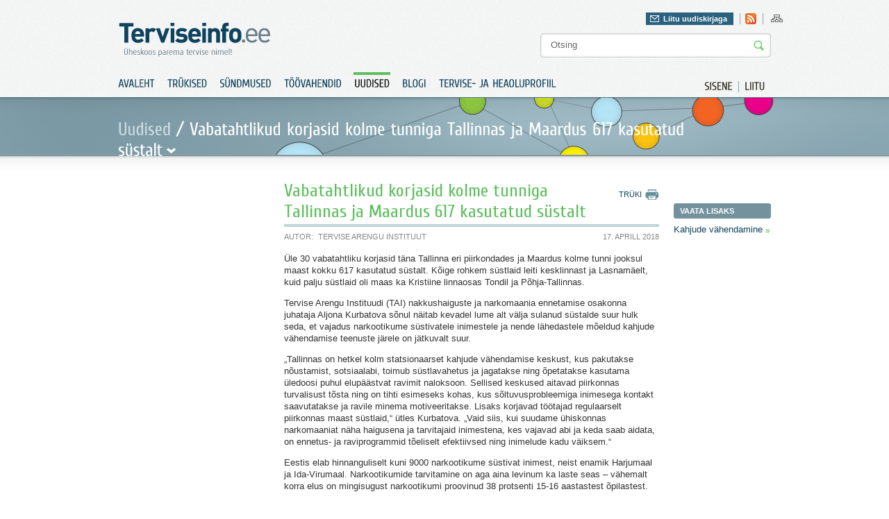

--- FILE ---
content_type: text/html; charset=utf-8
request_url: https://www.terviseinfo.ee/et/uudised/5053-vabatahtlikud-korjasid-kolme-tunniga-tallinnas-ja-maardus-617-kasutatud-sustalt
body_size: 5722
content:
<?xml version="1.0" encoding="utf-8"?><!DOCTYPE html PUBLIC "-//W3C//DTD XHTML 1.0 Transitional//EN" "http://www.w3.org/TR/xhtml1/DTD/xhtml1-transitional.dtd">
<html xmlns="http://www.w3.org/1999/xhtml" xml:lang="et-ee" lang="et-ee" dir="ltr" >
	<head>
		<base href="https://www.terviseinfo.ee/et/uudised/5053-vabatahtlikud-korjasid-kolme-tunniga-tallinnas-ja-maardus-617-kasutatud-sustalt" />
	<meta http-equiv="content-type" content="text/html; charset=utf-8" />
	<meta name="author" content="Tervise Arengu Instituut" />
	<meta name="generator" content="Joomla! - Open Source Content Management" />
	<title>Vabatahtlikud korjasid kolme tunniga Tallinnas ja Maardus 617 kasutatud süstalt | Terviseinfo</title>
	<link href="/templates/Terviseinfo/favicon.ico" rel="shortcut icon" type="image/vnd.microsoft.icon" />
	<link href="https://www.terviseinfo.ee/et/component/search/?Itemid=136&amp;catid=23&amp;id=5053&amp;format=opensearch" rel="search" title="Otsi Terviseinfo" type="application/opensearchdescription+xml" />
	<link href="/components/com_jcomments/tpl/default/style.css?v=3002" rel="stylesheet" type="text/css" />
	<link href="/media/com_acymailing/css/module_default.css" rel="stylesheet" type="text/css" />
	<script type="application/json" class="joomla-script-options new">{"csrf.token":"377f683921f66bcfd99f1a05df083933","system.paths":{"root":"","base":""}}</script>
	<script src="/media/jui/js/jquery.min.js?63def7408744c997aa1555ec3e33de95" type="text/javascript"></script>
	<script src="/media/jui/js/jquery-noconflict.js?63def7408744c997aa1555ec3e33de95" type="text/javascript"></script>
	<script src="/media/jui/js/jquery-migrate.min.js?63def7408744c997aa1555ec3e33de95" type="text/javascript"></script>
	<script src="/media/jui/js/bootstrap.min.js?63def7408744c997aa1555ec3e33de95" type="text/javascript"></script>
	<script src="/media/system/js/mootools-core.js?63def7408744c997aa1555ec3e33de95" type="text/javascript"></script>
	<script src="/media/system/js/core.js?63def7408744c997aa1555ec3e33de95" type="text/javascript"></script>
	<script src="/media/jui/js/jquery.ui.core.min.js?63def7408744c997aa1555ec3e33de95" type="text/javascript"></script>
	<script src="/media/com_acymailing/js/acymailing_module.js" type="text/javascript"></script>
	<script type="text/javascript">
jQuery(function($){ initTooltips(); $("body").on("subform-row-add", initTooltips); function initTooltips (event, container) { container = container || document;$(container).find(".hasTooltip").tooltip({"html": true,"container": "body"});} });	var acymailing = Array();
					acymailing['NAMECAPTION'] = 'Nimi';
					acymailing['NAME_MISSING'] = 'Please enter your name';
					acymailing['EMAILCAPTION'] = 'E-posti aadress';
					acymailing['VALID_EMAIL'] = 'Palun kontrolli E-posti aadressi!';
					acymailing['ACCEPT_TERMS'] = 'Please check the Terms and Conditions';
					acymailing['CAPTCHA_MISSING'] = 'Palun sisest pildil olev turvakood';
					acymailing['NO_LIST_SELECTED'] = 'Please select the lists you want to subscribe to';
			
	</script>

		
		<meta http-equiv="imagetoolbar" content="false" />
		<link href='//fonts.googleapis.com/css?family=Cuprum' rel='stylesheet' type='text/css' />
		<link href='//fonts.googleapis.com/css?family=Droid+Sans:regular,bold' rel='stylesheet' type='text/css' />
		<link rel="stylesheet" href="/templates/Terviseinfo/img/styles.css?v=1" type="text/css" media="all"/>
		<link rel="stylesheet" href="/templates/Terviseinfo/img/styles_screen.css?v=1" type="text/css" media="screen,projection" />
		<link rel="stylesheet" href="/templates/Terviseinfo/img/styles_print.css?v=1" type="text/css" media="Print" />
		<link rel="stylesheet" href="/templates/Terviseinfo/colorbox/colorbox.css?v=1" type="text/css"/>
		
						<!-- Google tag (gtag.js) -->
				<script async src="https://www.googletagmanager.com/gtag/js?id=G-BH0L3BDFEV"></script>
				<script>
					window.dataLayer = window.dataLayer || [];
					function gtag(){dataLayer.push(arguments);}
					gtag('js', new Date());

					gtag('config', 'G-BH0L3BDFEV');
				</script>
			
		<script type="text/javascript" src="/templates/Terviseinfo/colorbox/jquery.colorbox-min.js?v=1"></script>
		<script type="text/javascript" src="/templates/Terviseinfo/js/cufon.js?v=1"></script>
		<script type="text/javascript" src="/templates/Terviseinfo/js/Cuprum.js?v=1"></script>
		<script type="text/javascript" src="/templates/Terviseinfo/js/Droid_Sans.js?v=1"></script>
		<script type="text/javascript" src="/templates/Terviseinfo/js/cycle.js?v=1"></script>
		<script type="text/javascript" src="/templates/Terviseinfo/js/swfobject.js?v=1"></script>
		<script type="text/javascript" src="/templates/Terviseinfo/js/jquery.bind.js?v=1"></script>
		<script type="text/javascript" src="/templates/Terviseinfo/js/ui.checkbox.js?v=1"></script>
		<script type="text/javascript" src="/templates/Terviseinfo/js/ui.tabs.min.js?v=1"></script>
		<script type="text/javascript" src="/templates/Terviseinfo/js/scripts.js?v=1"></script>
		<script type="text/javascript" src="/templates/Terviseinfo/js/ui.js?v=1"></script>
	</head>
	<body>
		<div class="fixed-system-messages">
		</div>
		<div id="header" class="">
			<div class="a">
				<div class="">
					<p id="logo"><a href="/./"><img src="/templates/Terviseinfo/img/logo.gif" alt="Terviseinfo" /></a></p>
					<div id="attributes">
						<div class="">
							<div class="f-right">
								<div id="newsletter-header">
									<div class="newsletter">
											<a href="#" class="" id="newsletter-header-link" rel="0">Liitu uudiskirjaga</a>
	<div class="newsletter-form" style="display: none">
		<div class="acymailing_module" id="acymailing_module_formAcymailing69641">
			<div id="acymailing_fulldiv_formAcymailing69641"  >
			<form id="formAcymailing69641" action="/et/uudised" onsubmit="return submitacymailingform('optin','formAcymailing69641')" method="post" name="formAcymailing69641"  >
								<p class="nomargin"><b>Telli Terviseinfo uudiskiri</b></p>				<div class="acymailing_form">
						<p class="clear onefield fieldacyemail" id="field_email_formAcymailing69641">									<span class="acyfield_email"><input id="user_email_formAcymailing69641"  onfocus="if(this.value == 'E-posti aadress') this.value = '';" onblur="if(this.value=='') this.value='E-posti aadress';" class="inputbox" type="text" name="user[email]" value="E-posti aadress" /></span>
																		<input class="button subbutton btn btn-primary" type="submit" value="Lisa" name="Submit" onclick="try{ return submitacymailingform('optin','formAcymailing69641'); }catch(err){alert('The form could not be submitted '+err);return false;}"/>
																	</p>						<p class="acysubbuttons">
													</p>
					</div>
				<p>Terviseinfo elektroonne uudiskiri toob usaldusväärse info ja uudised tervisevaldkonnast otse Sinu postkasti.</p>				<input type="hidden" name="ajax" value="1"/>
				<input type="hidden" name="ctrl" value="sub"/>
				<input type="hidden" name="task" value="notask"/>
				<input type="hidden" name="redirect" value="https%3A%2F%2Fwww.terviseinfo.ee%2Fet%2Fuudised%2F5053-vabatahtlikud-korjasid-kolme-tunniga-tallinnas-ja-maardus-617-kasutatud-sustalt"/>
				<input type="hidden" name="redirectunsub" value="https%3A%2F%2Fwww.terviseinfo.ee%2Fet%2Fuudised%2F5053-vabatahtlikud-korjasid-kolme-tunniga-tallinnas-ja-maardus-617-kasutatud-sustalt"/>
				<input type="hidden" name="option" value="com_acymailing"/>
								<input type="hidden" name="hiddenlists" value="3,7,1"/>
				<input type="hidden" name="acyformname" value="formAcymailing69641" />
											</form>
		</div>
			</div>

</div>

									</div>
								</div>

								

<div class="custom-hdr-social-icons"  >
	<ul id="social"><!-- <li><a class="facebook" href="#"    >Leia meid Facebookist</a></li>
<li><a href="#"    ><img src="/templates/Terviseinfo/img/ico_twitter.gif"     alt="twitter" title="Twitter" border="0" /></a></li>
-->
<li><a href="//www.terviseinfo.ee/uudised?format=feed&amp;type=rss"><img title="Rss" src="//www.terviseinfo.ee/templates/Terviseinfo/img/ico_rss.gif" alt="rss" width="16" height="16" border="0" /></a></li>
</ul></div>

								
								

<div class="custom-hdr-sitemap"  >
	<ul>
<li><a href="/index.php/et/?option=com_osmap&amp;view=html&amp;id=1"><img src="/images/ico_sitemap.gif" alt="ico_sitemap" width="17" height="16" /></a></li>
</ul></div>

							</div>
						</div>
						
<form action="/et/component/search/"  method="post" class="search" id="search">
	<input name="searchword" id="mod_search_searchword" maxlength="20" class="string" type="text" size="20" value="Otsing"  onblur="if(this.value=='') this.value='Otsing';" onfocus="if(this.value=='Otsing') this.value='';" /><input type="image" value="Otsi" class="button" src="/templates/Terviseinfo/images/searchButton.gif"/>	<input type="hidden" name="task" value="search" />
	<input type="hidden" name="option" value="com_search" />
	<input type="hidden" name="Itemid" value="136" />
</form>


					</div>
				</div>
				<div class="clear">
											<ul id="extra-menu01">
	<li><a href="/et/component/users/?view=login&amp;Itemid=131"><span>Sisene</span></a></li>
	<li class="last"><a href="/et/component/users/?view=registration&amp;Itemid=131"><span>Liitu</span></a></li>
</ul>

<ul class="nav menu" id="menu01">
	<li class="item-131"><a href="/et/" ><span>Avaleht</span></a></li><li class="item-132"><a href="https://www.tai.ee/et/valjaanded" >Trükised</a></li><li class="item-133"><a href="https://www.tai.ee/et/koolitused-sundmused" >Sündmused</a></li><li class="item-134 parent"><a href="/et/toeoevahendid/toovahendid" >Töövahendid</a></li><li class="item-136 current active"><a href="/et/uudised" ><span>Uudised</span></a></li><li class="item-137"><a href="/et/blogi" ><span>Blogi</span></a></li><li class="item-1000979"><a href="https://heaoluprofiil.tai.ee/" > Tervise- ja heaoluprofiil</a></li></ul>

									</div>
			</div>
		</div>
		<div id="content">
			
																		<div class="block06">
								<div class="block06_a">
									<div class="block06_b top-fields-sub clear">
										<p class="label"><a href="/et/uudised" class="pathway">Uudised</a> / <span id="pop-trig"><span>Vabatahtlikud korjasid kolme tunniga Tallinnas ja Maardus 617 kasutatud süstalt</span></span></p>
																			</div>
								</div>
							</div>
							<div class="block03">
								<div class="block03_d clear">
									<div class="col col07">
										
										
									</div>

									
									<div class="col col08 content">
										
<div id="page">


<div class="system-messages clear">
	
</div>

<div class="clear">
	<ul id="page-menu01">
		<li><a href="javascript:print();" class="print"><span>Trüki</span></a></li>
			</ul>
		<h1 class="contentheading">
				<a href="/et/uudised/5053-vabatahtlikud-korjasid-kolme-tunniga-tallinnas-ja-maardus-617-kasutatud-sustalt" class="contentpagetitle">
			Vabatahtlikud korjasid kolme tunniga Tallinnas ja Maardus 617 kasutatud süstalt</a>
			</h1>
	
			<ul class="article-data clear">
					<li><span>Autor:</span>Tervise Arengu Instituut</li>
									<li class="mod-date">17. Aprill 2018</li>
			</ul>
	
	
</div>

<p class="iteminfo">
			<span>
					<a href="/et/uudised">									</a>			</span>
	</p>




<p><span>&Uuml;le 30 vabatahtliku korjasid t&auml;na Tallinna eri piirkondades ja Maardus kolme tunni jooksul maast kokku 617 kasutatud s&uuml;stalt. K&otilde;ige rohkem s&uuml;stlaid leiti kesklinnast ja Lasnam&auml;elt, kuid palju s&uuml;stlaid oli maas ka Kristiine linnaosas Tondil ja P&otilde;hja-Tallinnas.</span></p>
 
<p>Tervise Arengu Instituudi (TAI) nakkushaiguste ja narkomaania ennetamise osakonna juhataja Aljona Kurbatova s&otilde;nul n&auml;itab kevadel lume alt v&auml;lja sulanud s&uuml;stalde suur hulk seda, et vajadus narkootikume s&uuml;stivatele inimestele ja nende l&auml;hedastele m&otilde;eldud kahjude v&auml;hendamise teenuste j&auml;rele on j&auml;tkuvalt suur.</p>
<p>&bdquo;Tallinnas on hetkel kolm statsionaarset kahjude v&auml;hendamise keskust, kus pakutakse n&otilde;ustamist, sotsiaalabi, toimub s&uuml;stlavahetus ja jagatakse ning &otilde;petatakse kasutama &uuml;ledoosi puhul elup&auml;&auml;stvat ravimit naloksoon. Sellised keskused aitavad piirkonnas turvalisust t&otilde;sta ning on tihti esimeseks kohas, kus s&otilde;ltuvusprobleemiga inimesega kontakt saavutatakse ja ravile minema motiveeritakse. Lisaks korjavad t&ouml;&ouml;tajad regulaarselt piirkonnas maast s&uuml;stlaid,&ldquo; &uuml;tles Kurbatova. &bdquo;Vaid siis, kui suudame &uuml;hiskonnas narkomaaniat n&auml;ha haigusena ja tarvitajaid inimestena, kes vajavad abi ja keda saab aidata, on ennetus- ja raviprogrammid t&otilde;eliselt efektiivsed ning inimelude kadu v&auml;iksem.&ldquo;</p>
<p>Eestis elab hinnanguliselt kuni 9000 narkootikume s&uuml;stivat inimest, neist enamik Harjumaal ja Ida-Virumaal. Narkootikumide tarvitamine on aga aina levinum ka laste seas &ndash; v&auml;hemalt korra elus on mingisugust narkootikumi proovinud 38 protsenti 15-16 aastastest &otilde;pilastest.</p>
<p>Kokku on Eestis eri piirkondades 34 kahjude v&auml;hendamise teenuse osutamise kohta, millest 14 on statsionaarsed keskused ja 20 v&auml;ljat&ouml;&ouml;l p&otilde;hinevad. Tallinnas on keskused aadressidel Lastekodu 6, Sitsi 28 ja Magasini 32, Maardu keskus asub aadressil Kallasmaa 12. T&auml;navu avab TAI uue keskuse Lasnam&auml;el Plasti t&auml;naval, samuti k&auml;ivitab teenuse kahe mobiilse s&uuml;stlavahetusbussiga.</p>
<p>Rahvusvahelised uuringud toovad v&auml;lja (99 linnas l&auml;biviidud anal&uuml;&uuml;s), et linnades, kus pakutakse s&uuml;stlavahetusteenuseid, v&auml;heneb HIV-i nakatumine 19 protsendi v&otilde;rra aastas. Samas linnades, kus teenust ei ole, t&otilde;useb see 8 protsenti aastas.</p>
<p>Samuti n&auml;itavad uuringud, et kahjude v&auml;hendamise keskustes k&auml;ivad narkootikumide tarvitajad on viis korda rohkem n&otilde;us vastu v&otilde;tma abi ning minema ravile kui need, kes kahjude v&auml;hendamise keskusi ei kasuta. Seega aitavad need keskused narkoprobleemi nii piirkonnas kui ka &uuml;hiskonnas tervikuna leevendada.</p>
<p>S&uuml;stlakorje talgud korraldasid MT&Uuml; Convictus, MT&Uuml; Pealinna Abikeskus ja TAI. Vabatahlikena osalesid Lasnam&auml;e, N&otilde;mme ja Kristiine linnaosavalitsuste t&ouml;&ouml;tajad, MT&Uuml; Eesti Ps&uuml;hhotroopsete Ainete S&otilde;ltlaste &Uuml;hing LUNEST aktivistid, korraldavate organisatsioonide t&ouml;&ouml;tajad ja nende s&otilde;brad.</p>



</div>

									</div>
																			<div class="col col09 content-sidebar">
											
																							<p class="title blue"><span>Vaata lisaks</span></p>

												<ul class="relateditems">
																											<li>
															<a href="http://www.terviseinfo.ee/et/valdkonnad/hiv-ja-aids/hiv-ennetamine/kahjude-vahendamine">
																Kahjude v&auml;hendamine</a>
														</li>
																									</ul>
											
											
											
											
																					</div>
																	</div>
																							<div class="block04">
						<div class="block04_a">
							<div class="block04_b">
								<div class="block04_c clear">
									<div class="banner-cont">
										<ul class="sponsors clear bannergroup">

		</ul>

									</div>
								</div>
							</div>
						</div>
					</div>
					<div class="block05">
						<div class="block05_a clear">
														<ul class="site-info clear">
																	<li>

<div class="custom"  >
	<p><img src="/images/stories/food/logo_eu.gif" alt="logo_eu" width="123" height="49" /></p></div>
</li>
																<li class="tai">
									

<div class="custom"  >
	<p><label>Sisu haldab:</label><a href="//www.tai.ee" target="_blank" rel="noopener noreferrer"><img src="/images/stories/TAI_logo_122020.png" alt="www.tai.ee" width="auto" height="35" /></a></p></div>

								</li>
								<li class="editor">

<div class="custom"  >
	<p>Saada kiri: <a href="mailto:terviseinfo@tai.ee">terviseinfo@tai.ee</a></p></div>
</li>
							</ul>
							<div class="block05_b clear footer">
								
								<p>

<div class="custom"  >
	<p><b>Copyright © 2011 Terviseinfo.</b> All rights reserved.</p></div>
</p>
								<ul class="nav menu">
	<li class="item-321 active"><a href="/et/kasutustingimused" ><span>Kasutustingimused</span></a></li></ul>

							</div>
						</div>
					</div>
				</div>
			</div>

			
			<div id="newsletter-bottom-popup">
				
			</div>


							<div class="menu-drop hidden">
					<div class="menu-drop-a">
						<div class="col col03">
								<p class="title">
		<span>Tervise edendamine</span>
	</p>
	<div class="a">
		<div class="col col03">
		<ul class="nav menu">
			<li class="item-26 parent"><a href="/et/tervise-edendamine/koolis" ><span>Koolis</span></a></li><li class="item-3 parent"><a href="/et/tervise-edendamine/lasteaias" ><span>Lasteaias</span></a></li><li class="item-68 parent"><a href="/et/tervise-edendamine/tervise-edendamine-paikkonnas" ><span>Paikkonnas</span></a></li><li class="item-40 parent"><a href="/et/tervise-edendamine/tookohal" ><span>Töökohal</span></a></li><li class="item-4 parent"><a href="/et/tervise-edendamine/uldpohimotted" ><span>Üldpõhimõtted</span></a></li></ul></li>		</ul>
	</div>
</div>

						</div>
						<div class="col col04">
									<p class="title">
		<span>Valdkonnad</span>
	</p>
<div class="menu-slider">
			<div class="a">
			<div class="col col03">
			<ul class="nav menu">
				<li class="item-159 parent"><a href="/et/valdkonnad/alkohol" ><span>Alkohol</span></a></li><li class="item-161 parent"><a href="/et/valdkonnad/hiv-ja-aids" ><span>HIV ja AIDS</span></a></li><li class="item-146 parent"><a href="/et/valdkonnad/liikumine" ><span>Liikumine</span></a></li><li class="item-254 parent"><a href="/et/valdkonnad/narkootikumid" ><span>Narkootikumid</span></a></li><li class="item-164 parent"><a href="/et/valdkonnad/seksuaaltervis" ><span>Seksuaaltervis</span></a></li></ul></div><div class="col col03 "><ul class="nav menu"><li class="item-636 parent"><a href="/et/valdkonnad/sudametervis" ><span>Südametervis</span></a></li><li class="item-150 parent"><a href="/et/valdkonnad/toitumine" ><span>Toitumine</span></a></li><li class="item-162 parent"><a href="/et/valdkonnad/tubakas" ><span>Tubakas</span></a></li><li class="item-163 parent"><a href="/et/valdkonnad/tuberkuloos" ><span>Tuberkuloos</span></a></li><li class="item-152 parent"><a href="/et/valdkonnad/vaimne-tervis" ><span>Vaimne tervis</span></a></li></ul></div><div class="col col03 nomargin"><ul class="nav menu"><li class="item-1000843 parent"><a href="/et/valdkonnad/vanemlus" ><span>Vanemlus</span></a></li><li class="item-155 parent"><a href="/et/valdkonnad/vigastused" ><span>Vigastused</span></a></li><li class="item-165 parent"><a href="/et/valdkonnad/vahk" ><span>Vähk</span></a></li><li class="item-1001059 parent"><a href="/et/valdkonnad/turvalisem-oeoeelu" ><span>TURVALISEM ÖÖELU</span></a></li><li class="item-1001076"><a href="/et/valdkonnad/uudiskiri" ><span>UUDISKIRI</span></a></li></ul></li></ul></div><div class="col col03 nomargin"><ul class="nav menu">			</ul>
			</div>
	</div>
	</div>
						</div>
					</div>
				</div>
			
			<script type="text/javascript"> Cufon.now(); </script>
	</body>
</html>


--- FILE ---
content_type: text/css
request_url: https://www.terviseinfo.ee/templates/Terviseinfo/img/styles.css?v=1
body_size: 1160
content:
HTML, BODY { padding: 0; margin: 0; background: #fff; }
BODY, INPUT, SELECT, TEXTAREA, BUTTON, TD, TH { font-family: Trebuchet MS, Arial, Helvetica, sans-serif; color: #3b3b3b; font-size: 13px; }

TEXTAREA { overflow: auto; }

SELECT { color: #555; font-size: 15px; }

H1, H2, H3, H4, H5, H6, #com_pskk h2, .mblcategorytitle {
	font-family: 'Cuprum', Arial, Helvetica, sans-serif;
	margin: 1em 0 0 0;
	padding: 0;
	color: #5dbf5d;
	font-weight: normal;
	line-height: normal !important;
}

H1, .mblcategorytitle { font-size: 26px; margin: 0; border-bottom: solid 4px #c2d3da; padding: 0 0 3px 0; }
.componentheading,  .mblcategorytitle { font-size: 26px; margin: 0; border-bottom: solid 4px #c2d3da; padding: 0 0 3px 0; }
H1.contentheading A,  .mblcategorytitle a { text-decoration: none; }
H2 { font-size: 16px; color: #333; font-family: Arial, Helvetica, sans-serif; font-weight: bold; }
H3 { font-size: 22px; color: #e64300; }
H4 { font-size: 20px; color: #f07124; }
H5 { font-size: 18px; color: #575757; }
H6 { font-size: 12px; color: #848484; }

#com_pskk h2, #com_pskk h3 {
	margin-bottom: .5em;
	color: #000;
	font-size: 20px;
}
IMG { border: 0; }

A { color: #302f25; text-decoration: none; }
A SPAN { cursor: pointer; }
A:hover { color: #302f25; text-decoration: underline; }

P { padding: 0; margin: 1em 0 0 0; }
P.img-left { float: left; clear: both; margin: 1em 1em 1em 0; text-align: left; }
P.img-left IMG { border: solid 1px #e2e2e2; padding: 3px; }

OL LI SPAN { font-weight: bold; text-transform: italic; }

FORM { padding: 0; margin: 0; }

TABLE { border-collapse: collapse; border-spacing: 0; margin: 1em 0 0 0; }
TH, TD { text-align: left; vertical-align: top; }

.left { text-align: left; }
.right { text-align: right; }
.center { text-align: center; }
.justify { text-align: justify; }
.middle { vertical-align: middle; }
.nopadding { padding: 0 !important; }
.nomargin { margin: 0 !important; }
.noborder { border: none !important; }
.nowrap { white-space: nowrap; }
.hidden { display: none; }
.bold { font-weight: bold; }
.f-left { float: left; }
.f-right { float: right; }
.block { display: block !important; }

.w100p { width: 100%; }
.mt1em { margin-top: 1em !important; }
.clear { overflow: hidden; clear: both; }
.clear2 { overflow: hidden; clear: both; }
* HTML .clear { overflow: visible; height: 1px; }

.req, .req01, .error, .red { color: #c60000; }

INPUT[type="file"] { width: 100px; }
.front-form INPUT[type="file"] { width: 100%; }

/* Mozilla recovery */
*:focus {
    outline: 1px dotted!important;
    outline-color:#000000!important;
}
a:hover, a:active, img:active { outline: none; }
INPUT[type="checkbox"] { padding: 0; margin: 4px; -moz-appearance: checkbox; }
INPUT[type="radio"] { padding: 0; margin: 4px; -moz-appearance: radio; }
*:first-child+HTML INPUT[type="checkbox"] { margin: 0; }
*:first-child+HTML INPUT[type="radio"] { margin: 0; }

/* => TEST */
/* -------------------------------------------------------------- */
.mblform {
	padding: 0 15px;
	background-color: #f7f7f7;
}
.mblinstructions {
	margin: 2em 0 1em;
}
.mblfieldname {
	position: relative;
	background-color: #c2d3da;
   border-bottom: 1px solid #76888e;
   border-top: 1px solid #76888e;
   font-size: 12px;
   font-weight: bold;
   margin: 10px -15px;
   padding: 6px 15px 4px;
}
.mblbutton {
	padding: 2em 0 1em;
}

#Kunena .kcol-ktopicicon {
	display: none;
}
#Kunena .kbuttonuser span.markread {
	display: none;
}
#Kunena .klist-markallcatsread {
	display: none;
}
#Kunena .select-toggle {
	display: none;
}
#Kunena .ktopicmoderation {
	display: none;
}
#Kunena .krowmoderation {
	display: none;
}
#Kunena .klist-actions-goto {
	display: none;
}
#com_pskk {
	width: 940px;
}
#com_pskk #questionnaire {
	border-top: none;
}
#com_pskk table h2 {
	margin: 1em 0 0;
}
#com_pskk .grouptitle td {
	background-color: #fff;
}
#com_pskk td {
	vertical-align: middle;
}

--- FILE ---
content_type: text/css
request_url: https://www.terviseinfo.ee/templates/Terviseinfo/img/styles_screen.css?v=1
body_size: 12778
content:
HTML, BODY { padding: 0; margin: 0; background: #fff; }
UL { margin: 0; padding: 0; list-style: none; }

BODY#tinymce { text-align: left; }

/*  Boxes  */

#box01 { background: url(img03.jpg) 50% 9px no-repeat; min-height: 775px; }

/*  Columns */

.col { float: left; min-height: 1px; }
.col01 { width: 458px; margin: 0 23px 0 0; }
.col02 { width: 290px; margin: 0 28px 0 0; height: 229px; position: relative; }
.col02 H1 { position: absolute; bottom: 23px; padding: 0; color: #fff; font-size: 16px; line-height: 23px !important; font-family: 'Georgia', arial, serif; font-style: italic; text-shadow: -1px -1px 1px #567682; border-bottom: none; }
.col03 { width: 140px; margin: 0 20px 0 0; }
.col04 { width: 460px; position: relative; }
.col05 { width: 260px; margin: 0 60px 0 0; overflow: hidden; }
.col06 { width: 300px; overflow: hidden; }
.col07 { width: 218px; margin: 0 21px 0 0; }
.col08 { width: 540px; margin: 0 21px 0 0; }
.col09 { width: 140px; }
.col10 { width: 220px; margin: 0 20px 0 0; }
.col11 { width: 701px; }

/* Content */

.content P { line-height: 17px; color: #333; }
.content A { color: #5DBF5D; text-decoration: underline; }
.content A:hover { color: #5DBF5D; text-decoration: none; }
.content TABLE { width: 100%; }
.content TABLE TH { line-height: normal; border: solid #fff; border-width: 1px; padding: 4px 10px; background: #ff6123; font-weight: bold; color: #fff; }
.content TABLE TH A { color: #fffefe; }
.content TABLE TD { line-height: normal; border: solid #fff; border-width: 1px; padding: 4px 10px; background: #f1f1f1; }
.content TABLE TR.even TD { background: #fafafa; }
.content UL { padding: 0 0 0 23px; margin: 1em 0 0 0; list-style-type: none; line-height: 19px; }
.content UL LI { background: url(dot07.gif) 0 7px no-repeat; padding: 0 0 0 12px; }

P.style01 { font-size: 16px; line-height: 22px; }

.content .tags { margin: 30px 0 0 0; border-top: 1px solid #c2d3da; padding: 8px 0 0 0; }
.content .tags A { float: left; margin: 0 14px 0 0; font-family: 'Droid Sans', arial, serif; border-bottom: solid 1px #bfd8e1; color: #84c92a; padding: 0 0 2px 0; text-decoration: none; }
.content .tags A:hover { text-decoration: none; border-color: #fff; }
.content .tags SPAN { float: left; color: #0f415c; text-transform: uppercase; font-size: 11px; font-weight: bold; margin: 0 14px 0 0; font-weight: bold; }

/*  Blocks  */

DIV.block01 { background: url(bg14.gif) repeat-x; display: none; }
DIV.block01_a { background: url(bg15.gif) 0 100% repeat-x; }
DIV.block01_b { width: 940px; margin: auto; padding: 20px 0; }
DIV.block01_c { padding: 0 0 10px 0; }

DIV.block02 { background: #333; background: url(bg08.gif) repeat-x; height: 229px; }
DIV.block02_a { background: url(bg09.gif) 50% 0 repeat-x; height: 229px; min-width: 940px; }
DIV.block02_b { width: 940px; margin: auto; }

DIV.block03 { background: url(bg03.gif) repeat-x; min-height: 400px; }
DIV.block03_a { width: 940px; margin: auto; padding: 22px 0 29px 0; }
DIV.block03_b { width: 940px; margin: auto; border-bottom: #c2d3da 1px solid; padding: 10px 0 12px 0; }
DIV.block03_c { width: 940px; margin: auto; padding: 20px 0; }
DIV.block03_d { width: 940px; margin: auto; padding: 37px 0 29px 0; }

DIV.front-blocks { border-bottom: #c2d3da 4px solid; }
DIV.front-blocks H2 { padding: 0; margin: 0; border-bottom: #c2d3da 4px solid; color: #0f3a51; font-size: 26px !important; line-height: 21px; font-family: 'Cuprum', arial, serif; }
DIV.front-blocks H2 A { color: #0f3a51; text-decoration: none; }
DIV.front-blocks H2 A:hover { color: #0b0b0b; text-decoration: none;  }
DIV.front-blocks P.read-more { font-family: 'Droid Sans', arial, serif; font-weight: bold; margin: 12px 0 0 0; float: right; }
DIV.front-blocks P.read-more A { color: #e74024; background: url(ico_read_more.gif) 100% 3px no-repeat; padding: 0 14px 0 0; }
DIV.front-blocks P.order-newsletter { font-family: 'Droid Sans', arial, serif; font-weight: bold; margin: 10px 0 0 0; float: left; line-height: 18px; }
DIV.front-blocks P.order-newsletter A { color: #0f3a51; background: url(ico_newsletter.gif) 13px 0 no-repeat; padding: 1px 0 6px 43px; }

DIV.block04 { background: url(bg04.gif); margin: 8px 0 0 0; }
DIV.block04_a { background: url(bg05.gif) repeat-x; }
DIV.block04_b { background: url(bg06.gif) 0 100% repeat-x; }
DIV.block04_c { width: 948px; margin: auto; padding: 28px 0 30px 0; }

DIV.block05 { background: url(bg07.gif) repeat-x; }
DIV.block05_a { width: 940px; margin: auto; padding: 23px 0 13px 0 ; }

DIV.block06 { background: #333; background: url(bg22.gif) repeat-x; height: 83px; }
DIV.block06_a { background: url(bg23.gif) 50% 0 repeat-x; height: 83px; min-width: 940px; }
DIV.block06_b { width: 940px; margin: auto; }

/* Front elements */

DIV.register-welcome { background: url(dot08.gif) no-repeat; padding: 5px 0 0 40px; }
DIV.register-welcome UL { padding: 0; color: #0f415c; font-size: 11px; font-weight: bold; }
DIV.register-welcome P { padding: 5px 0 0 0; }
DIV.register-welcome H2 { padding: 0; margin: 0; color: #0b0b0b; font-family: 'Cuprum', Arial, Helvetica, sans-serif; }

DIV.front-form {  }
DIV.front-form P { margin: 0; }
DIV.front-form P.title { color: #0f415c; font-size: 26px; font-family: 'Cuprum', arial, serif; float: left; margin: 0; line-height: 29px; }
DIV.front-form #close { color: #c2181f; font-weight: bold; font-size: 11px; float: right; margin: 5px 0 0 0; }
DIV.front-form .form { margin: 0; background: url(bg16.gif) 0 11px repeat-y; }
DIV.front-form .form LABEL { font-weight: bold; color: #0f415c; padding: 0 3px 0 3px; margin: 8px 0 0 0; display: block; font-size: 11px; }
DIV.front-form .form INPUT { color: #555; font-size: 15px; padding: 3px 8px 3px 8px; border: none; margin: 3px 10px 0 0; }
DIV.front-form .form TEXTAREA { color: #555; font-size: 15px; padding: 3px 8px 3px 8px; border: none; margin: 3px 0 0 0; }
DIV.front-form .form TEXTAREA.default { background: url(bg20.gif) no-repeat; width: 288px; height: 70px; }
DIV.front-form .form INPUT.default { background: url(bg17.gif) no-repeat; width: 248px; }
DIV.front-form .form SELECT.default { width: 150px; padding: 0; margin: 3px 10px 0 0; padding: 3px 8px 3px 8px; }
DIV.front-form .form INPUT.min1 { background: url(bg18.gif) no-repeat; width: 134px; }
DIV.front-form .form INPUT.min2 { background: url(bg19.gif) no-repeat; width: 178px; margin: 10px 0 0 0; }
DIV.front-form .form .checkbox { margin: 13px 0 0 0; }
DIV.front-form .form .checkbox LABEL { margin: 0; float: left; padding: 0 9px; }
DIV.front-form .form .agree { margin: 23px 0 0 0; }
DIV.front-form .form .agree LABEL { font-weight: normal; }
DIV.front-form .form .add-more-images { margin: 25px 0 0 0; }
.front-edit-form-c > div { float: left; padding-bottom: 20px  }
DIV.front-form .form A { color: #5dbf5d; font-family: 'Droid Sans', arial, serif; border-bottom: solid 1px #bfd8e1; margin: -3px 0 0 0; text-decoration: none; }
DIV.front-form .form A:hover { text-decoration: none; border-color: #fff; }

DIV.front-form .form-submit { float: right; margin: 14px 0 0 0; }
DIV.front-form .form-submit * { float: left; }
DIV.front-form .form-submit SPAN.btn { background: url(bg21.gif) no-repeat; padding: 0; }
DIV.front-form .form-submit SPAN.btn SPAN { background: url(bg21.gif) 100% -42px no-repeat; padding: 0; }
DIV.front-form .form-submit INPUT { border: none; padding: 0 16px; margin: 0; color: #fff; height: 32px; overflow: visible; cursor: pointer; background: transparent; font-size: 20px; line-height: 10px; font-family: 'Cuprum', arial, serif; }
DIV.front-form .g-recaptcha { margin-top: 20px; float: left }

UL.front-events {  }
UL.front-events LI { border-bottom: 1px solid #c2d3da; padding: 0 0 9px 0; margin: 12px 0 0 0; float: left; width: 100%; clear: both; }
UL.front-events LI .event { width: 47px; height: 45px; background: url(ico_event.gif) 2px 0 no-repeat; margin: 0 10px 0 0; display: block; text-align: center; }
UL.front-events LI .event .month { color: #fff; font-size: 11px; margin: 1px 0 0 0; height: 17px; width: 47px; float: left; }
UL.front-events LI .event .date { color: #6a6a6a; font-size: 26px; font-weight: bold; margin: 0 0 0 0; line-height: 26px; width: 47px; float: left; }
UL.front-events LI .text { width: 240px; font-family: 'Droid Sans', arial, serif; }
UL.front-events LI .text { width: 240px; }
UL.front-events LI P { margin: 0; font-size: 13px; color: #0b0b0b; line-height: 17px; }
UL.front-events LI P.title { margin: 0; font-size: 11px; color: #0b0b0b; line-height: 14px; font-weight: bold; }
UL.front-events LI P.title A { color: #339900; text-transform: uppercase; }
UL.front-events LI P.date { font-size: 11px; color: #767777; line-height: 14px; }

UL.front-news { border-bottom: 1px solid #c2d3da; padding: 0 0 15px 0; }
UL.front-news LI { margin: 13px 0 0 0; float: left; width: 100%; clear: both; }
UL.front-news LI A { color: #2c2c2c; padding: 0 0 0 10px; background: url(ico_front_news.gif) 0 3px no-repeat; line-height: 15px; display: block; }
UL.front-news LI A:hover { color: #393939; background: url(ico_front_news.gif) 0 3px no-repeat;}

UL.front-blog { padding: 0 0 5px 0;  }
UL.front-blog LI { border-bottom: 1px solid #c2d3da; padding: 0 0 9px 0; margin: 10px 0 0 0; float: left; width: 100%; clear: both; }
UL.front-blog LI .img { width: 92px; margin: 0 7px 0 0; }
UL.front-blog LI .img IMG { padding: 3px; }
UL.front-blog LI .img A { border: solid #e2e2e2 1px; float: left; }
UL.front-blog LI .img A:hover { border-color: #ccc; }
UL.front-blog LI .text { width: 100%; }
UL.front-blog LI P { margin: 0; font-size: 13px; color: #898989; line-height: 16px; margin: 5px 0 0 0; }
UL.front-blog LI P.title { margin: 0; font-size: 13px; color: #0b0b0b; line-height: 15px; font-weight: bold; }
UL.front-blog LI P.title A { color: #0f415c; }
UL.front-blog LI P.date { font-size: 11px; color: #767777; line-height: 15px; margin: 5px 0 0 0; }

DIV.front-competition {  }
DIV.front-competition P.title { float: left; font-size: 26px; float: left; font-family: 'Cuprum', arial, serif; color: #0f3a51; margin: 0; line-height: 18px; margin: 0 28px 0 0; }
DIV.front-competition UL { float: left; font-size: 13px; float: left; font-family: 'Droid Sans', arial, serif; margin: 4px 10px 0 0; }
DIV.front-competition * { float: left; }
DIV.front-competition A { float: left; color: #46b823; background: url(ico_read_more.gif) 100% 3px no-repeat; padding: 0 12px 0 0; margin: 0 20px 0 0; }
DIV.front-competition P.read-more { font-family: 'Droid Sans', arial, serif; font-weight: bold; margin: 3px 0 0 0; float: right; }
DIV.front-competition P.read-more A { color: #e74024; background: url(ico_read_more.gif) 100% 3px no-repeat; padding: 0 14px 0 0; margin: 0; }

DIV.top-fields {  }
DIV.top-fields P.title { margin: 28px 0 0 0; padding: 0 0 0 3px; color: #b9cfd7; text-transform: uppercase; font-size: 11px; font-weight: bold; font-family: Arial, serif; }
DIV.top-fields UL { margin: 4px 0 0 0; font-size: 15px; font-family: 'Cuprum', arial, serif; text-transform: uppercase; }
DIV.top-fields LI { background: url(bg10.gif) 0 100% no-repeat; }
DIV.top-fields LI.last { background: none; }
DIV.top-fields LI A { color: #fff; background: url(bg11.png) 2px 6px no-repeat; display: block; line-height: 15px; padding: 3px 0 5px 16px; }
DIV.top-fields LI A:hover { background: url(bg11.png) 4px 6px no-repeat; }
DIV.top-fields LI A SPAN { /*border-bottom: solid 1px #fff;*/ text-decoration: none; }
DIV.top-fields LI A:hover { text-decoration: none; }
DIV.top-fields LI A:hover SPAN { /*border-bottom: solid 1px #fff;*/ text-decoration: none; }

DIV.top-fields .see-more {  }
DIV.top-fields .see-more P { float: left; padding: 0 0 0 4px; }
DIV.top-fields .see-more A { float: left; margin: 0 14px 0 0; font-family: 'Droid Sans', arial, serif; border-bottom: solid 1px #7cabb1; color: #fff; padding: 0 0 2px 0; }
DIV.top-fields .see-more A:hover { text-decoration: none; }
DIV.top-fields .see-more SPAN { float: left; color: #b9cfd7; text-transform: uppercase; font-size: 11px; font-weight: bold; margin: 0 14px 0 0; font-weight: bold; }

DIV.recently-joined { background: url(bg12.gif) #74929d no-repeat; height: 40px; }
DIV.recently-joined_a { background: url(bg12.gif) 100% -40px no-repeat; height: 40px; }
DIV.recently-joined_b { padding: 13px 10px 3px 10px; }

DIV.recently-joined .see-more P { float: left; margin: 0; }
DIV.recently-joined .see-more A { float: left; margin: 0 14px 0 0; font-family: 'Droid Sans', arial, serif; border-bottom: solid 1px #7cabb1; color: #fff; padding: 0 0 3px 0; }
DIV.recently-joined .see-more A:hover { text-decoration: none; border-color: #74929d; }
DIV.recently-joined .see-more SPAN { float: left; color: #b9cfd7; text-transform: uppercase; font-size: 11px; font-weight: bold; margin: 0 14px 0 0; font-weight: bold; }

DIV.recently-joined P.read-more { font-family: 'Droid Sans', arial, serif; font-weight: bold; margin: 0; float: right; }
DIV.recently-joined P.read-more A { color: #fff; background: url(ico_read_more_2.gif) 100% 3px no-repeat; padding: 0 14px 0 0; margin: 0; border: none; }
DIV.recently-joined P.read-more A:hover { text-decoration: underline; }

/* Edit user data */

DIV.front-edit-form {  }
DIV.front-edit-form-a { background: url(bg38.gif) repeat-y; margin: 15px 0 0 0; }
DIV.front-edit-form-b { background: url(bg39.gif) no-repeat; }
DIV.front-edit-form-c { background: url(bg40.gif) 0 100% no-repeat; padding: 0; }

DIV.front-edit-form P { margin: 0; }
DIV.front-edit-form P.title { color: #0f415c; font-size: 26px; font-family: 'Cuprum', arial, serif; margin: 0; border-bottom: none !important; padding: 0 !important;}
DIV.front-edit-form P.title A { float: right; padding: 0 0 0 7px; border: none; }
DIV.front-edit-form A { font-family: 'Droid Sans', arial, serif; margin: 8px 0 0 0; color: #5dbf5d; border-bottom: solid 1px #bfd8e1; text-decoration: none; }
DIV.front-edit-form A:hover { border-color: #fff; }
DIV.front-edit-form #close { color: #c2181f; font-weight: bold; font-size: 11px; float: right; margin: 5px 0 0 0; border: none; }

DIV.front-edit-form UL { margin: 0; }
DIV.front-edit-form UL LI { border-bottom: solid 1px #cfdce1; padding: 8px 0 5px 0; }
DIV.front-edit-form UL P { line-height: 16px; }
DIV.front-edit-form UL P A { color: #0f415c; border-bottom: none; }
DIV.front-edit-form UL P A:hover { text-decoration: underline; }
DIV.front-edit-form UL P .date { color: #6a6a6a; font-weight: bold; font-size: 11px; display: block; }
DIV.front-edit-form UL .text { width: 194px; padding: 0 10px 0 0; }
DIV.front-edit-form UL .icon { width: 16px; padding: 0; }
DIV.front-edit-form UL .icon IMG { float: left; margin: 5px 0 0 0; }

DIV.front-edit-form .edit-user-private-data {  }
DIV.front-edit-form .edit-user-private-data LABEL { font-weight: bold; color: #0f415c; padding: 0 3px 0 0; margin: 0; display: block; font-size: 11px; }
DIV.front-edit-form .edit-user-private-data SPAN.ui-checkbox { padding: 0 9px 0 0; }
DIV.front-edit-form .edit-user-private-data P { border-bottom: solid 1px #cfdce1; padding: 7px 0; }
DIV.front-edit-form .edit-user-private-data P.last { border-bottom: none; }
DIV.front-edit-form .edit-user-private-data P SPAN { display: block;  }
DIV.front-edit-form .edit-user-private-data SPAN.editable { color: #2e2e2e; font-weight: bold; float: left; padding: 3px 8px 0 0; }
DIV.front-edit-form .edit-user-private-data SPAN.facebook-editable { color: #2e2e2e; font-weight: bold; float: left; padding: 0 0 0 15px; float: left; font-size: 11px; }
DIV.front-edit-form .edit-user-private-data A.blue { background: url(bg35.gif) no-repeat; float: right; margin: 10px 0 0 0; border-bottom: none; padding: 0; }
DIV.front-edit-form .edit-user-private-data A.blue SPAN { background: url(bg35.gif) 100% 0 no-repeat; padding: 2px 5px; float: right; color: #fff; font-size: 11px; }
DIV.front-edit-form .edit-user-private-data A.blue SPAN { background: url(bg35.gif) 100% 0 no-repeat; padding: 3px 5px; float: right; color: #fff; font-size: 11px; }
DIV.front-edit-form .edit-user-private-data A.blue:hover { text-decoration: none; }
DIV.front-edit-form .edit-user-private-data .profile-image LABEL { float: left; margin: 10px 0 0 0; }
DIV.front-edit-form .edit-user-private-data .profile-image IMG { float: left; margin: 7px 10px 0 0; }

/* My favorites */

DIV.edit-my-favorites { margin: 25px 0 0 0; }
DIV.edit-my-favorites P.title {  }
DIV.edit-my-favorites P.title A { float: none; text-align: left; }
DIV.edit-my-favorites UL { width: 980px; float: left; }
DIV.edit-my-favorites UL LI { float: left; text-align: left; width: 220px; clear: none; margin: 0 20px 0 0; }
DIV.edit-my-favorites UL LI.last { margin: 0; }
DIV.edit-my-favorites UL LI A { float: left; text-align: left; }

/* Sponsors */

DIV.banner-cont
UL.sponsors { background: url(bg04.gif); height: 108px; overflow: hidden; }
UL.sponsors * { float: left; }
UL.sponsors LI { margin: 0 10px 0 0; padding: 3px; border: solid 1px #e2e2e2; background: #fff;}
UL.sponsors LI:hover { border-color: #ccc; }
UL.sponsors LI.last { margin: 0; }
UL.sponsors IMG {  }

/* Site info */

UL.site-info { border-bottom: #c2d3da 1px solid; padding: 0 0 13px 0; }
UL.site-info LI { margin: 0 18px 0 0; background: url(sep01.gif) 100% 0 no-repeat; padding: 0 28px 0 0; float: left;}
UL.site-info LI.last { background: none; }
UL.site-info LI.tai { padding: 7px 0 0 0; background: none; }
UL.site-info LI.tai LABEL { margin: 5px 14px 0 0; color: #5c5d5d; font-weight: bold; float: left; }
UL.site-info LI.editor { float: right; background: none; color: #5c5d5d; margin: 13px 0 0 0; padding: 0; }
UL.site-info LI.editor P { margin: 0; }
UL.site-info LI.editor A { color: #5c5d5d; }

/* Footer */

DIV.footer { padding: 6px 0 10px 0; }
DIV.footer P { float: left; margin: 0; font-size: 11px; color: #848484; }
DIV.footer P A { border-bottom: solid 1px #86a8b5; color: #848484; }
DIV.footer P A:hover { border-bottom: solid 1px #fff; text-decoration: none; }

DIV.footer UL.menu { float: left; padding: 0 0 0 5px; margin: 0; font-size: 11px; color: #848484; }
DIV.footer UL.menu LI A { border-bottom: solid 1px #86a8b5; color: #848484; }
DIV.footer UL.menu LI A:hover { border-bottom: solid 1px #fff; text-decoration: none; }

/* Footer social */

#footer-social { margin: 0; float: right; }
#footer-social * { float: left; }
#footer-social LI { background: url(ico_sep01.gif) 100% 0 no-repeat; padding: 0 10px 0 0; margin: 0 10px 0 0; }
#footer-social LI A { color: #302f25; }
#footer-social LI A.facebook { background: url(ico_facebook.gif) no-repeat; padding: 0 0 0 21px; color: #302f25; font-size: 11px; }
#footer-social LI.last { background: none; margin: 0; padding: 0;  }

/*  Header  */

#header { height: 140px; background: url(bg01.gif) repeat-x; }
#header .a { margin: auto; width: 940px; position: relative; height: 140px; }
#header #logo { margin: 32px 0 0 0; float: left; }
#header #logo A { display: block; width: 221px; height: 51px; background: url(logo.gif) no-repeat; }
#header #logo A IMG { display: none; }

#header #attributes { float: right; margin: 19px 0 2px 0; font-size: 11px; white-space: nowrap; }
* HTML #header #attributes { width: 331px; }

#search { float: right; margin-top: 10px; width: 332px; clear: right;}
#search INPUT { float: left; color: #2a2a2a; }
#search INPUT.string { padding: 9px 0 14px 15px; margin: 0; border: none; background: url(search_bg.gif) no-repeat; width: 281px; font-size: 13px; color: #666; }

#social { margin: 0 0 0 7px; float: left; }
#social * { float: left; }
#social LI { background: url(ico_sep01.gif) 100% 0 no-repeat; padding: 0 10px 0 0; margin: 0 11px 0 0; }
#social LI A { color: #302f25; }
#social LI A.facebook { background: url(ico_facebook.gif) no-repeat; padding: 0 0 0 20px; color: #302f25; }
* HTML #social LI { margin: 0 5px 0 0; }

/*  Langselect  */

UL.lang { margin: 0; float: left; background: url(ico_sep01.gif) 100% 0 no-repeat; padding: 0 3px 0 0; margin: 0 8px 0 0; font-weight: bold; font-family: Arial, serif; text-transform: uppercase; }
UL.lang * { float: left; }
UL.lang LI { padding: 0 11px 0 0; }

UL.lang LI A { color: #999; }
UL.lang LI A SPAN { color: #999; }
UL.lang LI.selected A { color: #2c585d !important; }
UL.lang LI.selected A SPAN { color: #2c585d !important; }
UL.lang LI A:hover { text-decoration: none; color: #787878; }
UL.lang LI A:hover SPAN { text-decoration: none; color: #787878; }

P.sitemap { margin: 0 7px; float: left; }

/*  Menus  */

#menu01 { padding: 0; margin: 16px 0 0 -9px; font-size: 16px; float: left; font-family: 'Cuprum', arial, serif; text-transform: uppercase; position: relative; }
#menu01 * { float: left; }
#menu01 LI { margin: 0 8px; position: relative; }
#menu01 A { color: #0f415c; padding: 0; margin: 0; padding: 9px 1px 0 1px; }
#menu01 A:hover { color: #0b0b0b; text-decoration: none; }
#menu01 A.active { color: #0b0b0b; background: url(bg02.gif) repeat-x; }
#menu01 LI.active A { color: #0b0b0b; background: url(bg02.gif) repeat-x; }

#menu01 LI.back {position: absolute; left: 0; top: 0; color: #9c132e; color: #0b0b0b; background: url(bg02.gif) 50% 0 repeat-x; height: 9px; padding: 0; margin: 0; }

#extra-menu01 { position: absolute; right: 0; bottom: 0; margin: 0; padding: 23px 0 0 0; float: right; font-size: 16px; font-family: 'Cuprum', arial, serif; text-transform: uppercase; }
#extra-menu01 * { float: left; }
#extra-menu01 LI { background: url(ico_sep01.gif) 100% 7px no-repeat; height: 30px; }
#extra-menu01 LI A { margin: 0 0 0 -1px; }
#extra-menu01 LI A SPAN { padding: 7px 9px 10px 9px; }
#extra-menu01 LI A.active { color: #0f415c; background: url(bg13.gif) #66838e no-repeat; color: #fff !important; }
#extra-menu01 LI A.active SPAN { background: url(bg13.gif) 100% -44px no-repeat; padding: 7px 9px 12px 22px; }
#extra-menu01 LI A:hover { color: #0b0b0b; }
#extra-menu01 LI.my-health {  }
#extra-menu01 LI.my-health A { background: url(ico_heart.gif) 0 10px no-repeat; color: #000; }
#extra-menu01 LI.my-health A { background: url(ico_heart.gif) 0 8px no-repeat; color: #000; }
#extra-menu01 LI.my-health A SPAN { padding: 7px 9px 10px 15px; }
#extra-menu01 li.my-health A.active { background: url(bg37.gif) no-repeat; }
#extra-menu01 LI.my-health A.active SPAN { padding: 7px 9px 11px 22px; }
#extra-menu01 LI.my-health A.active SPAN { padding: 10px 9px 10px 22px; }
#extra-menu01 LI.last { background: none; padding: 0; margin: 0; }
#extra-menu01 LI A:hover { color: #0b0b0b; text-decoration: none; }

.col07 .menu { margin: 25px 0 0 0; line-height: normal; font-family: 'Cuprum', arial, serif; font-size: 15px; line-height: 17px; text-transform: uppercase; }
.col07 .menu LI { width: 100%; float: left; border-bottom: 1px solid #c2d3da; }
.col07 .menu LI A { display: block; background: url(dot01.gif) 0 7px no-repeat; text-decoration: none; color: #0f415c; padding: 5px 0 5px 18px; }
.col07 .menu LI.w-sub A { background: url(dot03.gif) 0 9px no-repeat; }
.col07 .menu LI A:hover { color: #0b0b0b; }
.col07 .menu LI.last { border-color: #fff; }
.col07 .menu UL { padding: 0 0 7px 13px; margin: 0; font-family: Arial, serif; font-size: 13px; line-height: 17px; text-transform: none; font-weight: bold; }
.col07 .menu UL LI A { background: url(dot01.gif) 3px 8px no-repeat; text-decoration: none; color: #0f415c; padding: 5px 0 5px 18px; }
.col07 .menu UL LI A SPAN { color: #0f415c; }
.col07 .menu UL LI.active {  }
.col07 .menu UL LI.active A { color: #91d85c; }
.col07 .menu UL LI.active A SPAN { display: block; color: #0F415C; }
.col07 .menu UL LI.last { border-color: #fff; }
.col07 .menu UL LI A:hover { color: #0b0b0b; }
.col07 .menu UL LI A:hover SPAN { color: #0b0b0b; }
.col07 .menu UL UL UL { font-weight: normal }

.col07 .menu UL UL {  }

.col07 .menu UL UL LI.active { border: none !important; }
.col07 .menu UL UL LI A { padding: 4px 10px 4px 20px !important; display: block; color: #0F415C; border: none !important; }
.col07 .menu UL UL LI A SPAN { color: #0F415C; background: none !important; display: block; }
.col07 .menu UL UL LI A:hover { color: #0b0b0b; }
.col07 .menu UL UL LI A:hover SPAN { color: #0b0b0b; }

.col07 .menu UL UL LI { border: none !important; font-weight: normal !important; }
.col07 .menu UL UL LI.active A { padding: 0; color: #91d85c !important; border: none !important; }
.col07 .menu UL UL LI.active A SPAN { display: block; }
.col07 .menu UL UL LI A:hover { color: #0b0b0b; }
.col07 .menu UL UL LI A:hover SPAN { color: #0b0b0b; }

.col07 .menu UL UL UL { font-size: 11px; }
.col07 .menu UL UL UL LI { border: none !important; }
.col07 .menu UL UL UL LI A { background: url(dot10.gif) 8px 9px no-repeat !important; color: #0f415c !important; padding: 5px 0 5px 9px; }
.col07 .menu UL UL UL LI.active A { color: #91D85C !important; }
.col07 .menu UL UL UL LI.active A SPAN { background: none !important; display: block; color: #91D85C !important; }
.col07 .menu UL UL UL LI A:hover { color: #0b0b0b; }
.col07 .menu UL UL UL LI A:hover SPAN { color: #0b0b0b; }


#page-menu01 { margin: 8px 0 0 0; float: right; font-size: 11px; text-transform: uppercase; }
#page-menu01 * { float: left; }
#page-menu01 LI { background: url(ico_sep02.gif) 100% 3px no-repeat; padding: 0 7px 3px 0; height: 18px; }
#page-menu01 LI A { margin: 0; color: #0f415c; padding: 3px 25px 0 7px; }
#page-menu01 LI A.print { background: url(ico_print.gif) 100% 2px no-repeat; text-decoration: none; }
#page-menu01 LI A.like { background: url(ico_star.gif) 100% 2px no-repeat; text-decoration: none;  }
#page-menu01 LI A:hover { color: #0b0b0b; text-decoration: none; }
#page-menu01 LI.last { background: none; padding: 0; }

/*  Article data */

UL.article-data { margin: 5px 0 0 0; padding: 0; }
UL.article-data * { float: left; }
UL.article-data LI { background: none; padding: 0 25px 0 0; font-size: 11px; color: #868686; text-transform: uppercase; text-transform: uppercase; }
UL.article-data LI A { color: #7dcc7d; text-transform: none; }
UL.article-data LI SPAN { margin: 0 7px 0 0; }

UL.article-data LI.mod-date { float: right; padding: 0; }

DIV.top-fields-sub { padding: 34px 0 0 0; }
DIV.top-fields-sub P { margin: 0 35px 0 0; color: #fff; font-family: 'Cuprum', arial, serif; font-size: 26px; text-shadow: 1px 1px 0 #64828d; float: left; }
DIV.top-fields-sub P.label A { padding: 0; color: #cbdce2; font-family: 'Cuprum', arial, serif; font-size: 26px; text-shadow: 1px 1px 0 #64828d; }
DIV.top-fields-sub P.label SPAN { color: #fff; }
DIV.top-fields-sub P.label.no-margin { margin: 0 0 0 0}
DIV.top-fields-sub P.label.no-right-padding { padding-right: 0}
DIV.top-fields-sub P.label #pop-trig SPAN { color: #fff; background: url(dot04.gif) 100% 13px no-repeat; padding: 0 19px 0 0; }
DIV.top-fields-sub P.label #pop-trig SPAN.active { background: url(dot09.gif) 100% 13px no-repeat; }

DIV.top-fields-sub .see-more { float: left; padding: 0; margin: 12px 0 0 0; }
DIV.top-fields-sub .see-more A { float: left; margin: 0 14px 0 0; font-family: 'Droid Sans', arial, serif; border-bottom: solid 1px #bfd8e1; color: #fff; padding: 0 0 2px 0; }
DIV.top-fields-sub .see-more A:hover { text-decoration: none; }
DIV.top-fields-sub .see-more SPAN { float: left; color: #ccdde4; text-transform: uppercase; font-size: 11px; font-weight: bold; margin: 0 14px 0 0; font-weight: bold; }

DIV.top-fields-sub .print-add-new { float: left; margin: 4px 0px 0 0; font-family: Arial, Helvetica, sans-serif; background: none; }
DIV.top-fields-sub .print-add-new * { float: left; }
DIV.top-fields-sub .print-add-new A { background: url(bg30.gif) 0 -70px no-repeat; padding: 0; }
DIV.top-fields-sub .print-add-new A SPAN { background: url(bg30.gif) 100% -105px no-repeat; padding: 0; text-transform: uppercase; border: none; font-weight: bold; padding: 7px 14px; margin: 0; color: #fff; height: 12px; font-size: 13px; line-height: 10px; font-weight: bold; }
DIV.top-fields-sub .print-add-new A:hover { text-decoration: none; }

DIV.event-search { /*font-family: Arial, Helvetica, sans-serif !important;*/ }
DIV.event-search .event-table-title * { float: left; }
DIV.event-search .event-table-title SELECT { margin: 0 10px 0 0; }
DIV.event-search .event-table-title { border-bottom: solid 1px #c2d3da; padding: 0 0 8px 0; margin: 6px 0 0 0; }
DIV.event-search .event-table-title LABEL { color: #657a85; text-transform: uppercase; font-weight: bold; margin: 4px 12px 0 0; float: left; font-size: 11px; }
DIV.event-search .event-table-title SELECT.default { margin: 0 35px 0 0; }
DIV.event-search .event-table-title A.default { margin: 0 35px 0 0; }

DIV.event-search .event-table-title INPUT { color: #555; font-size: 15px; padding: 3px 8px 6px 8px; border: none; margin: 0 10px 0 0; }
DIV.event-search .event-table-title INPUT.default { background: url(bg29.gif) no-repeat; width: 155px; }
DIV.event-search .event-table-title INPUT.default-small { background: url(bg32.gif) no-repeat; width: 135px; }

DIV.event-search .event-table-title BUTTON.cancel { border: none; overflow: visible; cursor: pointer; background: transparent; border-bottom: solid #bfd8e1 1px; color: #5dbf5d; font-family: 'Droid Sans', arial, serif; margin: 5px 0 10px 0; padding: 0; }
DIV.event-search .event-table-title BUTTON.cancel:hover { border-color: #fff; text-decoration: none; }

DIV.event-search .event-table-title INPUT.min1 { width: 55px !important; }

DIV.event-search .event-table-title SELECT.min1 { width: 85px !important; margin: 0 10px 0 0; }
DIV.event-search .event-table-title SELECT.min2 { width: 95px !important; margin: 0 10px 0 0; }
DIV.event-search .event-table-title SELECT.min3 { width: 55px !important; margin: 0 10px 0 0; }
DIV.event-search .event-table-title SELECT.min4 { width: 115px !important; margin: 0 10px 0 0; }
DIV.event-search .event-table-title SELECT.min5 { max-width: 17% !important; margin: 0 10px 0 0;}

DIV.event-search .event-table-title .min5 option { width: 100%;}

DIV.event-search .trainers-filter SELECT.min1 { width: 115px !important; margin: 0 10px 0 0; }

DIV.event-search .event-table-title P.show-amount { float: right; margin: 0; }

DIV.event-search {  }
DIV.event-search DD.datdescription {  }
DIV.event-search DD.datdescription P:first-child { margin: 0; }
DIV.event-search A { color: #5DBF5D; text-decoration: none; }
DIV.event-search A:hover { text-decoration: underline; }
DIV.event-search DL A { color: #5DBF5D; text-decoration: underline; }
DIV.event-search DL A:hover { color: #5DBF5D; text-decoration: none; }
DIV.event-search TABLE { width: 100%; margin: 28px 0 0 0; font-family: Arial, Helvetica, sans-serif; }
DIV.event-search TABLE * { font-family: Arial, Helvetica, sans-serif; }
DIV.event-search TABLE TH { border-bottom: solid #c2d3da 4px; padding: 0 20px 7px 0; color: #323232; text-transform: uppercase; font-weight: bold; font-size: 11px; }
DIV.event-search TABLE TH A { background: url(bg31.gif) 100% 4px no-repeat; padding: 0 20px 0 0; float: left; }
DIV.event-search TABLE TD { padding: 8px 20px 7px 0; border-bottom: solid 1px #c2d3da; line-height: normal; color: #313131; font-size: 13px; font-weight: bold; }

DIV.event-search TABLE TD.date { color: #6a6a6a; font-size: 13px; font-weight: bold; white-space: nowrap; }
DIV.event-search TABLE TD A { color: #0f415c; font-size: 17px; font-weight: normal; }
DIV.event-search TABLE TD.location { color: #0f415c; font-size: 13px; font-weight: bold; }
DIV.event-search TABLE TD.location A { color: #0f415c; font-size: 13px; font-weight: bold; }
DIV.event-search TABLE TD.event { color: #339900; text-transform: uppercase; font-size: 11px; }
DIV.event-search TABLE TD.event A { color: #339900; text-decoration: none; }
DIV.event-search TABLE TD.event A:hover { color: #339900; text-decoration: underline; }
DIV.event-search TABLE .img { margin: 0 15px 0 0; float: left; width: 123px; }
DIV.event-search TABLE IMG { float: left; width: 113px; border: solid 1px #c2d3da; padding: 4px; }
DIV.event-search TABLE TH IMG { display: none; }

DIV.event-search TABLE A.doctype { font-size: 13px; color: #5dbf5d; }
DIV.event-search TABLE A.pdf { background: url(ico_pdf.gif) no-repeat; padding: 0 0 0 22px; }

DIV.event-search DD A.doctype { font-size: 13px; color: #5dbf5d; }
DIV.event-search DD A.pdf { background: url(ico_pdf.gif) no-repeat; padding: 0 0 0 22px; }

DIV.event-search TABLE TD.provider A { font-size: 13px; }

DIV.event-search TABLE TD P { font-size: 11px; font-weight: normal; }
DIV.event-search TABLE TD P.name { font-size: 17px; color: #0f415c; font-weight: normal; margin: 0; }
DIV.event-search TABLE TD P.name A { font-size: 17px; color: #0f415c; font-weight: normal; margin: 0; }

DIV.event-search .tags { margin: 10px 0 0 0; padding: 0; font-size: 13px; font-family: 'Droid Sans', arial, serif; line-height: normal; }
DIV.event-search .tags * { float: left; }
DIV.event-search .tags SPAN.label { color: #0f415c; margin: 0 9px 0 0; text-transform: uppercase; }
DIV.event-search .tags SPAN.cat_strings { margin: 0 9px 0 0; line-height: 15px; }
DIV.event-search .tags A { color: #84c92a; margin: 0 14px 0 0; font-size: 13px; font-family: 'Droid Sans', arial, serif; border-bottom: solid 1px #bfd8e1; }
DIV.event-search .tags A:hover { text-decoration: none; border-color: #fff; }

DIV.event-search .event-table-title .form-submit { float: left; margin: 0 20px 0 0; font-family: Arial, Helvetica, sans-serif; }
DIV.event-search .event-table-title .form-submit * { float: left; }
DIV.event-search .event-table-title .form-submit SPAN.btn { background: url(bg30.gif) no-repeat; padding: 0; }
DIV.event-search .event-table-title .form-submit SPAN.btn SPAN { background: url(bg30.gif) 100% -35px no-repeat; padding: 0; }
DIV.event-search .event-table-title .form-submit BUTTON { text-transform: uppercase; border: none; font-weight: bold; padding: 6px 12px 7px; margin: 0; color: #fff; overflow: visible; cursor: pointer; background: transparent; font-size: 11px; line-height: 10px; font-weight: bold; }
DIV.event-search .event-table-title .form-submit INPUT { text-transform: uppercase; border: none; font-weight: bold; padding: 0 14px; margin: 0; color: #fff; height: 25px; overflow: visible; cursor: pointer; background: transparent; font-size: 13px; line-height: 10px; font-weight: bold; }

DIV.top-fields-sub .print-add-new { float: left; margin: 4px 10px 0 0; font-family: Arial, Helvetica, sans-serif; background: none; padding: 0; }

DIV.top-fields-sub .print-add-new * { float: left; }
DIV.top-fields-sub .print-add-new SPAN.btn { background: url(bg30.gif) 0 -70px no-repeat; padding: 0; }
DIV.top-fields-sub .print-add-new SPAN.btn SPAN { background: url(bg30.gif) 100% -105px no-repeat; padding: 0; }
DIV.top-fields-sub .print-add-new INPUT { text-transform: uppercase; border: none; font-weight: bold; padding: 0 14px; margin: 0; color: #fff; height: 25px; overflow: visible; cursor: pointer; background: transparent; font-size: 13px; line-height: 10px; font-weight: bold; }

DIV.top-fields-sub .archive-button { float: left; margin: 4px 10px 0 0; font-family: Arial, Helvetica, sans-serif; background: none; padding: 0; }

DIV.top-fields-sub .archive-button * { float: left; }
DIV.top-fields-sub .archive-button SPAN.btn { background: url(bg47.gif) 0 -70px no-repeat; padding: 0; }
DIV.top-fields-sub .archive-button SPAN.btn SPAN { background: url(bg47.gif) 100% -105px no-repeat; padding: 0; }
DIV.top-fields-sub .archive-button INPUT { text-transform: uppercase; border: none; font-weight: bold; padding: 0 14px; margin: 0; color: #fff; height: 25px; overflow: visible; cursor: pointer; background: transparent; font-size: 13px; line-height: 10px; font-weight: bold; }

DIV.top-fields-sub .archive-button * { float: left; }
DIV.top-fields-sub .archive-button A { background: url(bg47.gif) 0 -70px no-repeat; padding: 0; }
DIV.top-fields-sub .archive-button A SPAN { background: url(bg47.gif) 100% -105px no-repeat; padding: 0; text-transform: uppercase; border: none; font-weight: bold; padding: 7px 14px; margin: 0; color: #fff; height: 12px; font-size: 13px; line-height: 10px; font-weight: bold; }
DIV.top-fields-sub .archive-button A:hover { text-decoration: none; }

/* Paging */

UL.pages { margin-top: 18px; padding: 0 !important; line-height: normal; float: left; }
UL.pages LI { float: left; background: none !important; padding: 0; margin: 0; }
UL.pages LI A { font-size: 13px; font-weight: bold; float: left; padding: 8px 0 0 0; text-align: center; color: #4f7487; text-decoration: none; border-bottom: solid 1px #fff; margin: 0 3px; }
UL.pages LI A:hover { color: #94d046; text-decoration: none; }
UL.pages LI.active A { color: #94d046; border-color: #bfd8e1; }
UL.pages LI A.active { color: #94d046; border-color: #bfd8e1; }
UL.pages LI.nav A { background: none; width: auto; display: block; width: 30px; height: 30px; }
UL.pages LI.nav SPAN { background: none; width: auto; display: block; width: 30px; height: 30px; }
UL.pages LI.nav A:hover { color: #d51b00; }
UL.pages LI.nav A SPAN { display: none; }
UL.pages LI.nav SPAN SPAN { display: none; }
UL.pages LI.prev { padding: 0 10px 0 0; }
UL.pages LI.next { padding: 0 0 0 10px; }
UL.pages LI.prev A { background: url(bg33.gif) 0 -40px no-repeat; }
UL.pages LI.next A { background: url(bg34.gif) 0 -40px no-repeat; }
UL.pages LI.prev A:hover { background: url(bg33.gif) 0 -80px no-repeat; }
UL.pages LI.next A:hover { background: url(bg34.gif) 0 -80px no-repeat; }
UL.pages LI.prev SPAN { background: url(bg33.gif) no-repeat; }
UL.pages LI.next SPAN { background: url(bg34.gif) no-repeat; }

.pagescounter { display: none;  }

/* Content side block */

.content-sidebar { padding: 23px 0 0 0; }
.content-sidebar P.title { color: #fff; text-transform: uppercase; font-weight: bold; margin: 10px 0 0 0; font-size: 11px; }
.content-sidebar P.title SPAN { padding: 5px 9px; }
.content-sidebar P.blue { background: url(bg41.gif) #74929d no-repeat; }
.content-sidebar P.blue SPAN { background: url(bg41.gif) -140px 100% no-repeat; display: block; }
.content-sidebar P.yellow { background: url(bg42.gif) #fdc30f no-repeat; }
.content-sidebar P.yellow SPAN { background: url(bg42.gif) -140px 100% no-repeat; display: block; }
.content-sidebar P.orange { background: url(bg43.gif) #f46324 no-repeat; }
.content-sidebar P.orange SPAN { background: url(bg43.gif) -140px 100% no-repeat; display: block; }
.content-sidebar UL LI { border-bottom: solid 1px #c2d3da; padding: 8px 0 8px 0; line-height: 15px; }
.content-sidebar UL LI.last { border-color: #fff; }
.content-sidebar UL LI A { font-weight: normal; font-size: 13px; color: #0f415c; background: url(dot05.gif) 100% 7px no-repeat; padding: 0 10px 0 0; }
.content-sidebar UL LI SPAN.date { font-size: 11px; color: #767777; display: block; margin: 2px 0 0 0; }
.content-sidebar UL.links { margin: 5px 0 5px 0; font-family: 'Droid Sans', arial, serif; }
.content-sidebar UL.links LI { border-bottom: none; padding: 4px 0; line-height: 16px; }
.content-sidebar UL.links LI A { background: url(dot06.gif) 0 3px no-repeat; padding: 0 0 0 15px; }

.content-sidebar UL.links LI A { color: #84c92a; font-weight: normal; }
.content-sidebar A.share-blog { font-family: 'Droid Sans', arial, serif; color: #84c92a; background: url(dot06.gif) 0 3px no-repeat; padding: 0 0 0 15px; margin: 10px 0 0 0; float: left; }

/* Path */

#path { margin: 0; padding: 0 0 35px 0; overflow: hidden; font-size: 11px; }
#path A { color: #777; padding: 0; margin: 0; text-decoration: none; border: none; float: left; }
#path A.active { color: #181818; }
#path A:hover { color: #181818; }
#path SPAN { margin: 0 8px; background: url(dot02.gif) 0 5px no-repeat; display: block; height: 7px; width: 6px; float: left; padding: 6px 0 0 0; }


/* Messages */

P.msg-error { margin: 1em 0 0 0; color: #fff; background: #d51b01; line-height: normal; text-align: center; font-size: 14px; font-weight: bold; font-size: 14px; padding: 5px; }
P.msg-error A { color: #fffefe; }
P.msg-ok { margin: 1em 0 0 0; color: #fff; background: #33862a; line-height: normal; text-align: center; font-size: 14px; font-weight: bold; font-size: 14px; padding: 5px; }
P.msg-ok A { color: #fffefe; }
P.msg-info { margin: 1em 0 0 0; color: #fff; background: #7c7870; line-height: normal; text-align: center; font-size: 14px; font-weight: bold; font-size: 14px; padding: 5px; }
P.msg-info A { color: #fffefe; }

/* Tabs */

UL.tabs { background: url(img09.gif) 0 100% repeat-x; padding: 0 !important; margin: 1em 0 0 0; }
UL.search { border-bottom: 1px solid #dbdbdb; }
UL.tabs * { float: left; }
UL.tabs LI { padding: 0 2px 0 0 !important; background: none !important; margin: 0; }
UL.tabs A { color: #4c4c4c; text-decoration: none; font-weight: bold; display: block; background: url(img10.gif) no-repeat; color: #787878; }
UL.tabs A SPAN { padding: 3px 15px; background: url(img10.gif) 100% 0 no-repeat; color: #787878; }
UL.tabs A:hover { text-decoration: underline; }
UL.tabs A.active { color: #181818; background: url(img10.gif) 0 -35px no-repeat; color: #181818; text-decoration: none !important; }
UL.tabs A.active SPAN { background: url(img10.gif) 100% -35px no-repeat; color: #181818; text-decoration: none !important; }

#blocks { border: solid #dbdbdb; border-width: 0 1px 1px 1px; padding: 15px; color: #181818; }
#blocks P { margin: 0; color: #181818; }

/* Action buttons */

UL.actions01 { padding: 0; margin: 1em 0 0 0; }
UL.actions01 * { float: left; }
UL.actions01 LI { margin: 0 7px 0 0; padding: 0; }
UL.actions01 SPAN.btn { background: url(img11.gif) no-repeat; }
UL.actions01 SPAN.btn SPAN { background: url(img11.gif) 100% 0 no-repeat; }
UL.actions01 SPAN.btn INPUT { border: none; padding: 0 12px; font-weight: bold; color: #fff; height: 32px; overflow: visible; cursor: pointer; background: transparent; font-size: 14px; }
UL.actions01 SPAN.main { background-position: 0 -37px; }
UL.actions01 SPAN.main SPAN { background-position: 100% -37px; }
UL.actions01 SPAN.main INPUT {color: #fffefe; }

/* Image List */

DIV.images { width: 640px; overflow: hidden; }
UL.imagelist { padding: 0; margin: 5px 0 0 0; list-style: none; width: 120%; }
UL.imagelist LI { float: left; margin: 15px 26px 0 0; padding: 0; background: none !important; }
UL.imagelist LI A { float: left; border: 1px solid #dbdbdb; padding: 2px; }
UL.imagelist LI A:hover { border-color: #aaa; }

/* News */

UL.news { margin: 0; padding: 0; list-style: none; }
UL.news LI { padding: 20px 0; margin: 0; background: none; border-bottom: solid 1px #eaeaea; clear: both; float: left;  font-weight: normal; width: 100%; }
UL.news H2 { margin: 0; }
UL.news P { margin: 5px 0 0 0; }
UL.news P.date { color: #848484; }
UL.news A IMG { float: left; border: 1px solid #dbdbdb; padding: 2px; }
UL.news A:hover IMG { border-color: #aaa; }
UL.news .img { width: 140px; margin: 0 20px 0 0; }
UL.news .txt { width: 470px; }

/* cheack and radio */

span.ui-checkbox {	display: block;	float: left; width: 18px; height: 18px; background: url(icon_checkbox.png) 0 -40px no-repeat; cursor: pointer; }
span.ui-radio {	display: block;	float: left; width: 18px; height: 19px; background: url(icon_checkbox.png) 0 -114px no-repeat; cursor: pointer;}
span.ui-helper-hidden { display: none; }
label {	padding: 2px; margin: 0 0 0 3px; }
span.ui-radio-state-hover  { background-position: 0 -114px; }
span.ui-radio-state-disabled  { opacity: 0.5; }
span.ui-radio-state-disabled-hover { opacity: 0.5; }
span.ui-checkbox-state-disabled { opacity: 0.5; }
span.ui-checkbox-state-disabled-hover { opacity: 0.5; }
span.ui-checkbox-state-checked { background-position: 0 -0px; }
span.ui-checkbox-state-checked-hover { background-position: 0 -74px; }
span.ui-checkbox-state-checked-disabled{ background-position: 0 -0px; opacity: 0.5; }
span.ui-checkbox-state-checked-disabled-hover { background-position: 0 -74px; opacity: 0.5; }
span.ui-radio-state-checked-disabled-hover { background-position: 0 -116px; opacity: 0.5;}
span.ui-radio-state-checked-disabled { background-position: 0 -116px; opacity: 0.5;}
span.ui-radio-state-checked { background-position: 0 -161px; }
span.ui-radio-state-checked-hover { background-position: 0 -200px; }
.ui-helper-hidden-accessible {position: absolute;left: -999em;}

/* Foorum */

#Kunena #ktop { display: none; }

#Kunena h1, #Kunena h2 { padding: 7px 0 0 0; }

#Kunena img {display: inline;}
#Kunena input,
#Kunena textarea,
#Kunena select {color: #000;}

#Kunena .klist-bottom,
#Kunena .kcredits,
#Kunena .kfooter,
#Kunena .kprofilebox,
#Kunena .ktoggler,
#Kunena ul#kpost-profiletop li.kpost-smallicons {display: none;}

#Kunena .kpost-username {font-size: 16px; color: #357994; font-weight: bold;}
/*#Kunena tr#kpost-toolbar {display: none;}*/
#Kunena div.kblock div.kheader {background: #ffffff !important; border-bottom: solid 4px #c2d3da;}
#Kunena .kblock div.kheader a:hover {text-decoration: none;}

#Kunena a:link,
#Kunena a:visited,
#Kunena a:active {color: #2e3a51;}
#Kunena a:hover { text-decoration: none; }

#Kunena .kpagination .active {background: #84A1AC; border-color: #84A1AC;}

#Kunena div.kmsg-header {border-bottom: 0;}
#Kunena div.kmsg-header h2 {background: #ccc; color: #404040;}
#Kunena div.kmsg-header h2 span.kmsgdate {color: #606060}

#Kunena .kpost-username {color: #247fcb;}
#Kunena ul.kpagination {padding: 0;}
#Kunena div.kblock {border-width: 1px; background: #f5f5f5; }
#Kunena table.kblocktable {border-top: 1px #BFC3C6 solid;}
#Kunena .klist-markallcatsread {margin: -1px 0 0 0;}

#Kunena table td { border: none; }

#Kunena td.kprofile-left { width: auto; min-width: 1px; }
/*#Kunena td.kprofile-left LI { display: none; }*/
#Kunena td.kprofile-left LI.kpost-username { display: block; color: #0F3A51; font-size: 13px; }

#Kunena .kwho-admin { color: #2E3A51 !important; }
#Kunena select#searchlist {
	width: 400px;
	max-width: 100%;
}

/* Form */

#adminForm {  }
#adminForm .el_save_buttons { margin: 1em 0 0 0; float: left;  }
#adminForm fieldset { margin-top: 20px; border: solid 1px #ccc; margin-left: 0; margin-right: 0; line-height: 25px; padding: 10px; -webkit-border-radius: 3px; -moz-border-radius: 3px; border-radius: 3px; }
#adminForm fieldset LEGEND { color: #333; font-size: 14px; padding: 0 5px; }
#adminForm fieldset label { margin: 15px 0 0; padding: 0; font-size: 13px; }
#adminForm fieldset BUTTON { padding: 0 10px; color: #fff; cursor: pointer; background: #60c160; border: solid 1px #1b7b1b; -webkit-border-radius: 3px; -moz-border-radius: 3px; border-radius: 3px; }
#adminForm fieldset INPUT, #adminForm fieldset SELECT,#adminForm fieldset TEXTAREA, #adminForm fieldset TEXTAREA { font-size: 13px; margin: 6px 5px 0 0; padding: 3px 5px; color: #555; background: #f4f7f8; border: solid 1px #c7d5d9; -webkit-border-radius: 3px; -moz-border-radius: 3px; border-radius: 3px; }

#adminForm .text_fields INPUT.detailed { width: 750px; }
#adminForm fieldset TEXTAREA { margin: 6px 5px 0 0; color: #555; border: solid 1px #c7d5d9; -webkit-border-radius: 3px; -moz-border-radius: 3px; border-radius: 3px; }
#adminForm fieldset BUTTON { margin: 6px 5px 0 0; }
#adminForm fieldset SELECT { margin: 6px 5px 0 0; }
#adminForm fieldset SMALL { line-height: 18px; color: #666; clear: both; float: left; width: 100%; }
#adminForm .el_save_buttons BUTTON { padding: 0 10px; color: #fff; cursor: pointer; background: #60c160; border: solid 1px #1b7b1b; -webkit-border-radius: 3px; -moz-border-radius: 3px; border-radius: 3px; }
#adminForm .el_buttons A { color: #5DBF5D; text-decoration: underline; }
#adminForm .el_buttons A:hover { color: #5DBF5D; text-decoration: none; }
#adminForm .text_fields { margin-top: 4px; }
#adminForm .text_fields label { font-weight: bold; }
#adminForm .text_fields .ui-checkbox + label { font-weight: normal }
#adminForm .text_fields label, #additional_files_add_link, #illustrative_files_add_link { display: block }
#adminForm .text_fields .item_checkbox label { float: left }
#com_ttta .hide {display: none}
#com_pskk_valuers .text_fields {width: 225px; float: left; }

#acymodifyform #adminForm {  }
#acymodifyform .el_save_buttons { margin: 1em 0 0 0; }
#acymodifyform fieldset { border: solid 1px #ccc; margin-left: 0; margin-right: 0; line-height: 25px; padding: 10px; -webkit-border-radius: 3px; -moz-border-radius: 3px; border-radius: 3px; }
#acymodifyform fieldset LEGEND { color: #333; font-size: 14px; padding: 0 5px; }
#acymodifyform fieldset label { margin: 0; padding: 0 5px 3px 5px; font-size: 13px; float: left;  }
#acymodifyform fieldset BUTTON { padding: 0 10px; color: #fff; cursor: pointer; background: #60c160; border: solid 1px #1b7b1b; -webkit-border-radius: 3px; -moz-border-radius: 3px; border-radius: 3px; }
#acymodifyform fieldset INPUT { margin: 6px 5px 0 0; padding: 1px 5px; color: #555; background: #f4f7f8; border: solid 1px #c7d5d9; -webkit-border-radius: 3px; -moz-border-radius: 3px; border-radius: 3px; }
#acymodifyform fieldset TEXTAREA { margin: 6px 5px 0 0; padding: 1px 5px; color: #555; border: solid 1px #c7d5d9; -webkit-border-radius: 3px; -moz-border-radius: 3px; border-radius: 3px; }
#acymodifyform fieldset BUTTON { margin: 6px 5px 0 0; }
#acymodifyform fieldset SELECT { margin: 6px 5px 0 0; }
#acymodifyform INPUT.button, #adminForm .el_save_buttons BUTTON { padding: 0 10px; color: #fff; cursor: pointer; background: #60c160; border: solid 1px #1b7b1b; -webkit-border-radius: 3px; -moz-border-radius: 3px; border-radius: 3px; font-size: 13px; }

FORM.editor {  }
FORM.editor .el_save_buttons { margin: 1em 0 0 0; float: left;  }
FORM.editor fieldset { border: solid 1px #ccc; margin-left: 0; margin-right: 0; line-height: 25px; padding: 10px; -webkit-border-radius: 3px; -moz-border-radius: 3px; border-radius: 3px; }
FORM.editor fieldset LEGEND { color: #333; font-size: 14px; padding: 0 5px; }
FORM.editor fieldset label { margin: 0; padding: 3px 5px 3px 0; font-size: 13px; }
FORM.editor fieldset BUTTON { padding: 0 10px; color: #fff; cursor: pointer; background: #60c160; border: solid 1px #1b7b1b; -webkit-border-radius: 3px; -moz-border-radius: 3px; border-radius: 3px; }
FORM.editor fieldset INPUT { margin: 6px 5px 0 0; padding: 1px 5px; color: #555; background: #f4f7f8; border: solid 1px #c7d5d9; -webkit-border-radius: 3px; -moz-border-radius: 3px; border-radius: 3px; }
FORM.editor fieldset TEXTAREA { margin: 6px 5px 0 0; padding: 1px 5px; color: #555; border: solid 1px #c7d5d9; -webkit-border-radius: 3px; -moz-border-radius: 3px; border-radius: 3px; }
FORM.editor fieldset BUTTON { margin: 6px 5px 0 0; }
FORM.editor fieldset SELECT { margin: 6px 5px 0 0; }
FORM.editor .el_save_buttons BUTTON { padding: 0 10px; color: #fff; cursor: pointer; background: #60c160; border: solid 1px #1b7b1b; -webkit-border-radius: 3px; -moz-border-radius: 3px; border-radius: 3px; }

/* Comments */

#comments-footer { display: none; }

#comments .comments-list { margin-left: 0; }
#comments .refresh { display: none; }

#comments-list-footer { margin-left: 0; }

/* Blog */

.buttonheading { display: none; float: right; }
.blog .leading_separator { display: none; float: right; }
.blog .leading { padding: 0 0 10px 0; }
.blog .article_row { padding: 0 0 10px 0; }
.blog .article_column { border-top: solid 1px #ccc; padding: 0 0 10px 0; }
.blog .createdby { color: #868686; }
.blog .iteminfo { margin: 5px 0 0 0; }
.blog .createdate { color: #868686; text-transform: lowercase; }
.iteminfo .modifydate { color: #868686; text-transform: lowercase; }

.blog .readmore-link { background-position: 0 6px; }

.blog .article_row A { color: #339900; }
.blog .contentheading A { color: #339900; }
.blog .jcomments-links A { color: #339900; }
.blog .comments-link { display: none; }

.blog .comments-link { display: none; }

#page #comments-list-footer A { color: #339900; margin: 0 !important; }
#page #comments-list-footer A:hover { text-decoration: underline; }

#page #comments-form P { margin-left: 0 !important; }
#page #comments-form-buttons { margin-left: 0 !important; }
#page .ui-checkbox { margin-right: 5px !important; }
#adminForm span.ui-checkbox { margin-right: 5px }
#adminForm span.ui-checkbox + label {
	display: inline-block;
	*display: inline;
	*zoom: 1;
	padding-top: 2px;
	margin: 0 0 10px !important;
	line-height: 1;
}

DIV.tool-tip { display: none !important; }

/* Dropdown */

DIV.menu-drop { position: absolute; top: 0; left: 0; width: 657px; height: 228px; background: url(bg46.png) no-repeat; }
DIV.menu-drop-a { padding: 0 0 0 15px; }

DIV.menu-drop P.title { margin: 28px 0 0 0; padding: 0 0 0 3px; color: #b9cfd7; text-transform: uppercase; font-size: 11px; font-weight: bold; font-family: Arial, serif; }
DIV.menu-drop UL { margin: 4px 0 0 0; font-size: 15px; font-family: 'Cuprum', arial, serif; text-transform: uppercase; }
DIV.menu-drop LI { background: url(bg10.gif) 0 100% no-repeat; padding: 5px 0 4px 0; }
DIV.menu-drop LI.last { background: none; }
DIV.menu-drop LI A { color: #fff; background: url(bg11.png) 2px 3px no-repeat; padding: 0 0 0 16px; display: block; text-shadow: 1px 1px 1px #45636d; }
DIV.menu-drop LI A:hover { background: url(bg11.png) 4px 3px no-repeat; text-decoration: none; }
DIV.menu-drop .a { width: 460px; overflow: hidden; }
DIV.menu-drop .see-more {  }
DIV.menu-drop .see-more P { float: left; padding: 0 0 0 4px; }
DIV.menu-drop .see-more A { float: left; margin: 0 14px 0 0; font-family: 'Droid Sans', arial, serif; border-bottom: solid 1px #7cabb1; color: #fff; padding: 0 0 2px 0; }
DIV.menu-drop .see-more A:hover { text-decoration: none; }
DIV.menu-drop .see-more SPAN { float: left; color: #b9cfd7; text-transform: uppercase; font-size: 11px; font-weight: bold; margin: 0 14px 0 0; font-weight: bold; }

DIV.el_trainersview .floattext { border-bottom: solid 1px #ccc; padding: 0 0 15px 0; }

/* Login */

#login {  }
#login FIELDSET { border: solid 1px #ccc; margin: 10px 0 0 0; }
#login TABLE {  }
#login TABLE TH { padding: 7px 0; width: 20%; background: none; color: #333; }
#login TABLE TD { padding: 7px 0; width: 80%; background: none; }
#login TABLE LABEL { padding: 0; }
#login .remember { margin: 10px 0 0 0; }

#login .form-submit { margin: 14px 0 0 0; }
#login .form-submit * { float: left; }
#login .form-submit SPAN.btn { background: url(bg21.gif) no-repeat; padding: 0; }
#login .form-submit SPAN.btn SPAN { background: url(bg21.gif) 100% -42px no-repeat; padding: 0; }
#login .form-submit INPUT { border: none; padding: 0 16px; margin: 0; color: #fff; height: 32px; overflow: visible; cursor: pointer; background: transparent; font-size: 20px; line-height: 10px; font-family: 'Cuprum', arial, serif; }

DIV.fb_login_button { margin-left: 0 !important; }

/* Top fields menus */

DIV.top-fields DIV.menu-slider {  }
DIV.top-fields DIV.menu-slider .a { width: 460px; overflow: hidden; }

DIV.navigation { margin-top: 12px; }
DIV.navigation A { display: block; float: left; }
DIV.navigation #prev { background: url(ico_left.png) no-repeat; width: 30px; height: 30px; }
DIV.navigation #next { background: url(ico_right.png) no-repeat; width: 30px; height: 30px; }
DIV.navigation #nav { float: left; background: #99b1ba; font-size: 13px; padding: 5px; margin: 0 17px; -webkit-border-radius: 4px; -moz-border-radius: 4px; border-radius: 4px; }
DIV.navigation #nav DIV { float: left; padding: 0 5px; }
DIV.navigation #nav A { color: #fff; }
DIV.navigation #nav A.activeSlide { text-decoration: underline; }
DIV.navigation #nav A:hover { color: #fff; text-decoration: underline; }
DIV.navigation .detector { float: left; }

/* Xmap */

DIV.xmap {  }
DIV.xmap UL.level_0 LI A { font-weight: bold; }
DIV.xmap UL.level_0 UL LI A { font-weight: normal; }

/* Adding view elements hide */

DIV.advcode_toggle { display: none; }
#editor-xtd-buttons { display: none; }

DIV.contentpaneopen_edit { float: right; }

/* Feedback */

DIV.system-messages DT { display: none; }
DIV.system-messages DD { margin: 0; }
DIV.system-messages UL { margin: 0; padding: 0; list-style: none; }
DIV.system-messages UL LI { padding: 0; background: none; border: none; }

DIV.system-messages DD { margin: 8px 0 0 0; padding: 5px 10px; border: solid #33862A 1px; color: #33862A; -webkit-border-radius: 3px; -moz-border-radius: 3px; border-radius: 3px; }
DIV.system-messages DD.ok { border: solid #33862A 1px; color: #33862A; }
DIV.system-messages DD.success { border: solid #33862A 1px; color: #33862A; }
DIV.system-messages DD.error { border: solid #D51B01 1px; color: #D51B01; }
DIV.system-messages DD.warning { border: solid #D51B01 1px; color: #D51B01; }
DIV.system-messages DD.notice { border: solid #0000ff 1px; color: #0000ff; }

/* fixed feedback */

/* z-index because of HOT headers */
DIV.fixed-system-messages { position: fixed; top: 0; left: 0; width: 100%; text-align: center; z-index: 1000; }

DIV.fixed-system-messages DT { display: none; }
DIV.fixed-system-messages DD { margin: 0; display: inline-block; background: #fff; -webkit-box-shadow: 0 0 20px 20px #FFFFFF; box-shadow: 0 0 20px 20px #FFFFFF; }
DIV.fixed-system-messages UL { margin: 0; padding: 0; list-style: none; }
DIV.fixed-system-messages UL LI { padding: 0; background: none; border: none; }

DIV.fixed-system-messages DD { margin: 8px 0 0 0; padding: 5px 10px; border: solid #33862A 1px; color: #33862A; -webkit-border-radius: 3px; -moz-border-radius: 3px; border-radius: 3px; }
DIV.fixed-system-messages DD.ok { border: solid #33862A 1px; background: #33862A; color: #fff; }
DIV.fixed-system-messages DD.success { border: solid #33862A 1px; background: #33862A; color: #fff; }
DIV.fixed-system-messages DD.error { border: solid #D51B01 1px; background: #D51B01; color: #fff; }
DIV.fixed-system-messages DD.warning { border: solid #D51B01 1px; background: #D51B01; color: #fff; }
DIV.fixed-system-messages DD.notice { border: solid #0088ff 1px; background: #0088ff; color: #fff; }


DIV#eventlist DIV.system-messages DD { margin: 8px 0 0 0; padding: 5px 10px; border: solid #33862A 1px; color: #33862A; -webkit-border-radius: 3px; -moz-border-radius: 3px; border-radius: 3px; }

DIV#eventlist .clear { height: auto !important; line-height: normal !important;	}

div#eventlist dd.title { font-size: 16px; color: #333; font-family: Arial, Helvetica, sans-serif; font-weight: bold; margin: 0 0 5px 155px; display: block;  }

/* Eventinfo listing */

.event_info UL, .event_desc UL{ padding: 0 0 0 23px; margin: 1em 0 0 0; list-style-type: none; line-height: 19px; }
.event_info UL LI, .event_desc UL LI { background: url(dot07.gif) 0 7px no-repeat; padding: 0 0 0 12px; }


/* Eventlist */

#Eventlist { border: 1px solid #ccc; padding: 10px; }
#Eventlist LABEL { font-weight: bold; margin: 0; }
#Eventlist INPUT, #Eventlist select, #Eventlist textarea, #Eventlist .item_checkbox { width: 250px; margin: 3px 0 5px 0; }
#Eventlist INPUT[type="submit"] { width: auto; }

/* => Promoted list */
/* -------------------------------------------------------------------------- */
#promoted_list {
	width: 970px;
	margin-bottom: 40px;
	color: #545454;
}
#promoted_list .item {
	float: left;
	width: 300px;
	margin-right: 20px;
}
#promoted_list .pic {
	padding: 3px;
	border: 1px solid #e2e6e7;
}
#promoted_list h2 { margin-top: 15px }
#promoted_list h2 a {
	font-size: 26px;
	color: #0f3a51;
	font-weight: normal;
}
#promoted_list .meta, #ttta-list .meta {
	margin-top: 5px;
	font-size: 11px;
	color: #545454;
}
.event-search #ttta-list .meta a {
	font-size: 11px;
	color: #5DBF5D;
}
#promoted_list .meta span, #ttta-list .meta span {
	padding-right: 5px;
	text-transform: uppercase;
}
#promoted_list .meta .sep, #ttta-list .meta .sep {
	padding: 0 3px;
	color: #dce5e8;
}
#promoted_list .excerpt { margin-top: 10px}
#promoted_list h2 a:hover {
	text-decoration: none;
	color: #292929;
}
/* => el Filter */
/* -------------------------------------------------------------------------- */
#el_filter {
	padding: 10px 0;
	border-bottom: 1px solid #c2d3da;
}
#el_filter p {
	float: left;
	margin: 0 20px 0 0;
}
#el_filter .items-per-page {
	float: right;
	margin-right: 0;
}
#el_filter .btn-submit, #el_filter span, #el_filter a, #el_filter .field-select, #el_filter .field-text { vertical-align: middle }
#el_filter span {
	margin-right: 4px;
	font-size: 11px;
	font-weight: bold;
	color: #657a85;
	text-transform: uppercase;
}
#el_filter p.actions { margin-right: 0 }
#el_filter .actions a {
	position: relative;
	top: 3px;
	margin-right: 10px;
	border-bottom: 1px solid #bfd8e1;
}
#el_filter .field-select, #el_filter .field-text, select.inputbox {
	padding: 2px 4px;
	border: 1px solid #c7d5d9;
	border-radius: 3px;
	background: #f5f7f8 url('bg01.png') repeat-x;
	color: #555;
	font-size: 13px;
}
#el_filter .field-select, select.inputbox { max-width: 120px }
#el_filter .field-text { padding: 3px 4px }
#el_filter .btn-submit {
	position: relative;
	top: -1px;
	margin-left: 2px;
	padding: 2px 5px 3px;
	border: 1px solid #0d3a52;
	background: #255c79 url('bg01.png') repeat-x 0 -14px;
	border-radius: 3px;
	font-size: 11px;
	text-transform: uppercase;
	color: #fff;
	font-weight: bold;
}
#el_filter .actions a:hover {
	text-decoration: none;
	border-bottom-color: #fff;
}
.field-select:hover, #el_filter .field-text:hover, select.inputbox:hover { border-color: #9cc }
.field-select:focus, #el_filter .field-text:focus, select.inputbox:focus { border-color: #699 }
#el_filter .btn-submit:hover { background-position: 0 -12px }
/* => Tabel */
/* -------------------------------------------------------------------------- */
#ttta-list th { white-space: nowrap }
#ttta-list td { padding: 10px 0 }
#ttta-list .sectiontableheader a { color: #323232 }
#ttta-list h2 { margin: 0 0 8px }
.good-practice {
	display: inline-block;
	margin: 0 15px;
	width: 48px;
	height: 48px;
	background: url('img01.png') no-repeat;
	text-indent: -999px;
	overflow: hidden;
}
.fav {
	display: inline-block;
	*display: inline;
	*zoom: 1;
	border: 1px solid #cfcfcf;
	color: #787878;
	font-size: 11px;
}
.fav span {
	position: relative;
	display: inline-block;
	*display: inline;
	*zoom: 1;
	height: 10px;
	margin: -1px 0 -1px -1px;
	padding: 3px 5px 6px 32px;
	background: url('ico01.png') no-repeat;
}
.fav-clickable, .fav-clickable span {
	display: inline-block;
	*display: inline;
	*zoom: 1;
	font-size: 11px;
}
.fav-clickable{
	margin-right: 10px;
	padding-left: 25px;
	background: url('ico_star.gif') no-repeat left center;
}
.fav-clickable .txt {
	*margin-right: 5px;
	border-bottom: 1px solid #390;
	color: #0d3a52;
	text-transform: uppercase;
}
.fav-clickable .count {
	position: relative;
	margin-left: 7px;
	border: 1px solid #cfcfcf;
	border-left: none;
	color: #777;
}
.fav-clickable .count span {
	position: relative;
	left: -4px;
	padding: 2px 1px 2px 10px;
	background: url('ico01a.gif') no-repeat left center;
}
#ttta-list h2 { padding-right: 20px }
#ttta-list h2 a:hover, .fav-clickable:hover, .fav-clickable:hover .txt {
	color: #292929;
	border-bottom-color: transparent;
}
#ttta-list td[headers="el_category_name"] { color: #0F415C }
#ttta-list td[headers="el_publish_year"], #ttta-list td[headers="el_category_name"] { padding: 10px 6px }
.fav-clickable:hover, .fav-clickable:hover .txt { text-decoration: none !important; }
#adminForm .nicEdit-main UL {
	padding: 1em 0 1em 2em;
	margin: 0;
	list-style-type: disc !important;
}
.best-practice-article {
	margin: 0;
	padding-right: 20px;
	overflow: hidden;
}
.best-practice-article a {
	float: right;
	border-bottom: 1px solid #bfd8e1;
}
.best-practice-article a:hover {
	border-bottom-color: transparent;
	text-decoration: none !important;
}
/* => Activity details heading group */
/* -------------------------------------------------------------------------- */
#activity-details-hgroup { padding: 20px 0 15px }
#activity-details-hgroup h1 {
	padding: 5px 0 8px;
	border-bottom: none;
	font-size: 26px;
	color: #0f3a51;
}
#activity-details-hgroup h1, #activity-details-hgroup p { margin: 0 }
#activity-details-hgroup .good-practice {
	float: left;
	width: 60px;
	height: 60px;
	margin-right: 10px;
	background-image: url('ico01a.png');
}
#activity-details-hgroup a.ico {
	display: inline-block;
	*display: inline;
	*zoom: 1;
	margin-left: 15px;
	padding: 3px 0 3px 25px;
	color: #0f415c;
	font-size:11px;
	font-weight: bold;
}
#activity-details-hgroup .group {
	float: left;
	width: 330px;
	overflow: hidden;
}
#activity-details-hgroup .logo {
	float: right;
	max-width: 630px;
	padding-top: 10px;
	overflow: hidden;
}
#activity-details-hgroup .logo p {
	float: right;
}
#activity-details-hgroup .logo img {
	float: left;
	margin: 0 0 10px 10px;
}
a.ico.print { background: url('ico_print.gif') no-repeat; }
/* => Activity details */
/* -------------------------------------------------------------------------- */
#activity-details { width: 1000px; }
#activity-details li {
	display: inline-block;
	*display: inline;
	*zoom: 1;
	width:300px;
	margin: 0 30px 30px 0;
	vertical-align: top;
}
#activity-details #section-description, #activity-details #section-description dl { width: 940px }
#activity-details #section-contact { width: 630px }
#prints #activity-details h2 {
	padding-bottom: 3px;
	margin-bottom: 10px;
	border-bottom: 1px solid #c2d3da;
	font-size: 11px;
	color: #390;
	text-transform: uppercase;
}
#contact_organization_in_title { padding-top: 1em }
#activity-details dl {
	width: 270px;
	padding: 0;
	margin: 0;
}
#activity-details dt, #contact_organization_in_title dt {
	margin-bottom: 3px;
	font-size: 11px;
	color: #0f415c;
	font-weight: bold;
}
#activity-details dd, #contact_organization_in_title dd {
	margin: 0 0 10px;
	padding: 0;
}
#activity-details dd p { margin: 0 }
#prints #activity-details dd ol, #prints #activity-details dd ul { padding: 12px 0 12px 30px; }
#prints #activity-details dd ol li {
	margin-left: 4px;
	list-style-type: decimal
}
#prints #activity-details dd ul li { list-style-type: disc }
#prints #activity-details dd li {
	display: list-item;
	margin: 0 0 4px;
	width: auto;
	background: none;
}
#com_ttta #activity-details .col {
	float: left;
	width: 300px;
	overflow: hidden;
}

#activity-details .col + .col { margin-left: 30px }
#value_illustrative_files .item {
	float: left;
	margin: 0 10px 10px 0;
}
#title_row input { width: 750px }
#contact_name_row input, #contact_phone_row input, #contact_email_row input, #contact_organization_row input { width: 260px }
/* => Notification */
/* -------------------------------------------------------------------------- */
input.error, select.error, textarea.error, .info, .form_done, .errors_occured, .rejected, .fault {
	border: 1px solid #ff6666;
	background: #ffdfdf url('ico08.png') no-repeat 8px 6px;
	line-height: 1.5em;
	color: #333;
	margin: 1em 0;
	padding: 10px 12px 10px 40px !important;
	margin-bottom: 7px !important;
}
.info {
	border-color: #e2e2e2;
	background-color: #f2f2f2;
	background-image: url('ico06a.png');
}
.form_done {
	border-color: #3c6;
	background-color: #e4f2e8;
	background-image: url('ico09.png');
}
.errors_occured, .rejected, .fault {
	border-color: #c93;
	background-color: #fff1a8;
	background-image: url('ico07.png');
}
.content .fault td {
	background: #fff1a8;
	border-left-color: #c93;
}
.note {
	display: block;
	padding: 2px 0;
	font-size: 11px;
	color:#777;
	max-width: 600px;
	line-height: 1.3;
}
/* => Questionnaire list */
/* -------------------------------------------------------------------------- */
#questionnaire {
	margin-bottom: 1em;
	border-top: 2px solid #C2D3DA;
	border-bottom: 2px solid #C2D3DA;
}
#questionnaire thead th {
	border-bottom: 1px solid #C2D3DA;
}
#questionnaire tr { padding: 10px 4px }
#questionnaire th {
	border-bottom: none;
	font-weight: normal;
	text-transform: none;
	font-size: 13px;
}
#questionnaire th, #questionnaire td {
	padding: 8px;
	border-bottom: 1px solid #e2e2e2;
}
#questionnaire .grouprow {
	font-weight: bold;
}
#questionnaire .grouprow td, #questionnaire .thead_options_row td {
	background-color: #c2d3da;
}
#questionnaire tbody .fault { background: #fffae1 }
#questionnaire tbody .fault th { border-left: 2px solid #c93 }
#questionnaire .radio { text-align: center  }
#questionnaire tbody tr:hover { background-color: #fafafa }
.center { text-align: center }
input.submit, button.submit, a.submit, #adminForm .el_save_buttons button, .button.mblsubmitbutton {
    background: none repeat scroll 0 0 #60C160;
    border: 1px solid #1B7B1B;
    border-radius: 3px 3px 3px 3px;
    color: #fff;
    cursor: pointer;
    font-size: 13px;
    padding: 4px 10px;
}
input.submit:hover, button.submit:hover, a.submit:hover, #adminForm .el_save_buttons button:hover,
.button.mblsubmitbutton:hover { background-color: #43af43; text-decoration: none; }
.mblerrormessage { display: none }
.mblform .mblerrormessage {
    display: block;
    position: relative;
    float: left;
    margin-left: -15px;
    margin-right: 10px;
    padding: 5px 10px 6px;
    border: 1px solid #f99;
    background-color: #f8e5de;
    color: #59443c;
    font-size: 11px;
    z-index: 1000;
}
.mblfieldname { text-transform: none }
/* => Clearfix */
/* -------------------------------------------------------------------------- */
.clear:before, .clear:after, .pageslinks:before, .pageslinks:after, .floattext:before, .floattext:after, .item_checkbox:before, .item_checkbox:after,
#value_illustrative_files:before, #value_illustrative_files:after {
	content: ".";
	display: block;
	height: 0;
	visibility: hidden;
}
.clear:after, .pageslinks:after, .floattext:after, .item_checkbox:after, #value_illustrative_files:after { clear: both; }
.clear, .pageslinks, .floattext, .item_checkbox, #value_illustrative_files { zoom: 1; }

/*Newsletter popup*/

#newsletter-header { float: left; background: url(ico_sep01.gif) 100% 0 no-repeat; padding: 2px 10px 5px 0; margin: 0; margin: 0 0 0 0; }
#newsletter-header LI {  }
#newsletter-header .newsletter { position: relative; }
#newsletter-header .newsletter A { background: #29617e url(ico_newsletter.png) 6px 50% no-repeat; /*border: solid 2px #0d3a52; */padding: 3px 9px 3px 25px; color: #fff !important; font-weight: bold; border-right: 5px; margin: -2px 0 0 0; height: 16px; }
#newsletter-header .newsletter A.active { background-color: #84a1ac !important; }
#newsletter-header .newsletter A:hover { background-color: #3b6e89; text-decoration: none; }
#newsletter-header .newsletter-form { background: #84a1ac; padding: 10px; position: absolute; right: 0; top: 17px; width: 250px; color: #fff; z-index: 999; border: solid #29617e 1px;  }

#newsletter-header .newsletter-form * { float: none; white-space: normal; }
#newsletter-header .newsletter-form FORM { margin: 5px 0 0 0; }
#newsletter-header .newsletter-form INPUT[type="text"] { width: 135px; background: #f4f7f8; color: #555; font-size: 13px; padding: 3px 8px 3px 8px; border: solid 1px #29617e; margin: 0 5px 0 0; float: left; border-radius: 5px; }
#newsletter-header .newsletter-form INPUT[type="button"] { background: #89c23f; color: #fff; font-size: 13px; padding: 2px 8px 2px 8px; border: solid 2px #248341; float: left; border-radius: 5px; cursor: pointer; margin: 0;}
#newsletter-header .newsletter-form INPUT[type="submit"] { background: #89c23f; color: #fff; font-size: 13px; padding: 2px 8px 2px 8px; border: solid 2px #248341; float: left; border-radius: 5px; cursor: pointer; margin: 0;}
#newsletter-header .newsletter-form .message01  { margin: 5px 0 0 0; border: solid 1px; padding: 2px 5px; border-radius: 5px; }
#newsletter-header .newsletter-form .error { border-color: #c2181f; }
#newsletter-header .newsletter-form .success { border-color: #248341; }

.newsletter-form-footer { position: fixed; background: #84a1ac; padding: 10px; width: 250px; color: #fff; z-index: 999; border: solid #29617e 1px; font-size: 14px; line-height: 20px; right: 0; bottom: 0; }
.newsletter-form-footer .nowrap { margin: 0; }
.newsletter-form-footer .close { position: absolute; top: 10px; right: 10px; width: 20px; height: 20px; background: url(ico_close.png) no-repeat; float: right; }
.newsletter-form-footer FORM { margin: 5px 0 0 0; }
.newsletter-form-footer INPUT[type="text"] { width: 135px; background: #f4f7f8; color: #555; font-size: 15px; padding: 3px 8px 3px 8px; border: solid 1px #29617e; margin: 0 5px 0 0; float: left; border-radius: 5px; }
.newsletter-form-footer INPUT[type="button"] { background: #89c23f; color: #fff; font-size: 15px; padding: 2px 8px 2px 8px; border: solid 2px #248341; float: left; border-radius: 5px; cursor: pointer; margin: 0;}
.newsletter-form-footer INPUT[type="submit"] { background: #89c23f; color: #fff; font-size: 15px; padding: 2px 8px 2px 8px; border: solid 2px #248341; float: left; border-radius: 5px; cursor: pointer; margin: 0;}
.newsletter-form-footer .message01  { margin: 5px 0 0 0; border: solid 1px; padding: 2px 5px; border-radius: 5px; }
.newsletter-form-footer .error { border-color: #c2181f; }
.newsletter-form-footer .success { border-color: #248341; }
.newsletter-form-footer .responseContainer { margin: 1em 0 0 0 !important; }

.newsletter-form-bottom-popup { bottom: 0; right: 0 }


#btnActivateParent, #btnActivatePersonal, #saveAndSubmitAdmin {width:300px;margin-top:5px;}

div.custom-hdr-social-icons {
    float: left;
    margin-top: 0;
}

#dates_img, #enddates_img {
    background: url('../../system/images/calendar.png')!important;
    background-repeat: no-repeat!important;
    width: 16px!important;
    height: 16px!important;
    border: none!important;
}

.el_fldst_address label {
    width: 9em!important;
    float: left!important;
    font-size: 13px!important;
    vertical-align: top!important;
    margin: 15px 0 0!important;
    padding: 0!important;
}
.el_fldst_address label > .star {
    color: red;
}

div#eventlist dt {
    clear: left;
    float: left;
    height: 1%;
    width: 140px;
    padding-top: 10px;
}

div#eventlist dt {
    margin: 0;
    padding: 0.3em 0;
    float: left;
    font-size: 1em;
    font-weight: bold;
    width: 11em;
    background: transparent;
    border-bottom: 1px solid #ddd;
}

div#eventlist dd {
    float: left;
    width: 750px;
    height: 1%;
    margin: 0 !important;
    padding: 10px 0 4px 15px;
}
div#eventlist dd {
    display: block;
    margin: 0 0 5px 12em;
    padding: 0.3em 0;
    font-size: 1em;
    background: transparent;
}

.tooltip {
    position: absolute;
    z-index: 1030;
    display: block;
    visibility: visible;
    font-size: 11px;
    line-height: 1.4;
    opacity: 0;
    filter: alpha(opacity=0);
}
.tooltip.in {
    opacity: 0.8;
    filter: alpha(opacity=80);
}
.tooltip.top {
    margin-top: -3px;
    padding: 5px 0;
}
.tooltip.right {
    margin-left: 3px;
    padding: 0 5px;
}
.tooltip.bottom {
    margin-top: 3px;
    padding: 5px 0;
}
.tooltip.left {
    margin-left: -3px;
    padding: 0 5px;
}
.tooltip-inner {
    max-width: 200px;
    padding: 8px;
    color: #fff;
    text-align: center;
    text-decoration: none;
    background-color: #000;
    -webkit-border-radius: 4px;
    -moz-border-radius: 4px;
    border-radius: 4px;
}
.tooltip-arrow {
    position: absolute;
    width: 0;
    height: 0;
    border-color: transparent;
    border-style: solid;
}
.tooltip.top .tooltip-arrow {
    bottom: 0;
    left: 50%;
    margin-left: -5px;
    border-width: 5px 5px 0;
    border-top-color: #000;
}
.tooltip.right .tooltip-arrow {
    top: 50%;
    left: 0;
    margin-top: -5px;
    border-width: 5px 5px 5px 0;
    border-right-color: #000;
}
.tooltip.left .tooltip-arrow {
    top: 50%;
    right: 0;
    margin-top: -5px;
    border-width: 5px 0 5px 5px;
    border-left-color: #000;
}
.tooltip.bottom .tooltip-arrow {
    top: 0;
    left: 50%;
    margin-left: -5px;
    border-width: 0 5px 5px;
    border-bottom-color: #000;
}
.prints-table-msg {
    margin: 10px 0 30px 0;
}

--- FILE ---
content_type: text/css
request_url: https://www.terviseinfo.ee/templates/Terviseinfo/img/styles_print.css?v=1
body_size: 619
content:
#attributes, #menu01, #extra-menu01, .block06, .col07, .block04, .site-info, .block01, #page-menu01, div.footer ul.menu, .article-data, .col03, .col04, .front-blocks, .block03_b, .block03_c, #Kunena #ktop, .event-table-title, .pageslinks, #el_filter { display: none; }

#header #logo { border-bottom: solid 1px #ccc; padding: 0 0 15px 0; }
#header #logo a img  { display: block; }

H1, .componentheading { margin: 20px 0 0 0; border: none; }

DIV.footer { border-top: solid 1px #ccc; margin: 20px 0 0 0; padding: 0; }

TABLE { width: 100%; }
TABLE TD { border: solid #e7e7e7; border-width: 1px 0; }

div.event-search table th img,  #el_filter { display: none; }
#value_logo {
	position: absolute;
	right: 40px;
	top: 100px;
}
div.event-search table td p.name { font-weight: bold; }
#label_illustrative_files, #value_illustrative_files, a.print, #activity-details-hgroup .meta { display: none }

/* => Activity details */
/* -------------------------------------------------------------------------- */
#activity-details {
	margin: 0;
	padding: 0;
	list-style-type: none;
}
#activity-details li {
	margin: 0 30px 30px 0;
}
#activity-details #section-description { width: 940px }
#activity-details #section-contact { width: 630px }
#prints #activity-details h2 {
	padding-bottom: 3px;
	margin-bottom: 10px;
	border-bottom: 1px solid #ccc;
	text-transform: uppercase;
}
#contact_organization_in_title {
	position: absolute;
	right: 40px;
	top: 80px;
}
#activity-details dl {
	padding: 0;
	margin: 0;
}
#activity-details dt, #contact_organization_in_title dt {
	margin-bottom: 3px;
	font-weight: bold;
}
#activity-details dd, #contact_organization_in_title dd {
	margin: 0 0 10px;
	padding: 0;
}
#prints #activity-details dd ol, #prints #activity-details dd ul { padding: 12px 0 12px 30px; }
#prints #activity-details dd ol li {
	margin-left: 4px;
	list-style-type: decimal
}
#prints #activity-details dd ul li { list-style-type: disc }
#prints #activity-details dd li {
	display: list-item;
	margin: 0 0 4px;
	width: auto;
	background: none;
}

/* Fix for ff2 */

.clear { overflow: visible !important; }
.col { overflow: visible !important; }
*:first-child+HTML .clear { overflow: hidden !important; }
*:first-child+HTML .col { overflow: hidden !important; }
* HTML .col { overflow: hidden; }


--- FILE ---
content_type: application/javascript
request_url: https://www.terviseinfo.ee/templates/Terviseinfo/js/Droid_Sans.js?v=1
body_size: 10959
content:
/*!
 * The following copyright notice may not be removed under any circumstances.
 * 
 * Copyright:
 * Digitized data copyright � 2007, Google Corporation.
 * 
 * Trademark:
 * Droid is a trademark of Google and may be registered in certain jurisdictions.
 * 
 * Description:
 * Droid Sans is a humanist sans serif typeface designed for user interfaces and
 * electronic communication.
 * 
 * Manufacturer:
 * Ascender Corporation
 * 
 * Vendor URL:
 * http://www.ascendercorp.com/
 * 
 * License information:
 * http://www.apache.org/licenses/LICENSE-2.0
 */
Cufon.registerFont({"w":198,"face":{"font-family":"Droid Sans","font-weight":400,"font-stretch":"normal","units-per-em":"360","panose-1":"2 11 6 6 3 8 4 2 2 4","ascent":"288","descent":"-72","x-height":"4","bbox":"-32 -333 355 86.762","underline-thickness":"17.9297","underline-position":"-18.1055","unicode-range":"U+0020-U+0451"},"glyphs":{" ":{"w":93},"!":{"d":"59,-73r-21,0r-9,-184r39,0xm48,5v-16,1,-22,-10,-22,-25v0,-14,7,-25,22,-24v15,0,22,8,22,24v0,16,-7,25,-22,25","w":96},"\"":{"d":"58,-257r-7,93r-20,0r-8,-93r35,0xm121,-257r-7,93r-20,0r-7,-93r34,0","w":144,"k":{"\u0451":11,"\u0444":11,"\u0443":-7,"\u0442":-7,"\u0441":11,"\u043e":11,"\u0435":11,"\u042a":-14,"\u0425":-7,"\u0423":-11,"\u0422":-14,"\u041b":22,"\u0417":-4,"\u0416":-11,"\u0414":22,"\u0410":14,"\u00f6":11,"\u00f5":11,"\u00c4":14,"y":-7,"w":-4,"v":-7,"t":-7,"q":11,"o":11,"g":7,"e":11,"d":11,"c":11,"Z":-7,"Y":-14,"X":-7,"W":-18,"V":-14,"T":-14,"I":-7,"A":14}},"#":{"d":"173,-157r-11,58r49,0r0,24r-54,0r-14,75r-26,0r14,-75r-51,0r-14,75r-25,0r13,-75r-45,0r0,-24r50,0r11,-58r-48,0r0,-24r53,0r14,-76r26,0r-14,76r51,0r15,-76r25,0r-14,76r46,0r0,24r-51,0xm85,-99r51,0r11,-58r-51,0","w":232},"$":{"d":"110,-142v30,13,63,22,63,64v0,38,-28,53,-63,58r0,41r-24,0r0,-39v-24,0,-48,-4,-64,-12r0,-30v20,7,39,15,64,16r0,-77v-32,-12,-62,-22,-62,-64v0,-36,28,-52,62,-57r0,-31r24,0r0,31v23,2,43,5,59,13r-12,26v-14,-6,-29,-11,-47,-13r0,74xm110,-46v33,1,43,-47,15,-59v-4,-2,-9,-5,-15,-7r0,66xm86,-215v-32,1,-41,44,-15,59v4,2,9,4,15,6r0,-65"},"%":{"d":"70,-238v-24,0,-26,28,-26,58v0,30,3,58,26,58v18,0,28,-19,28,-58v0,-38,-10,-58,-28,-58xm70,-261v42,0,54,38,54,81v0,45,-12,81,-54,81v-41,0,-52,-37,-52,-81v0,-45,10,-81,52,-81xm226,-135v-25,1,-27,28,-27,58v0,30,3,57,27,57v18,0,27,-18,27,-57v0,-38,-9,-58,-27,-58xm226,-158v41,0,53,36,53,81v0,45,-11,81,-53,81v-41,0,-53,-36,-53,-81v0,-45,11,-81,53,-81xm234,-257r-143,257r-27,0r142,-257r28,0","w":297},"&":{"d":"107,-235v-47,-2,-34,62,-9,77v19,-11,41,-20,41,-47v0,-18,-13,-29,-32,-30xm53,-68v0,57,83,49,105,17r-68,-71v-19,13,-37,23,-37,54xm178,-30v-37,48,-163,49,-159,-37v2,-41,26,-59,53,-75v-14,-16,-29,-33,-29,-63v0,-39,26,-56,65,-56v38,0,62,18,62,56v0,38,-29,51,-53,67r62,66v11,-13,20,-29,24,-50r33,0v-8,29,-18,53,-38,70r49,52r-40,0","w":252},"'":{"d":"58,-257r-7,93r-20,0r-8,-93r35,0","w":81,"k":{"\u0451":11,"\u0444":11,"\u0443":-7,"\u0442":-7,"\u0441":11,"\u043e":11,"\u0435":11,"\u042a":-14,"\u0425":-7,"\u0423":-11,"\u0422":-14,"\u041b":22,"\u0417":-4,"\u0416":-11,"\u0414":22,"\u0410":14,"\u00f6":11,"\u00f5":11,"\u00c4":14,"y":-7,"w":-4,"v":-7,"t":-7,"q":11,"o":11,"g":7,"e":11,"d":11,"c":11,"Z":-7,"Y":-14,"X":-7,"W":-18,"V":-14,"T":-14,"I":-7,"A":14}},"(":{"d":"67,57v-69,-68,-68,-245,0,-314r31,0v-30,41,-51,93,-51,158v0,66,21,116,50,156r-30,0","w":108,"k":{"J":-22}},")":{"d":"41,-257v68,67,70,248,0,314r-30,0v64,-72,65,-240,0,-314r30,0","w":108},"*":{"d":"117,-274r-8,70r70,-20r5,34r-67,5r43,57r-31,17r-31,-63r-28,63r-32,-17r42,-57r-66,-5r6,-34r68,20r-7,-70r36,0"},"+":{"d":"86,-114r-68,0r0,-26r68,0r0,-68r26,0r0,68r68,0r0,26r-68,0r0,68r-26,0r0,-68"},",":{"d":"11,46v7,-28,12,-59,18,-88v12,2,32,-5,37,4v-8,30,-19,60,-31,84r-24,0","w":90,"k":{"\u0422":18,"\u0421":11,"\u041e":11,"\u00dc":7,"\u00d6":11,"\u00d5":11,"Y":18,"W":14,"V":18,"U":7,"T":18,"Q":11,"O":11,"G":11,"C":11}},"-":{"d":"14,-82r0,-29r88,0r0,29r-88,0","w":115,"k":{"\u042a":14,"\u0422":18,"\u041b":7,"\u0416":7,"T":18}},".":{"d":"48,5v-16,1,-22,-10,-22,-25v0,-14,7,-25,22,-24v15,0,22,8,22,24v0,16,-7,25,-22,25","w":96,"k":{"\u0422":18,"\u0421":11,"\u041e":11,"\u00dc":7,"\u00d6":11,"\u00d5":11,"Y":18,"W":14,"V":18,"U":7,"T":18,"Q":11,"O":11,"G":11,"C":11}},"\/":{"d":"131,-257r-96,257r-31,0r95,-257r32,0","w":134},"0":{"d":"99,-261v67,0,82,61,82,132v0,73,-13,133,-82,133v-67,0,-82,-62,-82,-133v0,-71,13,-132,82,-132xm99,-234v-47,0,-49,52,-49,105v0,52,1,105,49,105v49,0,50,-54,50,-105v0,-52,-2,-105,-50,-105"},"1":{"d":"125,0r-31,0r1,-224v-13,16,-31,28,-47,41r-17,-21r68,-53r26,0r0,257"},"2":{"d":"135,-191v2,-57,-75,-48,-98,-19r-17,-20v36,-44,154,-44,147,38v-7,82,-75,108,-111,163r121,0r0,29r-160,0r0,-27r85,-93v17,-19,32,-38,33,-71"},"3":{"d":"136,-195v0,-54,-80,-43,-104,-17r-17,-22v38,-40,154,-40,154,37v0,39,-26,55,-56,63v38,4,62,23,64,61v3,79,-102,92,-163,63r0,-30v40,22,132,31,130,-34v-1,-44,-44,-47,-90,-46r0,-26v45,2,81,-7,82,-49"},"4":{"d":"191,-58r-37,0r0,58r-31,0r0,-58r-119,0r0,-28r117,-172r33,0r0,171r37,0r0,29xm123,-87v-2,-45,6,-98,0,-138v-23,52,-59,92,-88,138r88,0"},"5":{"d":"59,-154v62,-12,119,8,119,72v0,83,-93,103,-155,72r0,-31v37,26,122,28,122,-38v0,-52,-55,-58,-101,-47r-16,-10r10,-121r121,0r0,29r-93,0"},"6":{"d":"104,4v-61,0,-82,-49,-84,-114v-3,-96,42,-168,142,-147r0,27v-69,-21,-118,30,-107,99v10,-18,26,-30,54,-30v48,1,73,30,73,78v0,52,-26,87,-78,87xm52,-89v0,36,16,66,51,66v34,0,48,-25,48,-60v0,-32,-15,-53,-47,-53v-30,0,-52,18,-52,47"},"7":{"d":"49,0r99,-228r-132,0r0,-29r165,0r0,25r-98,232r-34,0"},"8":{"d":"27,-200v0,-41,31,-61,72,-61v42,0,73,20,73,62v0,35,-22,51,-46,63v26,15,54,31,54,69v0,47,-33,71,-81,71v-48,0,-80,-22,-80,-70v0,-38,24,-55,49,-69v-21,-15,-41,-30,-41,-65xm95,-122v-25,12,-45,25,-45,57v0,29,19,42,49,42v56,0,64,-68,21,-86xm140,-198v0,-24,-16,-36,-41,-36v-48,0,-53,62,-16,76v5,3,11,6,17,9v20,-10,40,-20,40,-49"},"9":{"d":"97,-261v61,0,82,50,84,114v4,97,-43,167,-143,147r0,-27v70,21,118,-32,108,-99v-11,17,-26,31,-54,30v-48,-1,-73,-29,-73,-78v0,-53,26,-87,78,-87xm149,-168v0,-35,-15,-66,-52,-66v-33,0,-48,24,-47,60v0,32,14,53,46,53v31,0,53,-18,53,-47"},":":{"d":"48,5v-16,1,-22,-10,-22,-25v0,-14,7,-25,22,-24v15,0,22,8,22,24v0,16,-7,25,-22,25xm48,-149v-15,1,-22,-10,-22,-24v0,-16,6,-26,22,-25v16,0,22,8,22,25v0,16,-7,24,-22,24","w":96},";":{"d":"11,46v7,-28,12,-59,18,-88v12,2,32,-5,37,4v-8,30,-19,60,-31,84r-24,0xm48,-149v-15,1,-22,-10,-22,-24v0,-16,6,-26,22,-25v16,0,22,8,22,25v0,16,-7,24,-22,24","w":96},"<":{"d":"180,-42r-162,-74r0,-18r162,-85r0,28r-129,64r129,57r0,28"},"=":{"d":"18,-150r0,-26r162,0r0,26r-162,0xm18,-78r0,-26r162,0r0,26r-162,0"},">":{"d":"18,-70r129,-57r-129,-64r0,-28r162,85r0,18r-162,74r0,-28"},"?":{"d":"7,-243v53,-36,155,-16,132,69v-12,44,-64,47,-65,101r-25,0v-6,-67,60,-63,62,-122v1,-49,-66,-41,-93,-22xm63,5v-16,1,-22,-10,-22,-25v0,-14,7,-25,22,-24v15,0,23,9,23,24v0,15,-7,25,-23,25","w":153},"@":{"d":"167,-257v80,0,126,49,126,129v0,46,-14,87,-61,89v-22,0,-32,-14,-37,-31v-9,17,-23,32,-50,31v-39,-2,-55,-28,-57,-68v-3,-70,66,-95,129,-72r-4,87v1,17,4,30,21,30v29,0,33,-36,33,-67v0,-66,-36,-104,-100,-104v-82,0,-122,51,-122,131v0,71,36,109,107,110v29,0,55,-7,76,-15r0,25v-20,8,-47,15,-76,14v-86,-2,-133,-47,-133,-133v0,-94,53,-156,148,-156xm189,-161v-43,-13,-73,12,-73,55v0,28,9,43,33,44v45,0,36,-56,40,-99","w":311},"A":{"d":"185,0r-28,-80r-95,0r-29,80r-33,0r94,-258r30,0r95,258r-34,0xm147,-109r-38,-114v-10,40,-24,77,-37,114r75,0","w":218,"k":{"\u0422":22,"\u0421":4,"\u041e":4,"\u00dc":4,"\u00d6":4,"\u00d5":4,"Y":18,"W":7,"V":11,"U":4,"T":22,"Q":4,"O":4,"G":4,"C":4,"'":14,"\"":14}},"B":{"d":"204,-75v2,82,-86,77,-169,75r0,-257v75,1,163,-12,162,65v-1,34,-24,49,-52,57v34,5,58,21,59,60xm163,-190v0,-46,-50,-39,-95,-39r0,81v46,0,95,7,95,-42xm169,-76v0,-49,-52,-46,-101,-45r0,93v51,1,101,4,101,-48","w":223,"k":{"\u0422":4,"Y":4,"X":4,"V":4,"T":4,"I":4}},"C":{"d":"193,-218v-14,-7,-32,-15,-54,-14v-58,2,-82,43,-82,104v0,62,22,102,82,103v22,0,40,-5,58,-10r0,28v-18,8,-38,11,-63,11v-79,0,-109,-53,-112,-133v-4,-105,89,-160,185,-117","w":217,"k":{"\u0421":7,"\u041e":7,"\u00d6":7,"\u00d5":7,"}":-7,"]":-7,"Q":7,"O":7,"G":7,"C":7,")":-7,"'":-7,"\"":-7}},"D":{"d":"107,-257v78,2,115,47,117,126v2,110,-73,141,-189,131r0,-257r72,0xm68,-28v80,6,122,-26,122,-102v0,-76,-41,-107,-122,-99r0,201","w":246,"k":{"\u0422":11,"\u0410":4,"\u00c4":4,"Z":4,"Y":7,"X":4,"W":4,"V":4,"T":11,"I":4,"A":4,".":11,",":11}},"E":{"d":"168,0r-133,0r0,-257r133,0r0,29r-100,0r0,79r94,0r0,29r-94,0r0,91r100,0r0,29","w":190},"F":{"d":"68,0r-33,0r0,-257r133,0r0,29r-100,0r0,91r94,0r0,28r-94,0r0,109","w":176,"k":{"\u0410":7,"\u00c4":7,"}":-7,"]":-7,"Y":-4,"W":-4,"V":-4,"A":7,"?":-7,".":18,",":18,")":-7,"'":-11,"\"":-11}},"G":{"d":"57,-128v0,82,54,117,133,98r0,-77r-53,0r0,-29r86,0r0,126v-25,8,-53,15,-87,14v-77,-2,-110,-54,-114,-133v-5,-110,99,-158,196,-117r-12,29v-17,-8,-37,-15,-61,-15v-61,1,-88,41,-88,104","w":248},"H":{"d":"217,0r-32,0r0,-120r-117,0r0,120r-33,0r0,-257r33,0r0,108r117,0r0,-108r32,0r0,257","w":252},"I":{"d":"108,0r-94,0r0,-18r31,-7r0,-207r-31,-7r0,-18r94,0r0,18r-31,7r0,207r31,7r0,18","w":121,"k":{"\u0421":4,"\u041e":4,"\u00d6":4,"\u00d5":4,"Q":4,"O":4,"G":4,"C":4,"'":-7,"\"":-7}},"J":{"d":"65,-4v4,57,-45,83,-97,68r0,-28v30,10,64,2,64,-36r0,-257r33,0r0,253","w":97},"K":{"d":"208,0r-37,0r-79,-123r-24,20r0,103r-33,0r0,-257r33,0r0,129v31,-45,67,-86,100,-129r37,0r-91,112","w":208,"k":{"\u0421":7,"\u041e":7,"\u00d6":7,"\u00d5":7,"Q":7,"O":7,"G":7,"C":7,"'":-7,"\"":-7}},"L":{"d":"35,0r0,-257r33,0r0,228r100,0r0,29r-133,0","w":176,"k":{"\u0422":22,"\u0421":4,"\u041e":4,"\u00dc":4,"\u00d6":4,"\u00d5":4,"Y":18,"W":11,"V":14,"U":4,"T":22,"Q":4,"O":4,"G":4,"C":4,"'":18,"\"":18}},"M":{"d":"141,0r-79,-225r3,71r0,154r-30,0r0,-257r48,0r74,210r73,-210r48,0r0,257r-32,0r1,-225r-79,225r-27,0","w":313},"N":{"d":"227,0r-37,0r-128,-213r3,213r-30,0r0,-257r37,0r126,212r2,0r-3,-212r30,0r0,257","w":262},"O":{"d":"134,-261v78,0,111,54,111,132v0,79,-34,133,-111,133v-79,0,-112,-53,-112,-133v0,-79,32,-132,112,-132xm134,-232v-58,0,-77,43,-77,103v0,60,18,104,77,104v58,0,76,-44,76,-104v0,-60,-18,-103,-76,-103","w":267,"k":{"\u0422":11,"\u0410":4,"\u00c4":4,"Z":4,"Y":7,"X":7,"W":4,"V":7,"T":11,"I":4,"A":4,".":11,",":11}},"P":{"d":"35,-257v78,-2,156,-4,154,75v-2,65,-49,87,-121,82r0,100r-33,0r0,-257xm155,-180v0,-47,-39,-51,-87,-49r0,101v49,2,87,-4,87,-52","w":207,"k":{"\u0421":4,"\u0410":14,"\u00c4":14,"Z":7,"Y":4,"X":4,"C":4,"A":14,".":36,",":36}},"Q":{"d":"134,-261v137,-8,143,223,44,257v11,23,27,38,48,52r-22,25v-24,-17,-45,-40,-57,-70v-86,7,-125,-49,-125,-132v0,-79,32,-127,112,-132xm134,-232v-58,0,-77,43,-77,103v0,60,18,104,77,104v58,0,76,-44,76,-104v0,-60,-18,-103,-76,-103","w":266,"k":{"\u0422":11,"\u0410":4,"\u00c4":4,"Z":4,"Y":7,"X":7,"W":4,"V":7,"T":11,"I":4,"A":4,".":11,",":11}},"R":{"d":"189,-184v0,40,-23,58,-51,69r70,115r-38,0r-62,-106r-40,0r0,106r-33,0r0,-257v78,-2,154,-4,154,73xm155,-182v0,-47,-40,-48,-87,-47r0,95v47,2,87,-1,87,-48","w":212,"k":{"\u0422":4,"T":4}},"S":{"d":"53,-195v5,72,117,41,117,126v0,76,-95,85,-152,60r0,-31v38,21,139,29,118,-42v-26,-47,-114,-32,-114,-113v0,-72,91,-77,144,-52r-12,28v-30,-16,-105,-24,-101,24","w":186},"T":{"d":"110,0r-33,0r0,-228r-73,0r0,-29r179,0r0,29r-73,0r0,228","w":186,"k":{"\u0451":22,"\u0444":22,"\u0443":11,"\u0442":11,"\u0441":22,"\u043e":22,"\u0435":22,"\u0430":22,"\u0422":-4,"\u0421":11,"\u041e":11,"\u0410":22,"\u00fc":14,"\u00f6":22,"\u00f5":22,"\u00e4":22,"\u00d6":11,"\u00d5":11,"\u00c4":22,"z":11,"y":11,"x":11,"w":11,"v":11,"u":14,"s":22,"r":14,"q":22,"p":14,"o":22,"n":14,"m":14,"g":18,"e":22,"d":22,"c":22,"a":22,"T":-4,"S":4,"Q":11,"O":11,"G":11,"C":11,"A":22,"?":-7,".":18,"-":18,",":18,"'":-14,"\"":-14}},"U":{"d":"126,-25v41,0,59,-25,60,-65r0,-167r33,0r0,166v-1,60,-34,95,-94,95v-60,0,-93,-35,-93,-95r0,-166r33,0r0,167v0,42,19,65,61,65","w":251,"k":{"\u0410":4,"\u00c4":4,"A":4,".":7,",":7}},"V":{"d":"170,-257r34,0r-86,257r-32,0r-86,-257r35,0r67,222v19,-77,45,-148,68,-222","w":204,"k":{"\u0451":11,"\u0444":11,"\u0441":11,"\u043e":11,"\u0435":11,"\u0430":11,"\u0421":7,"\u041e":7,"\u0410":11,"\u00fc":7,"\u00f6":11,"\u00f5":11,"\u00e4":11,"\u00d6":7,"\u00d5":7,"\u00c4":11,"u":7,"s":7,"r":7,"q":11,"p":7,"o":11,"n":7,"m":7,"g":11,"e":11,"d":11,"c":11,"a":11,"Q":7,"O":7,"G":7,"C":7,"A":11,"?":-7,".":18,",":18,"'":-14,"\"":-14}},"W":{"d":"142,-257r35,0r57,222v9,-80,31,-148,46,-222r35,0r-65,257r-33,0r-58,-220v-14,77,-37,146,-55,220r-33,0r-67,-257r34,0r51,222v12,-80,35,-148,53,-222","w":318,"k":{"\u0451":7,"\u0444":7,"\u0441":7,"\u043e":7,"\u0435":7,"\u0430":7,"\u0421":4,"\u041e":4,"\u0410":7,"\u00fc":4,"\u00f6":7,"\u00f5":7,"\u00e4":7,"\u00d6":4,"\u00d5":4,"\u00c4":7,"z":4,"u":4,"s":7,"r":4,"q":7,"p":4,"o":7,"n":4,"m":4,"g":4,"e":7,"d":7,"c":7,"a":7,"Q":4,"O":4,"G":4,"C":4,"A":7,".":14,",":14,"'":-18,"\"":-18}},"X":{"d":"197,0r-37,0r-62,-112r-65,112r-33,0r80,-134r-75,-123r35,0r59,98r58,-98r34,0r-74,122","w":196,"k":{"\u0451":4,"\u0444":4,"\u0441":4,"\u043e":4,"\u0435":4,"\u0421":7,"\u041e":7,"\u00f6":4,"\u00f5":4,"\u00d6":7,"\u00d5":7,"q":4,"o":4,"e":4,"d":4,"c":4,"Q":7,"O":7,"G":7,"C":7,"'":-7,"\"":-7}},"Y":{"d":"95,-127r60,-130r35,0r-79,157r0,100r-33,0r0,-98r-78,-159r36,0","w":189,"k":{"\u0451":18,"\u0444":18,"\u0443":4,"\u0441":18,"\u043e":18,"\u0435":18,"\u0430":18,"\u0421":7,"\u041e":7,"\u0410":18,"\u00fc":11,"\u00f6":18,"\u00f5":18,"\u00e4":18,"\u00d6":7,"\u00d5":7,"\u00c4":18,"z":11,"y":4,"x":7,"u":11,"s":14,"r":11,"q":18,"p":11,"o":18,"n":11,"m":11,"g":18,"e":18,"d":18,"c":18,"a":18,"S":4,"Q":7,"O":7,"G":7,"C":7,"A":18,"?":-7,".":18,",":18,"'":-14,"\"":-14}},"Z":{"d":"180,0r-166,0r0,-25r125,-203r-121,0r0,-29r158,0r0,25r-125,203r129,0r0,29","w":194,"k":{"\u0421":4,"\u041e":4,"\u00d6":4,"\u00d5":4,"Q":4,"O":4,"G":4,"C":4,"'":-7,"\"":-7}},"[":{"d":"100,57r-71,0r0,-314r71,0r0,26r-39,0r0,262r39,0r0,26","w":109,"k":{"J":-22}},"\\":{"d":"35,-257r96,257r-31,0r-96,-257r31,0","w":134},"]":{"d":"9,31r39,0r0,-262r-39,0r0,-26r71,0r0,314r-71,0r0,-26","w":109},"^":{"d":"7,-97r81,-162r18,0r78,162r-28,0r-59,-129r-61,129r-29,0","w":191},"_":{"d":"149,57r-150,0r0,-25r150,0r0,25","w":148},"`":{"d":"108,-276v7,21,24,36,30,58r-21,0v-16,-17,-40,-33,-48,-58r39,0","w":207},"a":{"d":"30,-180v45,-28,132,-27,132,48r0,132r-23,0v-3,-8,-2,-22,-8,-27v-20,45,-114,43,-114,-27v0,-55,55,-62,114,-62v2,-33,-6,-54,-38,-54v-22,0,-36,7,-52,14xm50,-54v0,22,12,32,31,32v38,0,53,-29,50,-72v-40,1,-81,0,-81,40","w":191,"k":{"'":7}},"b":{"d":"61,-168v15,-13,28,-30,57,-29v53,2,73,43,73,100v0,58,-20,101,-73,101v-26,0,-43,-12,-55,-28v-8,3,-5,17,-9,24r-23,0r0,-274r32,0xm158,-97v0,-42,-8,-73,-46,-73v-41,0,-49,30,-49,73v0,43,8,74,49,74v37,0,46,-33,46,-74","w":210,"k":{"'":7}},"c":{"d":"151,-7v-63,31,-131,-7,-131,-88v0,-82,63,-123,135,-91r-10,27v-47,-23,-100,-1,-92,63v-7,67,49,85,98,61r0,28","w":166,"k":{"'":-11,"\"":-11}},"d":{"d":"93,-197v28,-1,43,15,57,29v-3,-33,-2,-70,-2,-106r32,0r0,274r-25,0v-3,-8,-1,-21,-7,-26v-11,17,-28,30,-55,30v-53,0,-73,-43,-73,-100v0,-58,20,-98,73,-101xm53,-96v0,42,8,72,46,73v42,1,49,-31,49,-73v0,-43,-8,-74,-49,-74v-37,0,-46,33,-46,74","w":210},"e":{"d":"166,-9v-67,32,-152,0,-146,-86v4,-58,23,-102,80,-102v57,0,78,45,75,107r-122,0v-7,69,63,78,113,52r0,29xm140,-116v7,-47,-45,-70,-73,-40v-8,9,-12,23,-13,40r86,0","w":192,"k":{"'":7}},"f":{"d":"124,-244v-33,-16,-62,4,-53,51r43,0r0,24r-43,0r0,169r-32,0r0,-169r-34,0r0,-13r34,-12v-10,-66,34,-95,93,-75","w":118,"k":{"\u0443":-4,"\u0442":-4,"y":-4,"w":-4,"v":-4,"'":-18,"\"":-18}},"g":{"d":"22,-130v-3,-53,44,-77,93,-63r64,0r0,20r-34,5v29,45,-3,113,-69,98v-15,4,-25,37,0,37v49,0,103,0,101,53v-2,51,-41,67,-96,66v-43,0,-73,-12,-74,-53v0,-30,19,-42,42,-48v-10,-3,-18,-14,-17,-27v0,-19,10,-25,23,-34v-20,-8,-32,-27,-33,-54xm105,-3v-36,0,-69,-2,-68,35v1,23,19,30,44,30v37,0,66,-9,66,-39v0,-23,-17,-26,-42,-26xm89,-173v-26,0,-36,15,-36,42v0,25,11,40,36,40v25,0,36,-14,36,-40v0,-27,-10,-42,-36,-42","w":186,"k":{"g":-4,"'":-7,"\"":-7}},"h":{"d":"118,-197v91,-6,60,115,65,197r-32,0r0,-124v0,-28,-10,-47,-38,-46v-73,0,-44,102,-50,170r-32,0r0,-274r32,0v1,34,-6,77,0,107v11,-18,28,-29,55,-30","w":211,"k":{"'":11}},"i":{"d":"63,0r-32,0r0,-193r32,0r0,193xm47,-225v-11,0,-20,-6,-19,-20v-1,-14,7,-20,19,-20v13,0,18,8,19,20v1,13,-8,20,-19,20","w":93},"j":{"d":"63,28v4,45,-34,68,-75,54r0,-26v20,9,43,2,43,-26r0,-223r32,0r0,221xm47,-225v-11,0,-20,-6,-19,-20v-1,-14,7,-20,19,-20v13,0,18,8,19,20v1,13,-8,20,-19,20","w":93},"k":{"d":"59,-100r76,-93r37,0r-70,83r75,110r-37,0r-59,-89r-19,15r0,74r-31,0r0,-274r31,0r0,126","w":178,"k":{"'":-7,"\"":-7}},"l":{"d":"63,0r-32,0r0,-274r32,0r0,274","w":93},"m":{"d":"232,-197v89,-4,56,117,62,197r-32,0r0,-124v0,-28,-9,-47,-36,-46v-72,0,-41,104,-48,170r-32,0r0,-124v0,-28,-9,-47,-36,-46v-70,1,-41,103,-47,170r-32,0r0,-193r26,0v3,8,0,21,6,26v16,-39,96,-39,110,2v11,-19,30,-31,59,-32","w":322,"k":{"'":7}},"n":{"d":"118,-197v91,-6,60,115,65,197r-32,0r0,-124v0,-28,-10,-47,-38,-46v-73,0,-44,102,-50,170r-32,0r0,-193r26,0v3,8,0,21,6,26v11,-18,28,-29,55,-30","w":211,"k":{"'":7}},"o":{"d":"104,-197v57,0,84,40,84,100v0,61,-26,101,-85,101v-56,0,-83,-41,-83,-101v0,-60,26,-100,84,-100xm104,-170v-40,0,-51,29,-51,73v0,44,11,74,51,74v40,0,51,-30,51,-74v0,-44,-11,-73,-51,-73","w":207,"k":{"z":4,"x":7}},"p":{"d":"191,-97v0,58,-20,101,-73,101v-26,0,-43,-12,-55,-28r-3,0v5,33,2,73,3,110r-32,0r0,-279r26,0v3,8,0,21,6,26v10,-17,28,-30,55,-30v53,0,73,43,73,100xm158,-97v0,-42,-8,-72,-46,-73v-42,-1,-49,31,-49,73v0,43,8,74,49,74v37,0,46,-33,46,-74","w":210},"q":{"d":"53,-96v0,42,8,72,46,73v42,1,49,-31,49,-73v0,-43,-8,-74,-49,-74v-37,0,-46,33,-46,74xm150,-26v-15,13,-28,32,-57,30v-53,-3,-73,-43,-73,-100v0,-58,20,-98,73,-101v29,-1,43,16,57,30r5,-26r25,0r0,279r-32,0","w":210},"r":{"d":"62,-158v13,-24,34,-46,74,-37r-4,30v-44,-11,-69,18,-69,61r0,104r-32,0r0,-193r26,0v3,11,-1,28,5,35","w":143,"k":{"\u0430":4,"\u00e4":4,"g":4,"a":4,"'":-18,"\"":-18}},"s":{"d":"133,-157v-26,-21,-110,-16,-75,29v30,23,86,23,88,75v2,63,-87,67,-130,44r0,-29v23,15,95,29,99,-12v-10,-52,-96,-30,-96,-95v0,-60,84,-60,125,-38","w":162,"k":{"'":-11,"\"":-11}},"t":{"d":"65,-57v-3,31,21,40,50,31r0,24v-42,17,-82,-3,-82,-55r0,-112r-27,0r0,-14r27,-14r14,-40r18,0r0,44r49,0r0,24r-49,0r0,112","w":121,"k":{"t":-4,"'":-14,"\"":-14}},"u":{"d":"99,-23v73,0,44,-102,50,-170r32,0r0,193r-25,0v-3,-8,-1,-21,-7,-26v-11,18,-28,29,-55,30v-91,5,-60,-115,-65,-197r32,0r0,124v0,28,10,47,38,46","w":211},"v":{"d":"66,0r-66,-193r33,0r54,172v14,-60,34,-116,52,-172r33,0r-65,193r-41,0","w":172,"k":{"f":-4,"'":-14,"\"":-14}},"w":{"d":"177,0r-44,-163r-43,163r-37,0r-49,-193r33,0r36,168v12,-59,28,-113,44,-168r35,0r43,168r37,-168r33,0r-50,193r-38,0","w":268,"k":{"f":-4,"'":-14,"\"":-14}},"x":{"d":"72,-99r-62,-94r36,0r44,72r44,-72r36,0r-62,94r65,99r-36,0r-47,-77r-47,77r-37,0","w":180,"k":{"\u0444":7,"\u043e":7,"\u00f6":7,"\u00f5":7,"o":7,"'":-7,"\"":-7}},"y":{"d":"98,25v-10,41,-42,73,-93,58r0,-25v28,8,52,-5,60,-28r10,-28r-73,-195r33,0r55,166v14,-60,34,-110,51,-166r33,0","w":175,"k":{"f":-4,"'":-11,"\"":-11}},"z":{"d":"144,0r-130,0r0,-22r95,-147r-89,0r0,-24r121,0r0,26r-92,143r95,0r0,24","w":158,"k":{"\u0444":4,"\u043e":4,"\u00f6":4,"\u00f5":4,"o":4}},"{":{"d":"47,-99v46,2,42,53,41,102v-1,21,11,27,30,28r0,26v-36,-1,-63,-14,-62,-52v0,-46,9,-98,-45,-91r0,-28v95,14,-13,-143,107,-143r0,26v-42,-4,-30,49,-30,86v0,29,-21,37,-41,46","w":127,"k":{"J":-22}},"|":{"d":"86,-274r26,0r0,360r-26,0r0,-360"},"}":{"d":"9,31v42,3,31,-49,31,-86v0,-30,21,-37,41,-46v-47,-2,-41,-53,-41,-102v0,-20,-12,-27,-31,-28r0,-26v37,1,63,15,63,52v0,47,-9,100,45,91r0,28v-28,0,-45,6,-45,33v3,58,3,114,-63,110r0,-26","w":127},"~":{"d":"18,-131v43,-54,121,35,162,-20r0,29v-34,40,-82,-2,-122,-2v-19,0,-29,12,-40,21r0,-28"},"\u00c4":{"d":"77,-287v-11,0,-17,-7,-17,-18v0,-11,7,-18,17,-18v10,0,17,7,17,18v0,11,-6,18,-17,18xm143,-287v-11,0,-17,-7,-17,-18v0,-11,7,-18,17,-18v10,0,16,7,16,18v0,11,-6,18,-16,18xm185,0r-28,-80r-95,0r-29,80r-33,0r94,-258r30,0r95,258r-34,0xm147,-109r-38,-114v-10,40,-24,77,-37,114r75,0","w":218,"k":{"\u0443":7,"\u0442":8,"\u0422":22,"\u0421":4,"\u041e":4,"\u00dc":4,"\u00d6":4,"\u00d5":4,"y":7,"w":5,"v":8,"t":5,"Z":-10,"Y":18,"W":7,"V":11,"U":4,"T":22,"Q":4,"O":4,"J":-17,"G":4,"C":4,"?":7,";":-12,",":-12,"*":23,"'":14,"\"":14}},"\u00d5":{"d":"194,-324v-3,24,-12,46,-37,46v-26,0,-62,-42,-71,0r-19,0v3,-24,12,-46,37,-46v28,0,61,42,71,0r19,0xm134,-261v78,0,111,54,111,132v0,79,-34,133,-111,133v-79,0,-112,-53,-112,-133v0,-79,32,-132,112,-132xm134,-232v-58,0,-77,43,-77,103v0,60,18,104,77,104v58,0,76,-44,76,-104v0,-60,-18,-103,-76,-103","w":267,"k":{"\u0422":11,"\u0410":4,"\u00c4":4,"}":7,"]":7,"Z":4,"Y":7,"X":7,"W":4,"V":7,"T":11,"S":4,"J":2,"I":4,"A":4,".":11,",":11,")":7}},"\u00d6":{"d":"101,-287v-11,0,-17,-7,-17,-18v0,-11,7,-18,17,-18v10,0,17,7,17,18v0,11,-6,18,-17,18xm167,-287v-11,0,-17,-7,-17,-18v0,-11,7,-18,17,-18v10,0,17,8,17,18v0,10,-7,18,-17,18xm134,-261v78,0,111,54,111,132v0,79,-34,133,-111,133v-79,0,-112,-53,-112,-133v0,-79,32,-132,112,-132xm134,-232v-58,0,-77,43,-77,103v0,60,18,104,77,104v58,0,76,-44,76,-104v0,-60,-18,-103,-76,-103","w":267,"k":{"\u0422":11,"\u0410":4,"\u00c4":4,"}":7,"]":7,"Z":4,"Y":7,"X":7,"W":4,"V":7,"T":11,"S":4,"J":2,"I":4,"A":4,".":11,",":11,")":7}},"\u00dc":{"d":"93,-287v-11,0,-17,-7,-17,-18v0,-11,7,-18,17,-18v10,0,17,7,17,18v0,11,-6,18,-17,18xm159,-287v-11,0,-17,-7,-17,-18v0,-11,7,-18,17,-18v11,0,16,7,17,18v0,11,-7,18,-17,18xm126,-25v41,0,59,-25,60,-65r0,-167r33,0r0,166v-1,60,-34,95,-94,95v-60,0,-93,-35,-93,-95r0,-166r33,0r0,167v0,42,19,65,61,65","w":251,"k":{"\u0430":4,"\u0410":4,"\u00e4":4,"\u00c4":4,"a":4,"Z":4,"M":4,"A":4,".":7,",":7}},"\u00e4":{"d":"65,-227v-10,0,-17,-7,-17,-18v0,-11,6,-18,17,-18v11,0,17,7,17,18v0,11,-7,18,-17,18xm131,-227v-10,-1,-16,-7,-17,-18v-2,-19,26,-24,32,-8v5,13,-3,27,-15,26xm30,-180v45,-28,132,-27,132,48r0,132r-23,0v-3,-8,-2,-22,-8,-27v-20,45,-114,43,-114,-27v0,-55,55,-62,114,-62v2,-33,-6,-54,-38,-54v-22,0,-36,7,-52,14xm50,-54v0,22,12,32,31,32v38,0,53,-29,50,-72v-40,1,-81,0,-81,40","w":191,"k":{"'":7}},"\u00f5":{"d":"77,-265v26,0,62,41,71,0r18,0v-2,26,-12,45,-37,47v-25,-3,-62,-41,-71,0r-18,0v3,-25,12,-47,37,-47xm104,-197v57,0,84,40,84,100v0,61,-26,101,-85,101v-56,0,-83,-41,-83,-101v0,-60,26,-100,84,-100xm104,-170v-40,0,-51,29,-51,73v0,44,11,74,51,74v40,0,51,-30,51,-74v0,-44,-11,-73,-51,-73","w":207,"k":{"z":4,"x":7,"f":7,"'":25,"\"":25}},"\u00f6":{"d":"70,-227v-10,0,-17,-7,-17,-18v0,-11,6,-18,17,-18v11,0,17,7,17,18v0,11,-7,18,-17,18xm136,-227v-10,0,-17,-7,-17,-18v0,-11,6,-18,17,-18v10,1,16,6,16,18v0,11,-7,18,-16,18xm104,-197v57,0,84,40,84,100v0,61,-26,101,-85,101v-56,0,-83,-41,-83,-101v0,-60,26,-100,84,-100xm104,-170v-40,0,-51,29,-51,73v0,44,11,74,51,74v40,0,51,-30,51,-74v0,-44,-11,-73,-51,-73","w":207,"k":{"z":4,"x":7,"f":7,"'":25,"\"":25}},"\u00fc":{"d":"71,-227v-10,0,-17,-7,-17,-18v0,-11,6,-18,17,-18v11,0,17,7,17,18v0,11,-7,18,-17,18xm137,-227v-10,0,-17,-7,-17,-18v0,-11,6,-18,17,-18v11,0,18,6,17,18v0,11,-8,18,-17,18xm99,-23v73,0,44,-102,50,-170r32,0r0,193r-25,0v-3,-8,-1,-21,-7,-26v-11,18,-28,29,-55,30v-91,5,-60,-115,-65,-197r32,0r0,124v0,28,10,47,38,46","w":211,"k":{"'":12,"\"":12}},"\u0401":{"d":"69,-287v-11,0,-17,-7,-17,-18v0,-11,7,-18,17,-18v10,0,17,7,17,18v0,11,-6,18,-17,18xm135,-287v-11,0,-17,-7,-17,-18v0,-11,7,-18,17,-18v11,0,16,7,17,18v0,11,-7,18,-17,18xm168,0r-133,0r0,-257r133,0r0,29r-100,0r0,79r94,0r0,29r-94,0r0,91r100,0r0,29","w":190,"k":{"\u0424":4,"\u0421":4,"\u041e":4,"\u00d6":4,"\u00d5":4,"Q":4,"O":4,"J":-11,"C":4,"-":7,"'":-7,"\"":-7}},"\u0410":{"d":"185,0r-28,-80r-95,0r-29,80r-33,0r94,-258r30,0r95,258r-34,0xm147,-109r-38,-114v-10,40,-24,77,-37,114r75,0","w":218,"k":{"\u044d":-7,"\u044a":11,"\u0447":11,"\u0442":7,"\u043b":-7,"\u042a":18,"\u0427":14,"\u0424":7,"\u0422":22,"\u0421":4,"\u041e":4,"\u041b":-7,"\u0414":-7,"\u00dc":4,"\u00d6":4,"\u00d5":4,"Y":18,"W":7,"V":11,"U":4,"T":22,"Q":4,"O":4,"G":4,"C":4,"'":14,"\"":14}},"\u0411":{"d":"68,-149v68,-3,120,11,121,74v2,77,-75,78,-154,75r0,-257r138,0r0,29r-105,0r0,79xm155,-75v0,-44,-41,-47,-87,-45r0,92v47,2,87,-2,87,-47","w":207,"k":{"\u044a":7,"\u0447":7,"\u0442":7,"\u0436":4,"\u042a":7,"\u0427":11,"\u0425":4,"\u0423":7,"\u0422":7}},"\u0412":{"d":"204,-75v2,82,-86,77,-169,75r0,-257v75,1,163,-12,162,65v-1,34,-24,49,-52,57v34,5,58,21,59,60xm163,-190v0,-46,-50,-39,-95,-39r0,81v46,0,95,7,95,-42xm169,-76v0,-49,-52,-46,-101,-45r0,93v51,1,101,4,101,-48","w":223,"k":{"\u0425":4,"\u0423":4,"\u0422":4,"\u0416":4,"Y":4,"X":4,"V":4,"T":4}},"\u0413":{"d":"168,-257r0,29r-100,0r0,228r-33,0r0,-257r133,0","w":176,"k":{"\u0451":22,"\u044f":18,"\u044e":11,"\u044d":11,"\u044c":11,"\u044b":11,"\u044a":11,"\u0449":11,"\u0448":11,"\u0447":11,"\u0446":11,"\u0445":11,"\u0444":22,"\u0443":11,"\u0442":11,"\u0441":22,"\u0440":11,"\u043f":11,"\u043e":22,"\u043d":11,"\u043c":11,"\u043b":29,"\u043a":11,"\u0439":11,"\u0438":11,"\u0437":11,"\u0436":11,"\u0435":22,"\u0434":29,"\u0433":11,"\u0432":11,"\u0430":22,"\u0424":11,"\u041e":7,"\u041b":22,"\u0414":22,"\u0410":22,"-":29,"'":-14,"\"":-14}},"\u0414":{"d":"22,-29v32,-63,58,-138,63,-228r108,0r0,228r34,0r0,97r-31,0r0,-68r-163,0r0,68r-31,0r0,-97r20,0xm114,-228v-8,75,-30,144,-58,199r104,0r0,-199r-46,0","w":233,"k":{"\u044d":-7,"\u0447":7,"\u043b":-7,"\u0434":-7,"\u042a":7,"\u0427":7,"\u0424":4,"\u0422":7,"\u0421":4,"\u041e":4,"\u041b":-7,"\u0414":-7,"\u0410":-4}},"\u0415":{"d":"168,0r-133,0r0,-257r133,0r0,29r-100,0r0,79r94,0r0,29r-94,0r0,91r100,0r0,29","w":190},"\u0416":{"d":"97,-133r-94,-124r36,0r92,124r0,-124r31,0r0,124r92,-124r36,0r-93,124r96,133r-37,0r-94,-130r0,130r-31,0r0,-130r-93,130r-37,0","w":293,"k":{"\u0447":14,"\u0442":7,"\u043b":-7,"\u0431":7,"\u0424":11,"\u0421":7,"\u041e":7,"\u041b":-7,"-":7,"'":-11,"\"":-11}},"\u0417":{"d":"137,-194v1,-56,-83,-43,-107,-18r-16,-22v39,-39,162,-41,158,37v-1,39,-28,55,-60,63v36,5,62,21,64,61v4,80,-103,91,-163,63r0,-30v39,22,131,31,129,-33v-2,-46,-51,-49,-102,-47r0,-26v49,1,96,-2,97,-48","w":196,"k":{"\u042d":4,"\u042a":4,"\u0427":4,"\u0425":7,"\u0424":4,"\u0423":4,"\u0422":7,"\u041b":7,"\u0417":4,"'":-7,"\"":-7}},"\u0418":{"d":"35,-257r31,0r-3,212r2,0r125,-212r38,0r0,257r-30,0r2,-213r-127,213r-38,0r0,-257","w":262},"\u0419":{"d":"127,-301v25,0,34,-12,38,-32r30,0v4,58,-80,70,-119,42v-12,-8,-13,-24,-16,-42r30,0v2,22,11,32,37,32xm35,-257r31,0r-3,212r2,0r125,-212r38,0r0,257r-30,0r2,-213r-127,213r-38,0r0,-257","w":262},"\u041a":{"d":"208,0r-38,0r-102,-130r0,130r-33,0r0,-257r33,0r0,124r99,-124r36,0r-99,123","w":208,"k":{"\u044a":7,"\u0447":14,"\u043b":-7,"\u0431":7,"\u0424":14,"\u0421":7,"\u041e":7,"\u041b":-7,"\u00d6":7,"\u00d5":7,"Q":7,"O":7,"G":7,"C":7,"-":7,"'":-7,"\"":-7}},"\u041b":{"d":"0,-27v73,19,54,-106,72,-173v7,-27,3,-27,7,-57r127,0r0,257r-33,0r0,-228r-66,0r-23,156v-6,46,-30,89,-84,72r0,-27","w":240},"\u041c":{"d":"141,0r-79,-225r3,71r0,154r-30,0r0,-257r48,0r74,210r73,-210r48,0r0,257r-32,0r1,-225r-79,225r-27,0","w":313},"\u041d":{"d":"217,0r-32,0r0,-120r-117,0r0,120r-33,0r0,-257r33,0r0,108r117,0r0,-108r32,0r0,257","w":252},"\u041e":{"d":"134,-261v78,0,111,54,111,132v0,79,-34,133,-111,133v-79,0,-112,-53,-112,-133v0,-79,32,-132,112,-132xm134,-232v-58,0,-77,43,-77,103v0,60,18,104,77,104v58,0,76,-44,76,-104v0,-60,-18,-103,-76,-103","w":267,"k":{"\u042a":7,"\u0425":4,"\u0422":11,"\u0416":7,"\u0414":4,"\u0410":4,"\u00c4":4,"Z":4,"Y":7,"X":7,"W":4,"V":7,"T":11,"I":4,"A":4,".":11,",":11}},"\u041f":{"d":"214,0r-33,0r0,-228r-113,0r0,228r-33,0r0,-257r179,0r0,257","w":248},"\u0420":{"d":"35,-257v78,-2,156,-4,154,75v-2,65,-49,87,-121,82r0,100r-33,0r0,-257xm155,-180v0,-47,-39,-51,-87,-49r0,101v49,2,87,-4,87,-52","w":207,"k":{"\u043b":14,"\u0434":18,"\u0421":4,"\u041b":18,"\u0414":18,"\u0410":14,"\u00c4":14,"Z":7,"Y":4,"X":4,"C":4,"A":14,".":36,",":36,"'":-11,"\"":-11}},"\u0421":{"d":"193,-218v-14,-7,-32,-15,-54,-14v-58,2,-82,43,-82,104v0,62,22,102,82,103v22,0,40,-5,58,-10r0,28v-18,8,-38,11,-63,11v-79,0,-109,-53,-112,-133v-4,-105,89,-160,185,-117","w":217,"k":{"\u0447":11,"\u0424":11,"\u0421":7,"\u041e":7,"\u00d6":7,"\u00d5":7,"}":-7,"]":-7,"Q":7,"O":7,"G":7,"C":7,")":-7,"'":-7,"\"":-7}},"\u0422":{"d":"110,0r-33,0r0,-228r-73,0r0,-29r179,0r0,29r-73,0r0,228","w":186,"k":{"\u0451":22,"\u044f":11,"\u044e":11,"\u044c":11,"\u044b":11,"\u0449":11,"\u0448":11,"\u0447":11,"\u0446":11,"\u0445":11,"\u0444":22,"\u0443":11,"\u0442":11,"\u0441":22,"\u0440":11,"\u043f":11,"\u043e":22,"\u043d":11,"\u043c":11,"\u043b":25,"\u043a":11,"\u0438":11,"\u0437":11,"\u0436":11,"\u0435":22,"\u0434":25,"\u0433":11,"\u0432":11,"\u0430":22,"\u042a":-4,"\u0424":11,"\u0422":-4,"\u0421":11,"\u041e":11,"\u041b":18,"\u0414":18,"\u0410":22,"\u00fc":14,"\u00f6":22,"\u00f5":22,"\u00e4":22,"\u00d6":11,"\u00d5":11,"\u00c4":22,"z":11,"y":11,"x":11,"w":11,"v":11,"u":14,"s":22,"r":14,"q":22,"p":14,"o":22,"n":14,"m":14,"g":18,"e":22,"d":22,"c":22,"a":22,"T":-4,"S":4,"Q":11,"O":11,"G":11,"C":11,"A":22,"?":-7,".":18,"-":18,",":18,"'":-14,"\"":-14}},"\u0423":{"d":"16,-34v35,19,76,0,82,-32r-94,-191r36,0r74,158r62,-158r35,0r-90,212v-14,36,-59,60,-105,43r0,-32","w":210,"k":{"\u0451":11,"\u044f":11,"\u044e":11,"\u044c":11,"\u044b":11,"\u0449":11,"\u0448":11,"\u0447":11,"\u0446":11,"\u0444":14,"\u0441":11,"\u0440":11,"\u043f":11,"\u043e":18,"\u043d":11,"\u043c":11,"\u043b":25,"\u043a":11,"\u0439":11,"\u0438":11,"\u0435":11,"\u0434":25,"\u0433":11,"\u0432":11,"\u0430":14,"\u042a":-7,"\u0424":4,"\u0421":7,"\u041b":18,"\u0414":22,"\u0410":18,"-":7,"'":-11,"\"":-11}},"\u0424":{"d":"18,-133v0,-61,35,-100,104,-96r0,-32r33,0r0,32v69,-4,103,35,103,96v0,62,-35,99,-103,97r0,40r-33,0r0,-40v-68,2,-104,-34,-104,-97xm224,-134v0,-42,-21,-70,-69,-67r0,137v47,1,69,-25,69,-70xm52,-134v0,45,23,71,70,70r0,-137v-48,-3,-70,24,-70,67","w":276,"k":{"\u043b":11,"\u0434":11,"\u042d":7,"\u042a":11,"\u0425":7,"\u0422":11,"\u041b":7,"\u0416":11,"\u0414":7,"\u0410":7}},"\u0425":{"d":"197,0r-37,0r-62,-112r-65,112r-33,0r80,-134r-75,-123r35,0r59,98r58,-98r34,0r-74,122","w":196,"k":{"\u0447":11,"\u0427":4,"\u0424":7,"\u0421":7,"\u041e":4,"\u041b":-7,"\u0414":-7,"'":-7,"\"":-7}},"\u0426":{"d":"214,-29r31,0r0,97r-31,0r0,-68r-179,0r0,-257r33,0r0,228r113,0r0,-228r33,0r0,228","w":252,"k":{"\u044d":-7,"\u0447":7,"\u043b":-4,"\u0434":-7,"\u0427":4,"\u0425":-4,"\u0424":4,"\u0422":4,"\u041b":-7,"\u0414":-7,"\u0410":-4}},"\u0427":{"d":"62,-159v-4,58,72,41,108,27r0,-125r33,0r0,257r-33,0r0,-105v-52,26,-141,25,-141,-50r0,-102r33,0r0,98","w":237},"\u0428":{"d":"324,0r-289,0r0,-257r33,0r0,228r95,0r0,-228r33,0r0,228r95,0r0,-228r33,0r0,257","w":358},"\u0429":{"d":"324,-29r31,0r0,97r-31,0r0,-68r-289,0r0,-257r33,0r0,228r95,0r0,-228r33,0r0,228r95,0r0,-228r33,0r0,228","w":358,"k":{"\u044d":-7,"\u044a":4,"\u0447":7,"\u0442":4,"\u043b":-7,"\u0437":-4,"\u0434":-11,"\u042d":-4,"\u042a":4,"\u0427":4,"\u0425":-4,"\u0424":4,"\u0423":-7,"\u0422":4,"\u041b":-7,"\u0414":-7,"\u0410":-7}},"\u042a":{"d":"96,-149v68,-3,121,10,121,74v0,77,-75,78,-154,75r0,-228r-59,0r0,-29r92,0r0,108xm184,-75v0,-45,-42,-47,-88,-45r0,92v47,2,88,-3,88,-47","w":235,"k":{"\u044a":7,"\u0442":7,"\u042a":22,"\u0427":11,"\u0422":22,"'":11,"\"":11}},"\u042b":{"d":"68,-149v68,-3,120,11,121,74v2,77,-75,78,-154,75r0,-257r33,0r0,108xm155,-75v0,-44,-41,-47,-87,-45r0,92v47,2,87,-2,87,-47xm229,0r0,-257r32,0r0,257r-32,0","w":296},"\u042c":{"d":"68,-149v68,-3,120,11,121,74v2,77,-75,78,-154,75r0,-257r33,0r0,108xm155,-75v0,-44,-41,-47,-87,-45r0,92v47,2,87,-2,87,-47","w":207,"k":{"\u044a":7,"\u0442":7,"\u042a":22,"\u0427":11,"\u0422":22,"'":18,"\"":18}},"\u042d":{"d":"156,-149v2,-70,-75,-103,-132,-69r-14,-28v18,-9,41,-15,68,-15v77,2,110,51,114,128v6,108,-79,162,-179,126r0,-28v38,14,98,15,121,-15v13,-17,22,-39,23,-70r-111,0r0,-29r110,0","w":213,"k":{"\u043b":7,"\u0425":7,"\u0423":4,"\u0422":7,"\u041b":11,"\u0417":4,"\u0416":11,"\u0414":7}},"\u042e":{"d":"235,-261v77,0,108,55,108,132v0,78,-32,133,-108,133v-75,0,-104,-51,-108,-124r-59,0r0,120r-33,0r0,-257r33,0r0,108r60,0v5,-67,36,-112,107,-112xm235,-232v-57,0,-73,45,-73,103v0,58,16,104,73,104v57,0,72,-46,73,-104v0,-58,-16,-103,-73,-103","w":365,"k":{"\u043b":7,"\u0434":7,"\u0425":7,"\u0423":4,"\u041b":7,"\u0417":4,"\u0416":7,"\u0414":7}},"\u042f":{"d":"23,-187v-2,-73,78,-73,155,-70r0,257r-33,0r0,-106r-43,0r-59,106r-39,0r67,-115v-28,-10,-48,-32,-48,-72xm57,-184v0,46,38,53,88,50r0,-95v-46,-2,-88,0,-88,45","w":212},"\u0430":{"d":"30,-180v45,-28,132,-27,132,48r0,132r-23,0v-3,-8,-2,-22,-8,-27v-20,45,-114,43,-114,-27v0,-55,55,-62,114,-62v2,-33,-6,-54,-38,-54v-22,0,-36,7,-52,14xm50,-54v0,22,12,32,31,32v38,0,53,-29,50,-72v-40,1,-81,0,-81,40","w":191,"k":{"\u044a":7,"\u0447":4,"\u0443":4,"\u0442":7,"'":7}},"\u0431":{"d":"103,4v-96,3,-94,-146,-65,-219v19,-48,88,-48,140,-61r6,28v-51,12,-117,7,-125,64v-2,10,-5,21,-5,34r3,0v11,-17,30,-30,58,-30v50,0,71,37,71,87v0,59,-27,96,-83,97xm54,-115v1,46,7,92,51,92v37,0,47,-27,47,-66v0,-36,-9,-64,-42,-64v-29,0,-46,19,-56,38","w":205,"k":{"\u044a":7,"\u0447":4,"\u0445":7,"\u0443":7,"\u0442":7,"\u0436":7,"\u0434":7}},"\u0432":{"d":"31,-193v63,3,147,-16,147,49v0,26,-19,36,-40,43v27,4,46,15,46,45v1,69,-85,55,-153,56r0,-193xm63,-26v39,-1,89,9,90,-32v1,-40,-53,-27,-90,-29r0,61xm63,-114v36,-2,85,9,85,-27v0,-35,-51,-23,-85,-25r0,52","w":204,"k":{"\u044a":7,"\u0447":4,"\u0445":7,"\u0443":7,"\u0442":7,"\u0436":4,"'":-11,"\"":-11}},"\u0433":{"d":"137,-166r-74,0r0,166r-32,0r0,-193r106,0r0,27","w":143,"k":{"\u043b":18,"\u0434":18}},"\u0434":{"d":"22,-27v28,-42,46,-97,47,-166r94,0r0,166r27,0r0,94r-31,0r0,-67r-121,0r0,67r-31,0r0,-94r15,0xm97,-168v-3,56,-19,103,-41,141r75,0r0,-141r-34,0","w":196,"k":{"\u044a":11,"\u0447":7,"\u0442":7,"\u0434":-7,"\u0430":-4}},"\u0435":{"d":"166,-9v-67,32,-152,0,-146,-86v4,-58,23,-102,80,-102v57,0,78,45,75,107r-122,0v-7,69,63,78,113,52r0,29xm140,-116v7,-47,-45,-70,-73,-40v-8,9,-12,23,-13,40r86,0","w":192,"k":{"\u0445":4,"\u0442":4,"\u0436":7,"'":7}},"\u0436":{"d":"115,-99r0,-94r29,0r0,94r73,-94r35,0r-75,94r81,99r-36,0r-78,-98r0,98r-29,0r0,-98r-78,98r-36,0r81,-99r-74,-94r34,0","w":259,"k":{"\u0451":7,"\u0447":7,"\u0444":7,"\u0441":4,"\u043e":7,"\u0435":7,"'":-7,"\"":-7}},"\u0437":{"d":"113,-143v0,-38,-65,-29,-88,-14r-11,-26v41,-22,129,-22,129,38v0,28,-19,32,-33,44v21,8,38,20,39,48v2,64,-92,66,-137,44r0,-29v25,16,104,31,106,-16v0,-33,-34,-34,-70,-33r0,-27v32,1,65,0,65,-29","w":165,"k":{"\u0447":7,"\u0445":4,"\u0443":4,"\u0442":4,"\u0437":4,"'":-11,"\"":-11}},"\u0438":{"d":"61,-193r-2,162r90,-162r41,0r0,193r-30,0r2,-161r-90,161r-41,0r0,-193r30,0","w":220},"\u0439":{"d":"110,-241v23,0,35,-11,37,-33r31,0v5,66,-111,75,-131,24v-2,-7,-3,-15,-4,-24r30,0v1,24,13,33,37,33xm61,-193r-2,162r90,-162r41,0r0,193r-30,0r2,-161r-90,161r-41,0r0,-193r30,0","w":220},"\u043a":{"d":"134,-193r34,0r-73,93r80,100r-36,0r-77,-98r0,98r-31,0r0,-193r31,0r0,94","w":176,"k":{"\u0451":7,"\u0447":7,"\u0444":7,"\u0441":7,"\u043e":7,"\u0435":7,"\u0431":7,"'":-7,"\"":-7}},"\u043b":{"d":"166,0r-32,0r0,-166r-45,0v-7,65,-10,126,-43,159v-10,10,-28,12,-43,7r0,-23v43,2,42,-51,51,-94v4,-22,5,-47,7,-76r105,0r0,193","w":196},"\u043c":{"d":"228,0r-28,0r0,-158v-17,55,-39,105,-59,158r-24,0r-58,-158r0,158r-28,0r0,-193r38,0r60,162v18,-56,41,-108,61,-162r38,0r0,193","w":258},"\u043d":{"d":"63,-193r0,80r95,0r0,-80r32,0r0,193r-32,0r0,-86r-95,0r0,86r-32,0r0,-193r32,0","w":220},"\u043e":{"d":"104,-197v57,0,84,40,84,100v0,61,-26,101,-85,101v-56,0,-83,-41,-83,-101v0,-60,26,-100,84,-100xm104,-170v-40,0,-51,29,-51,73v0,44,11,74,51,74v40,0,51,-30,51,-74v0,-44,-11,-73,-51,-73","w":207,"k":{"\u0445":7,"\u0443":4,"\u0442":7,"\u043b":4,"\u0437":4,"\u0436":7,"z":4,"x":7}},"\u043f":{"d":"63,0r-32,0r0,-193r152,0r0,193r-32,0r0,-166r-88,0r0,166","w":213},"\u0440":{"d":"191,-97v0,58,-20,101,-73,101v-26,0,-43,-12,-55,-28r-3,0v5,33,2,73,3,110r-32,0r0,-279r26,0v3,8,0,21,6,26v10,-17,28,-30,55,-30v53,0,73,43,73,100xm158,-97v0,-42,-8,-72,-46,-73v-42,-1,-49,31,-49,73v0,43,8,74,49,74v37,0,46,-33,46,-74","w":210,"k":{"\u044a":4,"\u0445":4,"\u0442":4,"\u043b":4,"\u0437":4,"\u0436":7}},"\u0441":{"d":"151,-7v-63,31,-131,-7,-131,-88v0,-82,63,-123,135,-91r-10,27v-47,-23,-100,-1,-92,63v-7,67,49,85,98,61r0,28","w":166,"k":{"\u043e":4,"\u0435":4,"'":-11,"\"":-11}},"\u0442":{"d":"152,-166r-57,0r0,166r-32,0r0,-166r-56,0r0,-27r145,0r0,27","w":158,"k":{"\u0444":7,"\u0443":-4,"\u0441":7,"\u043e":7,"\u043b":11,"\u0435":4,"\u0434":18,"\u0430":7,"f":-4,"'":-14,"\"":-14}},"\u0443":{"d":"98,25v-10,41,-42,73,-93,58r0,-25v28,8,52,-5,60,-28r10,-28r-73,-195r33,0r55,166v14,-60,34,-110,51,-166r33,0","w":175,"k":{"\u0444":4,"\u0442":-4,"\u043e":4,"\u043b":11,"\u0434":11,"\u0430":4,"f":-4,"'":-11,"\"":-11}},"\u0444":{"d":"20,-97v0,-62,36,-92,91,-99r0,-78r30,0r0,78v54,7,90,39,90,99v0,62,-35,93,-90,100r0,83r-30,0r0,-83v-55,-7,-91,-39,-91,-100xm111,-169v-60,-4,-71,82,-44,123v9,12,24,20,44,22r0,-145xm141,-24v58,2,70,-83,43,-123v-9,-12,-23,-20,-43,-22r0,145","w":250,"k":{"\u044a":7,"\u0447":4,"\u0445":4,"\u0442":7,"\u043b":4,"\u0437":4,"\u0436":7,"z":4,"x":7}},"\u0445":{"d":"72,-99r-62,-94r36,0r44,72r44,-72r36,0r-62,94r65,99r-36,0r-47,-77r-47,77r-37,0","w":180,"k":{"\u0451":4,"\u0447":4,"\u0444":4,"\u0441":4,"\u043e":4,"\u0435":4,"\u0431":4}},"\u0446":{"d":"211,67r-32,0r0,-67r-148,0r0,-193r32,0r0,166r88,0r0,-166r32,0r0,166r28,0r0,94","w":216,"k":{"\u044f":-4,"\u044d":-7,"\u044a":7,"\u0447":4,"\u0442":4,"\u043b":-7,"\u0434":-7}},"\u0447":{"d":"148,-86v-31,33,-121,33,-121,-33r0,-74r32,0v4,42,-17,105,32,103v25,-1,42,-10,57,-21r0,-82r32,0r0,193r-32,0r0,-86","w":210},"\u0448":{"d":"172,-27r78,0r0,-166r32,0r0,193r-251,0r0,-193r32,0r0,166r77,0r0,-166r32,0r0,166","w":312},"\u0449":{"d":"310,67r-32,0r0,-67r-247,0r0,-193r32,0r0,166r77,0r0,-166r32,0r0,166r78,0r0,-166r32,0r0,166r28,0r0,94","w":315,"k":{"\u0451":4,"\u044d":-4,"\u044a":4,"\u0447":4,"\u0442":4,"\u043b":-7,"\u0434":-11}},"\u044a":{"d":"224,-59v0,72,-84,58,-154,59r0,-166r-63,0r0,-27r96,0r0,79v60,-2,121,-3,121,55xm103,-26v39,-2,90,9,90,-31v0,-39,-52,-28,-90,-30r0,61","w":244,"k":{"\u044a":25,"\u0447":7,"\u0445":4,"\u0443":7,"\u0442":18}},"\u044b":{"d":"177,-59v0,70,-78,59,-146,59r0,-193r32,0r0,79v58,-2,114,0,114,55xm239,0r-32,0r0,-193r32,0r0,193xm146,-57v0,-37,-46,-29,-83,-30r0,61v38,-1,83,6,83,-31","w":269,"k":{"'":-11,"\"":-11}},"\u044c":{"d":"184,-59v0,72,-84,58,-153,59r0,-193r32,0r0,79v60,-2,121,-3,121,55xm153,-57v0,-39,-52,-28,-90,-30r0,61v39,-2,90,9,90,-31","w":204,"k":{"\u044a":25,"\u0447":7,"\u0445":4,"\u0443":7,"\u0442":18,"'":-11,"\"":-11}},"\u044d":{"d":"113,-113v3,-53,-52,-66,-92,-46r-9,-27v67,-31,135,8,135,91v0,78,-71,119,-137,88r0,-28v44,23,110,7,103,-51r-83,0r0,-27r83,0","w":166,"k":{"\u044a":7,"\u0445":4,"\u043b":4,"\u0437":4,"\u0436":7,"\u0434":7}},"\u044e":{"d":"192,-197v55,0,78,42,79,100v1,61,-24,101,-81,101v-53,0,-76,-37,-79,-90r-48,0r0,86r-32,0r0,-193r32,0r0,80r48,0v5,-50,29,-84,81,-84xm191,-170v-39,0,-46,30,-47,73v0,43,9,74,47,74v39,0,46,-31,47,-74v0,-43,-9,-73,-47,-73","w":291,"k":{"\u044a":7,"\u0445":4,"\u043b":4,"\u0437":4,"\u0436":7,"\u0434":7}},"\u044f":{"d":"16,-136v-1,-67,77,-57,144,-57r0,193r-32,0r0,-76r-42,0r-45,76r-35,0r51,-81v-24,-6,-40,-25,-41,-55xm128,-166v-37,0,-81,-6,-81,30v0,38,43,33,81,33r0,-63","w":191,"k":{"'":-11,"\"":-11}},"\u0451":{"d":"64,-227v-10,0,-17,-7,-17,-18v0,-11,6,-18,17,-18v11,0,17,7,17,18v0,11,-7,18,-17,18xm130,-227v-10,-1,-16,-7,-17,-18v-2,-20,27,-24,33,-8v4,13,-4,26,-16,26xm166,-9v-67,32,-152,0,-146,-86v4,-58,23,-102,80,-102v57,0,78,45,75,107r-122,0v-7,69,63,78,113,52r0,29xm140,-116v7,-47,-45,-70,-73,-40v-8,9,-12,23,-13,40r86,0","w":192,"k":{"\u0445":4,"'":7,"\"":18}},"\u00a0":{"w":93}}});


--- FILE ---
content_type: application/javascript
request_url: https://www.terviseinfo.ee/templates/Terviseinfo/js/Cuprum.js?v=1
body_size: 10187
content:
/*!
 * The following copyright notice may not be removed under any circumstances.
 * 
 * Copyright:
 * Copyright (c) 2008 by Jovanny Lemonad. All rights reserved.
 * 
 * Trademark:
 * CuprumFFU is a trademark of Jovanny Lemonad.
 * 
 * Description:
 * Copyright (c) 2008 by Gladkikh Ivan. All rights reserved.
 * 
 * Manufacturer:
 * Jovanny Lemonad
 * 
 * Designer:
 * Jovanny Lemonad
 */
Cufon.registerFont({"w":154,"face":{"font-family":"CuprumFFU","font-weight":400,"font-stretch":"normal","units-per-em":"360","panose-1":"2 0 5 6 6 0 0 2 0 4","ascent":"288","descent":"-72","bbox":"-29 -324 263 73.9302","underline-thickness":"18","underline-position":"-18","stemh":"22","stemv":"32","unicode-range":"U+0020-U+0451"},"glyphs":{" ":{"w":108},"A":{"d":"128,-65r-72,0r-16,65r-33,0r61,-252r47,0r61,252r-32,0xm122,-90v-12,-41,-16,-89,-31,-126r-30,126r61,0","w":183,"k":{"w":7,"v":11,"t":2,"q":5,"d":5,"W":7,"V":14,"T":18,"Q":11,"Y":25,"O":11,"\u00d6":11,"\u00d5":11,"C":11,"G":11,"c":5,"e":5,"g":5,"o":5,"\u00f6":5,"\u00f5":5,"U":11,"\u00dc":11,"y":4,"u":4,"\u00fc":4,"`":22,"\"":22,"'":22}},"\u00c4":{"d":"128,-65r-72,0r-16,65r-33,0r61,-252r47,0r61,252r-32,0xm122,-90v-12,-41,-16,-89,-31,-126r-30,126r61,0xm49,-317r30,0r0,43r-30,0r0,-43xm104,-317r31,0r0,43r-31,0r0,-43","w":183,"k":{"w":7,"v":11,"t":2,"q":5,"d":5,"W":7,"V":14,"T":18,"Q":11}},"B":{"d":"79,-256v80,0,93,87,43,122v29,7,40,35,40,66v0,73,-78,82,-140,64r0,-244v18,-5,35,-8,57,-8xm130,-68v0,-51,-29,-56,-76,-53r0,101v44,2,76,-1,76,-48xm54,-144v40,3,65,-7,65,-45v0,-36,-25,-46,-65,-43r0,88","w":176,"k":{"x":7,"q":4,"d":4,"X":7,"W":4,"V":7,"T":7,"Q":4,"J":4,"C":4,"G":4,"O":4,"\u00d6":4,"\u00d5":4,"Y":11,"c":4,"e":4,"g":4,"o":4,"\u00f6":4,"\u00f5":4,"z":7,"A":2,"\u00c4":2,"S":7}},"C":{"d":"151,-4v-79,20,-133,9,-133,-122v0,-131,50,-142,130,-122r0,16v-76,-2,-98,-7,-98,106v0,112,24,108,101,106r0,16","w":162,"k":{"w":11,"v":11,"t":7,"q":11,"d":11,"Q":11,"C":11,"G":11,"O":11,"\u00d6":11,"\u00d5":11,"c":11,"e":11,"g":11,"o":11,"\u00f6":11,"\u00f5":11,"y":7,"u":7,"\u00fc":7}},"D":{"d":"166,-126v0,131,-56,142,-144,122r0,-244v87,-21,144,-9,144,122xm133,-126v0,-99,-18,-109,-79,-106r0,212v62,3,79,-7,79,-106","w":183,"k":{"x":5,"q":4,"d":4,"X":11,"W":4,"V":7,"T":11,"Q":4,"M":4,"J":7,"C":4,"G":4,"O":4,"\u00d6":4,"\u00d5":4,"Y":11,"c":4,"e":4,"g":4,"o":4,"\u00f6":4,"\u00f5":4,"z":5,"A":11,"\u00c4":11,"S":4}},"E":{"d":"54,-119r0,94r90,0r0,25r-122,0r0,-252r122,0r0,25r-90,0r0,83r79,0r0,25r-79,0"},"F":{"d":"54,-113r0,113r-32,0r0,-252r122,0r0,25r-90,0r0,88r76,0r0,26r-76,0","w":153,"k":{"z":11,".":29,"\u00f5":11,"\u00f6":11,"o":11,"g":11,"e":11,",":29,"c":11,"\u00e4":14,"a":14,"\u00d5":4,"\u00d6":4,"O":4,"G":4,"C":4,"\u00c4":14,"A":14,"x":11,"q":11,"d":11,"Q":4,"M":4,"J":29}},"G":{"d":"158,-137r0,133v-83,20,-140,8,-140,-122v0,-131,52,-142,133,-122r0,16v-77,-2,-101,-6,-101,106v0,92,20,108,76,106r0,-117r32,0","w":178},"H":{"d":"130,-252r32,0r0,252r-32,0r0,-115r-76,0r0,115r-32,0r0,-252r32,0r0,112r76,0r0,-112","w":183},"I":{"d":"22,-252r32,0r0,252r-32,0r0,-252","w":75},"J":{"d":"0,-20v51,1,72,3,72,-66r0,-166r32,0r0,166v5,83,-46,103,-104,82r0,-16","w":124,"k":{"\u00c4":11,"A":11}},"K":{"d":"88,-128r81,128r-38,0r-77,-126r0,126r-32,0r0,-252r32,0r0,122r70,-122r38,0","w":169,"k":{"w":7,"v":7,"q":7,"d":7,"Q":7,"C":7,"G":7,"O":7,"\u00d6":7,"\u00d5":7,"c":7,"e":7,"g":7,"o":7,"\u00f6":7,"\u00f5":7}},"L":{"d":"54,-252r0,227r90,0r0,25r-122,0r0,-252r32,0","w":149,"k":{"w":7,"v":11,"q":11,"d":11,"W":7,"V":22,"T":29,"Q":11,"C":11,"G":11,"O":11,"\u00d6":11,"\u00d5":11,"U":11,"\u00dc":11,"Y":22,"c":11,"e":11,"g":11,"o":11,"\u00f6":11,"\u00f5":11,"`":29,"\"":29,"'":29,"~":22,"-":22,"+":22}},"M":{"d":"144,-45r-32,0v-18,-46,-30,-99,-51,-142r-11,187r-32,0r14,-252r40,0r55,162r2,0r55,-162r39,0r15,252r-33,0r-12,-187","w":255,"k":{"Y":7,"S":2,"\u00d5":4,"\u00d6":4,"O":4,"G":4,"C":4,"W":4,"V":5,"T":5,"Q":4}},"N":{"d":"52,-176r0,176r-30,0r0,-252r36,0r75,176r2,0r0,-176r31,0r0,252r-36,0r-76,-176r-2,0","w":187},"O":{"d":"95,-256v49,0,78,29,78,130v0,101,-29,130,-78,130v-49,0,-77,-29,-77,-130v0,-101,28,-130,77,-130xm95,-18v23,0,45,-22,45,-108v0,-86,-22,-108,-45,-108v-23,0,-45,22,-45,108v0,86,22,108,45,108","w":190,"k":{"x":5,"q":4,"d":4,"X":7,"W":4,"V":4,"T":11,"Q":4,"M":4,"J":7,"C":4,"G":4,"O":4,"\u00d6":4,"\u00d5":4,"Y":11,"c":4,"e":4,"g":4,"o":4,"\u00f6":4,"\u00f5":4,"z":5,"A":11,"\u00c4":11,"S":4,"Z":7}},"\u00d6":{"d":"95,-256v49,0,78,29,78,130v0,101,-29,130,-78,130v-49,0,-77,-29,-77,-130v0,-101,28,-130,77,-130xm95,-18v23,0,45,-22,45,-108v0,-86,-22,-108,-45,-108v-23,0,-45,22,-45,108v0,86,22,108,45,108xm52,-320r31,0r0,43r-31,0r0,-43xm108,-320r31,0r0,43r-31,0r0,-43","w":190,"k":{"x":5,"q":4,"d":4,"X":7,"W":4,"V":4,"T":11,"Q":4,"M":4,"J":7,"C":4,"G":4,"O":4,"\u00d6":4,"\u00d5":4,"Y":11,"c":4,"e":4,"g":4,"o":4,"\u00f6":4,"\u00f5":4,"z":5,"A":11,"\u00c4":11,"S":4,"Z":7}},"\u00d5":{"d":"95,-256v49,0,78,29,78,130v0,101,-29,130,-78,130v-49,0,-77,-29,-77,-130v0,-101,28,-130,77,-130xm95,-18v23,0,45,-22,45,-108v0,-86,-22,-108,-45,-108v-23,0,-45,22,-45,108v0,86,22,108,45,108xm113,-324v25,0,33,18,33,45r-18,0v0,-13,-4,-23,-11,-23v-11,0,-14,25,-36,25v-25,0,-32,-18,-32,-45r18,0v0,13,3,23,10,23v11,0,14,-25,36,-25","w":190,"k":{"x":5,"q":4,"d":4,"X":7,"W":4,"V":4,"T":11,"Q":4,"M":4,"J":7,"C":4,"G":4,"O":4,"\u00d6":4,"\u00d5":4,"Y":11,"c":4,"e":4,"g":4,"o":4,"\u00f6":4,"\u00f5":4,"z":5,"A":11,"\u00c4":11,"S":4,"Z":7}},"P":{"d":"158,-166v0,90,-40,99,-104,85r0,81r-32,0r0,-248v69,-18,136,-13,136,82xm54,-99v50,2,72,-2,72,-67v0,-64,-22,-68,-72,-66r0,133","w":172,"k":{"x":4,"t":-4,"q":4,"f":-4,"d":4,"X":11,"V":4,"T":7,"M":4,"J":29,"Y":7,"c":4,"e":4,"g":4,"o":4,"\u00f6":4,"\u00f5":4,"z":4,"A":14,"\u00c4":14,"a":7,"\u00e4":7,"Z":9,",":29,".":29}},"Q":{"d":"95,-256v49,0,78,29,78,130v0,56,-9,88,-25,108v18,0,32,3,43,7r0,15v-114,-1,-173,22,-173,-130v0,-101,28,-130,77,-130xm95,-18v23,0,45,-22,45,-108v0,-86,-22,-108,-45,-108v-23,0,-45,22,-45,108v0,86,22,108,45,108","w":190,"k":{"z":5,"\u00f5":4,"\u00f6":4,"o":4,"g":4,"e":4,"c":4,"Z":7,"Y":11,"S":4,"\u00d5":4,"\u00d6":4,"O":4,"G":4,"C":4,"\u00c4":11,"A":11,"x":5,"q":4,"d":4,"X":7,"W":4,"V":4,"T":11,"Q":4,"M":4,"J":7}},"R":{"d":"158,-169v0,49,-13,72,-36,81r44,88r-36,0r-40,-85v-11,0,-27,-1,-36,-3r0,88r-32,0r0,-248v18,-5,35,-8,57,-8v58,0,79,22,79,87xm54,-108v48,2,73,-2,72,-61v0,-61,-23,-65,-72,-63r0,124","w":178,"k":{"q":7,"d":7,"X":7,"W":4,"V":7,"T":7,"Q":2,"M":4,"C":4,"G":4,"O":2,"\u00d6":2,"\u00d5":2,"Y":11,"c":7,"e":7,"g":7,"o":7,"\u00f6":7,"\u00f5":7,"S":4,"a":7,"\u00e4":7}},"S":{"d":"13,-184v0,-74,72,-82,126,-64r0,16v-49,-1,-94,-6,-94,48v0,56,101,27,101,112v0,54,-22,76,-76,76v-22,0,-43,-4,-54,-8r0,-16v52,1,97,6,97,-52v0,-52,-100,-24,-100,-112","w":158,"k":{"X":4,"Q":4,"J":4,"O":4,"\u00d6":4,"\u00d5":4}},"T":{"d":"4,-227r0,-25r147,0r0,25r-57,0r0,227r-33,0r0,-227r-57,0","k":{"z":11,"y":11,"\u00fc":11,"u":11,"s":11,"r":11,"+":14,".":29,"p":11,"\u00f5":14,"\u00f6":14,"o":14,"n":11,"-":14,"g":14,"e":14,",":29,"c":14,"~":14,"\u00e4":11,"a":11,"\u00d5":11,"\u00d6":11,"O":11,"G":11,"C":11,"\u00c4":18,"A":18,"x":11,"w":11,"v":14,"q":14,"m":11,"d":14,"Q":11,"M":5,"J":29}},"U":{"d":"92,-18v25,0,39,-14,39,-68r0,-166r33,0r0,166v0,68,-22,90,-72,90v-50,0,-72,-22,-72,-90r0,-166r32,0r0,166v0,54,15,68,40,68","w":183,"k":{"J":7,"A":11,"\u00c4":11}},"\u00dc":{"d":"92,-18v25,0,39,-14,39,-68r0,-166r33,0r0,166v0,68,-22,90,-72,90v-50,0,-72,-22,-72,-90r0,-166r32,0r0,166v0,54,15,68,40,68xm49,-317r30,0r0,43r-30,0r0,-43xm104,-317r31,0r0,43r-31,0r0,-43","w":183,"k":{"J":7,"A":11,"\u00c4":11}},"V":{"d":"38,-252r49,218r48,-218r32,0r-57,252r-47,0r-58,-252r33,0","w":172,"k":{"z":7,"y":7,"\u00fc":7,"u":7,"s":4,"r":7,".":22,"p":7,"\u00f5":13,"\u00f6":13,"o":13,"n":7,"g":13,"e":13,",":22,"c":13,"\u00e4":11,"a":11,"\u00d5":4,"\u00d6":4,"O":4,"G":4,"C":4,"\u00c4":14,"A":14,"x":7,"t":-4,"q":13,"m":7,"f":-4,"d":13,"Q":4,"M":5,"J":29}},"W":{"d":"127,-171r-41,171r-43,0r-38,-252r33,0r30,200r38,-160r43,0r38,160r2,0r29,-200r32,0r-38,252r-43,0r-40,-171r-2,0","w":255,"k":{"z":4,"y":4,"\u00fc":4,"u":4,"r":4,"p":4,"\u00f5":9,"\u00f6":9,"o":9,"n":4,"g":9,"e":9,"c":9,"\u00e4":7,"a":7,"\u00d5":4,"\u00d6":4,"O":4,"G":4,"C":4,"\u00c4":7,"A":7,"x":4,"t":-4,"q":9,"m":4,"f":-4,"d":9,"Q":4,"M":4,"J":7}},"X":{"d":"83,-151r39,-101r33,0r-49,122r54,130r-32,0r-45,-108r-45,108r-33,0r54,-130r-48,-122r32,0","w":165,"k":{"\u00f5":7,"\u00f6":7,"o":7,"g":7,"e":7,"c":7,"S":4,"\u00d5":7,"\u00d6":7,"O":7,"G":7,"C":7,"w":7,"v":7,"q":7,"d":7,"Q":7}},"Y":{"d":"81,-130r45,-122r32,0r-61,158r0,94r-32,0r0,-94r-61,-158r32,0","w":162,"k":{"x":14,"w":7,"v":7,"q":18,"m":14,"d":18,"Q":11,"M":7,"J":29,"C":11,"G":11,"O":11,"\u00d6":11,"\u00d5":11,"c":18,"e":18,"g":18,"o":18,"\u00f6":18,"\u00f5":18,"y":14,"u":14,"\u00fc":14,"z":14,"A":25,"\u00c4":25,"a":14,"\u00e4":14,",":29,".":29,"s":11,"n":14,"p":14,"r":14}},"Z":{"d":"139,-229r-94,204r92,0r0,25r-130,0r0,-23r94,-204r-92,0r0,-25r130,0r0,23","w":149,"k":{"w":4,"v":4,"q":11,"d":11,"Q":4,"C":7,"G":7,"O":7,"\u00d6":7,"\u00d5":7,"c":11,"e":11,"g":11,"o":11,"\u00f6":11,"\u00f5":11,"y":4,"u":4,"\u00fc":4,"S":4}},"a":{"d":"104,-25r0,-58v-32,-1,-56,-3,-57,33v-1,37,36,37,57,25xm14,-50v0,-61,45,-56,90,-49v3,-37,-4,-63,-39,-63r-36,0r0,-14v47,-15,108,-15,108,54r0,122r-29,0v-2,-3,1,-11,-4,-11v-34,25,-91,25,-90,-39","w":156,"k":{"t":-4,"f":-4}},"\u00e4":{"d":"104,-25r0,-58v-32,-1,-56,-3,-57,33v-1,37,36,37,57,25xm14,-50v0,-61,45,-56,90,-49v3,-37,-4,-63,-39,-63r-36,0r0,-14v47,-15,108,-15,108,54r0,122r-29,0v-2,-3,1,-11,-4,-11v-34,25,-91,25,-90,-39xm38,-248r30,0r0,43r-30,0r0,-43xm94,-248r30,0r0,43r-30,0r0,-43","w":156,"k":{"t":-4,"f":-4}},"\u0410":{"d":"128,-65r-72,0r-16,65r-33,0r61,-252r47,0r61,252r-32,0xm122,-90v-12,-41,-16,-89,-31,-126r-30,126r61,0","w":183,"k":{"'":22,"\"":22,"`":22,"\u0443":11,"\u0441":5,"\u0423":11,"\u0421":11,"\u044a":7,"\u0447":11,"\u0444":5,"\u0442":11,"\u043e":5,"\u0451":5,"\u0435":5,"\u0431":5,"\u042a":18,"\u0427":14,"\u0424":7,"\u0422":18,"\u041e":11}},"\u0411":{"d":"54,-227r0,79v63,-9,104,-5,104,74v0,81,-72,88,-136,70r0,-248r126,0r0,25r-94,0xm126,-74v0,-51,-26,-57,-72,-54r0,108v46,2,72,-3,72,-54","w":172,"k":{"\u0443":4,"\u0441":4,"\u0423":7,"\u0421":4,"\u044a":5,"\u0447":4,"\u0445":7,"\u0442":5,"\u043e":4,"\u043b":7,"\u0437":4,"\u0436":7,"\u0451":4,"\u0435":4,"\u0434":5,"\u042f":5,"\u042d":5,"\u042a":7,"\u0427":5,"\u0425":7,"\u0422":7,"\u041e":4,"\u041b":7,"\u0417":5,"\u0416":5,"\u0414":4,"\u0410":2}},"\u0412":{"d":"79,-256v80,0,93,87,43,122v29,7,40,35,40,66v0,73,-78,82,-140,64r0,-244v18,-5,35,-8,57,-8xm130,-68v0,-51,-29,-56,-76,-53r0,101v44,2,76,-1,76,-48xm54,-144v40,3,65,-7,65,-45v0,-36,-25,-46,-65,-43r0,88","w":176,"k":{"\u0443":4,"\u0441":4,"\u0423":7,"\u0421":4,"\u044a":5,"\u0447":4,"\u0445":7,"\u0442":5,"\u043e":4,"\u043b":7,"\u0437":4,"\u0436":7,"\u0451":4,"\u0435":4,"\u0434":5,"\u042f":5,"\u042d":5,"\u042a":7,"\u0427":5,"\u0425":7,"\u0422":7,"\u041e":4,"\u041b":7,"\u0417":5,"\u0416":5,"\u0414":4,"\u0410":2}},"\u0413":{"d":"22,0r0,-252r111,0r0,25r-79,0r0,227r-32,0","w":136,"k":{"\u044f":18,"\u044e":14,"\u044d":14,"\u044b":14,"\u044a":14,"\u0449":14,"\u0448":14,"\u0447":14,"\u0446":14,"\u0445":14,"\u0444":18,"\u0442":14,"\u0440":14,"\u043f":14,"\u043e":18,"\u043d":14,"\u043c":14,"\u043b":18,"\u0439":14,"\u0438":14,"\u0437":14,"\u0436":14,"\u0451":18,"\u0435":18,"\u0434":18,"\u0432":14,"\u0430":14,"\u0424":11,"\u041e":4,"\u041b":13,"\u0414":9,"\u0410":18,"\u0421":4,"\u0433":14,"\u043a":14,"\u0441":18,"\u0443":14,"\u044c":14,"~":14,"-":14,"+":14,",":29,".":29}},"\u0414":{"d":"52,-25r74,0r0,-202r-52,0v-2,36,-8,152,-22,202xm149,0r-115,0v-2,22,-6,40,-11,54r-19,0r0,-79r16,0v16,-43,21,-166,23,-227r115,0r0,227r22,0r0,79r-20,0v-5,-14,-9,-32,-11,-54","w":187,"k":{"\u0443":2,"\u0423":2,"\u0421":2,"\u044a":4,"\u0447":4,"\u042a":2,"\u0427":2,"\u0424":2,"\u0422":2,"\u041e":2}},"\u0415":{"d":"54,-119r0,94r90,0r0,25r-122,0r0,-252r122,0r0,25r-90,0r0,83r79,0r0,25r-79,0","k":{"\u0442":4}},"\u0401":{"d":"54,-119r0,94r90,0r0,25r-122,0r0,-252r122,0r0,25r-90,0r0,83r79,0r0,25r-79,0xm40,-317r30,0r0,43r-30,0r0,-43xm95,-317r31,0r0,43r-31,0r0,-43","k":{"\u0442":4}},"\u0416":{"d":"180,-132v34,-2,22,129,74,116r0,16v-48,13,-63,-7,-74,-68v-7,-43,-14,-51,-36,-51r0,119r-32,0r0,-119v-22,0,-28,8,-36,51v-10,61,-26,81,-74,68r0,-16v27,0,35,-14,41,-52v8,-44,18,-57,33,-64v-14,-4,-24,-19,-33,-55v-9,-38,-16,-52,-34,-52r0,-17v46,-11,49,7,67,69v10,36,16,43,36,43r0,-108r32,0r0,108v20,0,26,-7,36,-43v18,-62,20,-80,67,-69r0,17v-34,-11,-38,112,-67,107","w":255,"k":{"+":14,"-":14,"~":14,"\u0443":11,"\u0441":5,"\u0421":9,"\u044a":7,"\u0447":14,"\u0444":5,"\u0442":14,"\u043e":5,"\u0451":5,"\u0435":5,"\u0431":4,"\u0424":14,"\u041e":9}},"\u0417":{"d":"7,-20v51,1,101,7,101,-48v0,-47,-29,-54,-76,-51r0,-25v41,3,69,-5,69,-45v0,-46,-44,-45,-90,-43r0,-16v11,-4,33,-8,47,-8v85,0,98,94,43,122r0,2v29,7,39,35,39,64v0,50,-21,72,-82,72v-18,0,-40,-4,-51,-8r0,-16","k":{"\u0443":4,"\u0423":7,"\u0421":4,"\u044a":5,"\u0445":7,"\u043b":4,"\u0437":4,"\u0436":4,"\u042f":5,"\u042d":5,"\u042a":7,"\u0425":7,"\u0422":7,"\u041e":4,"\u041b":7,"\u0417":5,"\u0416":5,"\u0414":2,"\u0410":2}},"\u0418":{"d":"133,0r0,-184r-2,0r-73,184r-36,0r0,-252r32,0r0,184r2,0r72,-184r38,0r0,252r-33,0","w":187},"\u0419":{"d":"56,-315v16,20,59,21,75,0r13,14v-25,36,-76,36,-101,0xm133,0r0,-184r-2,0r-73,184r-36,0r0,-252r32,0r0,184r2,0r72,-184r38,0r0,252r-33,0","w":187},"\u041a":{"d":"130,-187v-9,37,-20,49,-33,56v16,4,25,20,33,63v6,38,14,52,41,52r0,16v-47,13,-64,-7,-74,-68v-8,-43,-14,-51,-43,-51r0,119r-32,0r0,-252r32,0r0,108v27,0,33,-7,43,-43v18,-62,20,-80,67,-69r0,17v-18,0,-25,14,-34,52","w":172,"k":{"\u044a":7,"\u0447":14,"\u0444":5,"\u0442":14,"\u043e":5,"\u0451":5,"\u0435":5,"\u0431":4,"\u0424":14,"\u041e":9,"\u0421":9,"\u0441":5,"\u0443":11,"~":14,"-":14,"+":14}},"\u041b":{"d":"47,-252r117,0r0,252r-33,0r0,-227r-54,0v-4,187,-18,231,-50,231v-7,0,-16,-2,-23,-4r0,-18v32,0,39,-22,43,-234","w":185},"\u041c":{"d":"144,-45r-32,0v-18,-46,-30,-99,-51,-142r-11,187r-32,0r14,-252r40,0r55,162r2,0r55,-162r39,0r15,252r-33,0r-12,-187","w":255,"k":{"\u0423":5,"\u0421":4,"\u042a":7,"\u0427":4,"\u0424":4,"\u0422":5,"\u041e":4}},"\u041d":{"d":"130,-252r32,0r0,252r-32,0r0,-115r-76,0r0,115r-32,0r0,-252r32,0r0,112r76,0r0,-112","w":183},"\u041e":{"d":"95,-256v49,0,78,29,78,130v0,101,-29,130,-78,130v-49,0,-77,-29,-77,-130v0,-101,28,-130,77,-130xm95,-18v23,0,45,-22,45,-108v0,-86,-22,-108,-45,-108v-23,0,-45,22,-45,108v0,86,22,108,45,108","w":190,"k":{"\u0441":4,"\u0423":4,"\u0421":4,"\u0445":5,"\u0444":4,"\u043e":4,"\u043b":7,"\u0437":4,"\u0436":4,"\u0451":4,"\u0435":4,"\u0434":7,"\u042f":5,"\u042d":7,"\u042a":7,"\u0425":7,"\u0424":-2,"\u0422":11,"\u041e":4,"\u041c":4,"\u041b":7,"\u0416":9,"\u0414":4,"\u0410":11}},"\u041f":{"d":"22,-252r140,0r0,252r-32,0r0,-227r-76,0r0,227r-32,0r0,-252","w":183},"\u0420":{"d":"158,-166v0,90,-40,99,-104,85r0,81r-32,0r0,-248v69,-18,136,-13,136,82xm54,-99v50,2,72,-2,72,-67v0,-64,-22,-68,-72,-66r0,133","w":172,"k":{".":29,",":29,"\u0441":4,"\u0423":4,"\u0445":4,"\u0444":4,"\u043e":4,"\u043b":11,"\u0451":4,"\u0435":4,"\u0434":11,"\u0430":7,"\u042d":4,"\u042a":4,"\u0425":11,"\u0422":7,"\u041c":4,"\u041b":11,"\u0417":4,"\u0416":9,"\u0414":7,"\u0410":14}},"\u0421":{"d":"151,-4v-79,20,-133,9,-133,-122v0,-131,50,-142,130,-122r0,16v-76,-2,-98,-7,-98,106v0,112,24,108,101,106r0,16","w":162,"k":{"\u044a":11,"\u0447":14,"\u0444":11,"\u0442":11,"\u043e":11,"\u0451":11,"\u0435":11,"\u0431":5,"\u0424":14,"\u041e":11,"\u0421":11,"\u0441":11,"\u0443":11}},"\u0422":{"d":"4,-227r0,-25r147,0r0,25r-57,0r0,227r-33,0r0,-227r-57,0","k":{"\u044f":11,"\u044e":11,"\u044d":11,"\u044b":11,"\u044a":11,"\u0449":11,"\u0448":11,"\u0447":11,"\u0446":11,"\u0445":11,"\u0444":14,"\u0442":11,"\u0440":11,"\u043f":11,"\u043e":14,"\u043d":11,"\u043c":11,"\u043b":14,"\u0439":11,"\u0438":11,"\u0437":11,"\u0436":11,"\u0451":14,"\u0435":14,"\u0434":14,"\u0432":11,"\u0431":4,"\u0430":11,"\u042f":4,"\u0424":14,"\u041e":11,"\u041c":5,"\u041b":9,"\u0414":5,"\u0410":18,"\u0421":11,"\u0433":11,"\u043a":11,"\u0441":14,"\u0443":11,"\u044c":11,"~":14,"-":14,"+":14,",":29,".":29}},"\u0423":{"d":"83,-76v-22,0,-33,-11,-42,-43r-37,-133r30,0r38,133v4,14,9,20,16,20r40,-153r30,0r-50,194v-15,65,-41,70,-88,54r0,-16v46,0,44,6,63,-56","w":162,"k":{"\u044f":7,"\u044e":7,"\u044d":7,"\u044b":7,"\u044a":7,"\u0449":7,"\u0448":7,"\u0447":7,"\u0446":7,"\u0445":7,"\u0444":11,"\u0442":7,"\u0440":7,"\u043f":7,"\u043e":11,"\u043d":7,"\u043c":9,"\u043b":14,"\u0439":7,"\u0438":7,"\u0437":7,"\u0436":7,"\u0451":11,"\u0435":11,"\u0434":14,"\u0432":7,"\u0431":4,"\u0430":9,"\u042f":2,"\u0424":4,"\u041e":4,"\u041c":5,"\u041b":11,"\u0414":7,"\u0410":14,"\u0421":4,"\u0433":7,"\u043a":7,"\u0441":11,"\u0443":7,"\u044c":7,",":22,".":22}},"\u0424":{"d":"45,-126v0,56,22,77,54,77r0,-154v-32,0,-54,21,-54,77xm218,-126v0,72,-29,101,-87,101r0,32r-32,0r0,-32v-58,0,-86,-29,-86,-101v0,-72,28,-101,86,-101r0,-32r32,0r0,32v58,0,87,29,87,101xm185,-126v0,-56,-22,-77,-54,-77r0,154v32,0,54,-21,54,-77","w":230,"k":{".":14,",":14,"\u0423":7,"\u0421":-2,"\u0445":4,"\u043b":4,"\u0434":4,"\u042d":11,"\u042a":14,"\u0427":-2,"\u0425":11,"\u0424":-4,"\u0422":14,"\u041e":-2,"\u041c":4,"\u041b":9,"\u0416":14,"\u0414":5,"\u0410":7}},"\u0425":{"d":"83,-151r39,-101r33,0r-49,122r54,130r-32,0r-45,-108r-45,108r-33,0r54,-130r-48,-122r32,0","w":165,"k":{"\u0443":7,"\u0441":7,"\u0421":7,"\u044a":7,"\u0447":7,"\u0444":7,"\u0442":7,"\u043e":7,"\u0451":7,"\u0435":7,"\u0431":4,"\u0424":11,"\u041e":7}},"\u0426":{"d":"149,0r-127,0r0,-252r32,0r0,227r72,0r0,-227r32,0r0,227r22,0r0,79r-20,0v-5,-14,-9,-32,-11,-54","w":187,"k":{"\u0443":2,"\u0423":2,"\u0421":2,"\u044a":4,"\u0447":4,"\u042a":2,"\u0427":2,"\u0424":2,"\u0422":2,"\u041e":2}},"\u0427":{"d":"122,0r0,-101v-53,16,-106,3,-106,-63r0,-88r33,0v4,57,-21,139,48,133r25,0r0,-133r33,0r0,252r-33,0","w":176},"\u0428":{"d":"148,-252r0,227r61,0r0,-227r32,0r0,252r-219,0r0,-252r32,0r0,227r61,0r0,-227r33,0","w":262},"\u0429":{"d":"232,0r-210,0r0,-252r32,0r0,227r61,0r0,-227r33,0r0,227r61,0r0,-227r32,0r0,227r22,0r0,79r-20,0v-5,-14,-9,-32,-11,-54","w":270,"k":{"\u0443":2,"\u0423":2,"\u0421":2,"\u044a":4,"\u0447":4,"\u042a":2,"\u0427":2,"\u0424":2,"\u0422":2,"\u041e":2}},"\u042a":{"d":"4,-227r0,-25r79,0r0,104v63,-9,104,-5,104,74v0,81,-73,88,-137,70r0,-223r-46,0xm155,-74v0,-51,-26,-57,-72,-54r0,108v46,2,72,-3,72,-54","w":198,"k":{"'":22,"\"":22,"`":22,"\u0423":11,"\u042f":2,"\u042a":18,"\u0427":11,"\u0424":-2,"\u0422":22}},"\u042b":{"d":"54,-252r0,104v63,-9,103,-5,103,74v0,81,-72,88,-135,70r0,-248r32,0xm124,-74v0,-51,-24,-57,-70,-54r0,108v45,2,70,-2,70,-54xm184,-252r32,0r0,252r-32,0r0,-252","w":237},"\u042c":{"d":"54,-252r0,104v63,-9,104,-5,104,74v0,81,-72,88,-136,70r0,-248r32,0xm126,-74v0,-51,-26,-57,-72,-54r0,108v46,2,72,-3,72,-54","w":169,"k":{"'":22,"\"":22,"`":22,"\u0423":11,"\u042f":2,"\u042a":18,"\u0427":11,"\u0424":-2,"\u0422":22}},"\u042d":{"d":"36,-117r0,-25r76,0v-7,-93,-27,-93,-98,-90r0,-16v78,-20,130,-9,130,122v0,131,-52,142,-133,122r0,-16v74,2,96,5,101,-97r-76,0","w":162,"k":{"\u0441":4,"\u0423":7,"\u0421":4,"\u0445":5,"\u043e":4,"\u043b":7,"\u0437":4,"\u0436":4,"\u0451":4,"\u0435":4,"\u0434":7,"\u042f":5,"\u042d":11,"\u0424":-2,"\u0422":11,"\u041e":4,"\u041c":4,"\u041b":7,"\u0416":9,"\u0414":4,"\u0410":11}},"\u042e":{"d":"81,-115r-27,0r0,115r-32,0r0,-252r32,0r0,112r27,0v5,-88,31,-116,74,-116v45,0,74,29,74,130v0,101,-29,130,-74,130v-43,0,-69,-27,-74,-119xm155,-18v20,0,41,-22,41,-108v0,-86,-21,-108,-41,-108v-20,0,-42,22,-42,108v0,86,22,108,42,108","w":246,"k":{"\u0441":4,"\u0423":4,"\u0421":4,"\u0445":5,"\u043e":4,"\u043b":7,"\u0437":4,"\u0436":4,"\u0451":4,"\u0435":4,"\u0434":7,"\u042f":5,"\u042d":7,"\u0424":-2,"\u0422":11,"\u041e":4,"\u041c":4,"\u041b":7,"\u0416":9,"\u0414":4,"\u0410":11}},"\u042f":{"d":"50,-180v0,38,28,56,69,52r0,-104v-41,-4,-69,14,-69,52xm2,-16v43,11,34,-90,65,-96v-20,-4,-49,-18,-49,-68v0,-70,72,-89,133,-68r0,248r-32,0r0,-103v-32,0,-40,8,-45,35v-11,61,-25,81,-72,68r0,-16","w":172},"\u0430":{"d":"104,-25r0,-58v-32,-1,-56,-3,-57,33v-1,37,36,37,57,25xm14,-50v0,-61,45,-56,90,-49v3,-37,-4,-63,-39,-63r-36,0r0,-14v47,-15,108,-15,108,54r0,122r-29,0v-2,-3,1,-11,-4,-11v-34,25,-91,25,-90,-39","w":156,"k":{"\u044a":4}},"\u0431":{"d":"144,-238v-49,12,-93,2,-92,80v55,-14,98,-21,97,75v0,65,-21,87,-64,87v-43,0,-65,-22,-65,-87r0,-61v0,-95,40,-113,124,-108r0,14xm117,-83v0,-67,-20,-61,-65,-61v-2,47,-1,139,33,128v18,0,32,-15,32,-67","w":167,"k":{"\u0443":4,"\u0441":4,"\u044d":4,"\u044a":7,"\u0445":7,"\u0444":4,"\u0442":7,"\u043e":4,"\u043b":5,"\u0437":4,"\u0436":7,"\u0451":4,"\u0435":4,"\u0434":5}},"\u0432":{"d":"54,-20v30,0,56,4,56,-30v0,-36,-25,-34,-56,-33r0,63xm103,-133v0,-27,-23,-28,-49,-27r0,56v26,1,49,1,49,-29xm22,-5r0,-170v44,-11,113,-19,113,42v0,26,-13,32,-22,38v14,4,29,16,29,45v0,64,-73,56,-120,45","k":{"\u0443":4,"\u044d":4,"\u044a":4,"\u0445":4,"\u0442":4,"\u0437":4}},"\u0433":{"d":"22,-180r97,0r0,23r-65,0r0,157r-32,0r0,-180","w":122,"k":{"\u0444":4,"\u043e":4,"\u043b":7,"\u0451":4,"\u0435":4,"\u0434":7,"\u0430":4,"\u0441":4,",":22,".":22}},"\u0434":{"d":"110,-157r-40,0v-2,27,-7,105,-20,134r60,0r0,-134xm133,0r-99,0v-2,18,-6,36,-11,50r-19,0r0,-73r14,0v14,-22,20,-107,22,-157r102,0r0,157r22,0r0,73r-20,0v-5,-14,-9,-32,-11,-50","w":171,"k":{"\u0441":4,"\u044a":4,"\u0447":5,"\u0444":4,"\u0442":4,"\u043e":4,"\u0451":4,"\u0435":4,"\u0431":4,"\u0430":4}},"\u0435":{"d":"79,-184v40,0,61,22,61,101r-90,0v-1,68,28,67,83,65r0,14v-61,19,-115,7,-115,-79v0,-79,21,-101,61,-101xm108,-104v-1,-83,-57,-82,-58,0r58,0","w":158,"k":{"\u0441":4,"\u044a":7,"\u0445":7,"\u0444":4,"\u0442":7,"\u043e":4,"\u043b":4,"\u0437":4,"\u0436":7,"\u0451":4,"\u0435":4,"\u0434":5,"\u0431":4,"\u0430":5}},"\u0451":{"d":"79,-184v40,0,61,22,61,101r-90,0v-1,68,28,67,83,65r0,14v-61,19,-115,7,-115,-79v0,-79,21,-101,61,-101xm108,-106v-1,-80,-57,-79,-58,0r58,0xm36,-248r31,0r0,43r-31,0r0,-43xm92,-248r30,0r0,43r-30,0r0,-43","w":158,"k":{"\u0441":4,"\u044a":7,"\u0445":7,"\u0444":4,"\u0442":7,"\u043e":4,"\u043b":4,"\u0437":4,"\u0436":7,"\u0451":4,"\u0435":4,"\u0434":5,"\u0431":4,"\u0430":5}},"\u0436":{"d":"31,-184v39,0,31,78,61,78r0,-74r32,0r0,74v30,1,22,-78,61,-78v7,0,17,2,24,4r0,14v-40,0,-29,63,-54,71v30,1,16,84,59,81r0,14v-7,2,-16,4,-23,4v-43,9,-32,-90,-67,-87r0,83r-32,0r0,-83v-14,0,-22,7,-27,36v-6,39,-26,61,-63,47r0,-14v44,2,29,-79,59,-82v-25,-6,-14,-71,-54,-70r0,-14v7,-2,17,-4,24,-4","w":216,"k":{"\u0441":7,"\u0444":7,"\u043e":7,"\u0451":7,"\u0435":7,"\u0430":4}},"\u0437":{"d":"11,-176v41,-14,102,-15,102,43v0,26,-16,32,-25,38v14,4,29,16,29,45v0,61,-65,61,-110,46r0,-14v37,-2,79,10,78,-32v-1,-36,-23,-34,-54,-33r0,-21v27,1,48,2,50,-29v1,-36,-37,-28,-70,-29r0,-14","w":129,"k":{"\u0434":5}},"\u0438":{"d":"115,0v-2,-41,4,-90,-2,-126r-57,126r-34,0r0,-180r30,0v2,39,-4,87,2,122r56,-122r36,0r0,180r-31,0","w":167},"\u0439":{"d":"47,-241v17,18,55,19,72,0r12,14v-26,34,-71,34,-97,0xm115,0v-2,-41,4,-90,-2,-126r-57,126r-34,0r0,-180r30,0v2,39,-4,87,2,122r56,-122r36,0r0,180r-31,0","w":167},"\u043a":{"d":"146,-166v-40,0,-29,63,-54,71v31,1,15,84,59,81r0,14v-37,13,-57,-8,-63,-47v-5,-29,-12,-36,-34,-36r0,83r-32,0r0,-180r32,0r0,74v48,2,22,-105,92,-74r0,14","w":153,"k":{"\u0444":7,"\u043e":7,"\u0451":7,"\u0435":7,"\u0430":4}},"\u043b":{"d":"41,-180r105,0r0,180r-33,0r0,-157r-41,0v-4,117,-18,161,-45,161v-7,0,-16,-2,-23,-4r0,-16v27,0,33,-24,37,-164","w":167},"\u043c":{"d":"194,0r-30,0v-4,-40,-1,-88,-9,-124r-33,90r-32,0v-12,-29,-19,-64,-34,-90r-7,124r-31,0r11,-180r38,0v14,36,23,77,40,110r39,-110r38,0","w":212},"\u043d":{"d":"54,-83r0,83r-32,0r0,-180r32,0r0,74r56,0r0,-74r32,0r0,180r-32,0r0,-83r-56,0","w":163},"\u043e":{"d":"85,-16v20,0,34,-15,34,-74v0,-59,-14,-74,-34,-74v-20,0,-35,15,-35,74v0,59,15,74,35,74xm85,-184v45,0,66,22,66,94v0,72,-21,94,-66,94v-45,0,-67,-22,-67,-94v0,-72,22,-94,67,-94","w":169,"k":{"\u0441":4,"\u044d":4,"\u044a":7,"\u0445":4,"\u0444":4,"\u0442":7,"\u043e":4,"\u043b":5,"\u0437":4,"\u0436":7,"\u0451":4,"\u0435":4,"\u0434":5,"\u0431":4,"\u0430":5}},"\u043f":{"d":"54,-157r0,157r-32,0r0,-180r120,0r0,180r-32,0r0,-157r-56,0","w":163},"\u0440":{"d":"52,-169v53,-30,96,-21,96,79v0,98,-43,111,-94,79r0,83r-32,0r0,-252r28,0xm54,-155r0,130v37,16,61,8,61,-65v0,-73,-23,-81,-61,-65","w":165,"k":{"\u0441":4,"\u044d":4,"\u044a":7,"\u0445":4,"\u0444":4,"\u0442":7,"\u043e":4,"\u043b":5,"\u0437":4,"\u0436":7,"\u0451":4,"\u0435":4,"\u0434":5,"\u0431":4,"\u0430":5}},"\u0441":{"d":"126,-162v-55,-1,-76,-6,-76,72v0,77,23,73,80,72r0,14v-63,19,-112,9,-112,-86v0,-94,45,-105,108,-86r0,14","w":136,"k":{"\u044d":-4,"\u0445":-4,"\u0444":4,"\u043e":4,"\u0451":4,"\u0435":4,"\u0431":4,"\u0441":4}},"\u0442":{"d":"4,-180r126,0r0,23r-47,0r0,157r-33,0r0,-157r-46,0r0,-23","w":133,"k":{".":22,",":22,"\u0441":7,"\u0444":7,"\u043e":7,"\u043b":7,"\u0451":7,"\u0435":7,"\u0434":7,"\u0430":5}},"\u0443":{"d":"76,0v-22,0,-33,-11,-40,-43r-29,-137r31,0r29,137v4,14,8,20,12,20r31,-157r30,0r-36,191v-10,68,-39,70,-88,56r0,-15v43,0,47,6,60,-52","w":147,"k":{"\u043b":7,"\u0434":7,"\u0430":5,",":14,".":14}},"\u0444":{"d":"124,2r0,70r-32,0r0,-70v-50,0,-76,-25,-76,-92v0,-67,26,-92,76,-92r0,-70r32,0r0,70v50,0,76,25,76,92v0,67,-26,92,-76,92xm124,-160v-2,43,-2,97,0,140v25,0,43,-18,43,-70v0,-52,-18,-70,-43,-70xm92,-20v2,-43,2,-97,0,-140v-25,0,-43,18,-43,70v0,52,18,70,43,70","w":216,"k":{"\u0441":4,"\u044d":4,"\u044a":7,"\u0445":5,"\u0444":4,"\u0442":7,"\u043e":4,"\u043b":5,"\u0437":4,"\u0436":7,"\u0451":4,"\u0435":4,"\u0434":5,"\u0431":4,"\u0430":5}},"\u0445":{"d":"70,-112r27,-68r33,0r-38,88r45,92r-33,0r-34,-72r-34,72r-32,0r45,-92r-38,-88r32,0","w":140,"k":{"\u0441":4,"\u044d":-4,"\u0444":5,"\u043e":4,"\u0451":4,"\u0435":4,"\u0431":7,"\u0430":4}},"\u0446":{"d":"131,0r-109,0r0,-180r32,0r0,157r54,0r0,-157r32,0r0,157r22,0r0,73r-20,0v-5,-14,-9,-32,-11,-50","w":169,"k":{"\u0441":4,"\u044a":4,"\u0447":5,"\u0444":4,"\u0442":4,"\u043e":4,"\u0451":4,"\u0435":4,"\u0431":4,"\u0430":4}},"\u0447":{"d":"16,-117r0,-63r33,0v1,39,-10,99,32,94r22,0r0,-94r32,0r0,180r-32,0r0,-68v-42,6,-87,10,-87,-49","w":156},"\u0448":{"d":"212,0r-190,0r0,-180r32,0r0,157r47,0r0,-157r32,0r0,157r47,0r0,-157r32,0r0,180","w":234},"\u0449":{"d":"203,0r-181,0r0,-180r32,0r0,157r47,0r0,-157r32,0r0,157r47,0r0,-157r32,0r0,157r22,0r0,73r-20,0v-5,-14,-9,-32,-11,-50","w":241,"k":{"\u0441":4,"\u044a":4,"\u0447":5,"\u0444":4,"\u0442":4,"\u043e":5,"\u0451":4,"\u0435":4,"\u0431":4,"\u0430":4}},"\u044a":{"d":"76,-180r0,74v46,-6,90,-16,90,52v0,69,-73,60,-123,49r0,-152r-39,0r0,-23r72,0xm76,-88r0,68v32,0,57,4,57,-34v0,-38,-25,-34,-57,-34","w":176,"k":{"'":14,"\"":14,"`":14,"\u0443":7,"\u044a":14,"\u0447":7,"\u0445":4,"\u0442":14,"\u0437":4}},"\u044b":{"d":"54,-20v32,0,56,4,56,-34v0,-38,-24,-34,-56,-34r0,68xm54,-106v45,-6,85,-14,88,52v3,68,-71,60,-120,49r0,-175r32,0r0,74xm166,-180r32,0r0,180r-32,0r0,-180","w":219},"\u044c":{"d":"54,-20v32,0,58,4,58,-34v0,-38,-26,-34,-58,-34r0,68xm54,-106v46,-6,90,-16,90,52v0,68,-72,60,-122,49r0,-175r32,0r0,74","k":{"'":14,"\"":14,"`":14,"\u0443":7,"\u044a":14,"\u0447":7,"\u0445":4,"\u0442":14,"\u0437":4}},"\u044d":{"d":"86,-81r-55,0r0,-23r55,0v-3,-61,-25,-60,-75,-58r0,-14v62,-19,108,-9,108,86v0,94,-48,105,-112,86r0,-14v53,1,77,4,79,-63","w":136,"k":{"\u0441":4,"\u044d":4,"\u044a":7,"\u0445":4,"\u0444":4,"\u0442":7,"\u043e":4,"\u043b":5,"\u0437":4,"\u0436":7,"\u0451":4,"\u0435":4,"\u0434":5,"\u0431":4,"\u0430":5}},"\u044e":{"d":"22,-180r32,0r0,76r23,0v4,-58,25,-80,63,-80v41,0,63,22,63,94v0,72,-22,94,-63,94v-38,0,-59,-22,-63,-83r-23,0r0,79r-32,0r0,-180xm140,-16v16,0,31,-15,31,-74v0,-59,-15,-74,-31,-74v-16,0,-30,15,-30,74v0,59,14,74,30,74","w":221,"k":{"\u0441":4,"\u044d":4,"\u044a":7,"\u0445":4,"\u0444":4,"\u0442":7,"\u043e":4,"\u043b":5,"\u0437":4,"\u0436":7,"\u0451":4,"\u0435":4,"\u0434":5,"\u0431":4,"\u0430":5}},"\u044f":{"d":"99,-160v-29,0,-52,-4,-52,30v0,38,21,33,52,33r0,-63xm2,-14v37,2,24,-61,52,-65r0,-2v-18,-2,-40,-13,-40,-49v0,-64,70,-56,117,-45r0,175r-32,0r0,-74v-23,0,-33,7,-36,27v-6,38,-26,61,-61,47r0,-14","w":153},"&":{"d":"184,0r-36,0r-20,-29v-23,48,-114,55,-114,-36v0,-22,4,-43,8,-54r25,0v-2,34,-1,108,25,99v14,0,22,-7,36,-38v-52,-74,-63,-101,-63,-133v0,-68,68,-74,115,-57r0,16v-43,0,-85,-6,-83,41v0,23,4,45,44,99r19,-48r33,0r-33,79","w":190},"^":{"d":"124,-144v-16,-23,-27,-51,-46,-72r-44,72r-27,-14r56,-94r32,0r56,94","w":158},"~":{"d":"76,-124v35,-31,100,-34,93,34r-21,0v-9,-58,-65,4,-94,4v-32,0,-43,-22,-43,-58r21,0v0,23,24,38,44,20","w":180},"*":{"d":"65,-198r-2,-54r29,0r-2,54r49,-13r7,27r-45,9r25,49r-25,12r-24,-52r-23,52r-25,-12r25,-49r-45,-9r7,-27"},"@":{"d":"166,-173v-41,0,-52,-6,-54,61v-2,69,23,69,54,54r0,-115xm194,-184r0,128v23,0,38,-7,38,-86v0,-63,-28,-92,-93,-92v-61,0,-90,28,-90,122v0,113,49,126,151,121r0,16v-11,4,-32,7,-54,7v-92,0,-128,-36,-128,-144v0,-108,36,-144,121,-144v88,0,124,37,124,114v0,99,-22,110,-94,110v-1,-3,0,-9,-3,-11v-11,11,-22,14,-40,14v-22,0,-43,-11,-43,-83v0,-104,53,-86,111,-72","w":280},"b":{"d":"148,-90v0,102,-60,105,-126,83r0,-245r32,0r0,83v51,-32,94,-19,94,79xm54,-155r0,137v48,2,59,1,61,-72v2,-73,-23,-81,-61,-65","w":165,"k":{"z":7,"'":14,"\"":14,"\u00f5":4,"\u00f6":4,"o":4,"`":14,"g":4,"e":4,"c":4,"\u00e4":5,"a":5,"x":7,"q":4,"d":4}},"\\":{"d":"-11,-277r34,0r134,302r-35,0","w":145},"|":{"d":"22,-277r32,0r0,331r-32,0r0,-331","w":75},"{":{"d":"104,-256v-37,-7,-37,41,-36,80v1,41,-11,49,-28,65v28,12,28,57,28,104v0,32,14,39,36,39r0,22v-67,8,-68,-42,-68,-108v0,-31,-11,-42,-29,-47r0,-21v32,-2,30,-54,29,-94v0,-50,21,-61,68,-61r0,21","w":104},"}":{"d":"65,-111v-26,-14,-29,-56,-29,-105v0,-32,-14,-40,-36,-40r0,-21v67,-8,68,42,68,108v0,31,11,42,29,47r0,21v-32,2,-30,54,-29,94v0,50,-21,61,-68,61r0,-22v37,7,36,-40,36,-79v0,-40,11,-50,29,-64","w":104},"[":{"d":"83,-277r0,21r-36,0r0,288r36,0r0,22r-69,0r0,-331r69,0","w":79},"]":{"d":"-4,-256r0,-21r69,0r0,331r-69,0r0,-22r36,0r0,-288r-36,0","w":79},"c":{"d":"126,-162v-55,-1,-76,-6,-76,72v0,77,23,73,80,72r0,14v-63,19,-112,9,-112,-86v0,-94,45,-105,108,-86r0,14","w":136,"k":{"x":-7,"w":-4,"v":-4,"t":-7,"q":4,"f":-7,"d":4,"c":4,"e":4,"g":4,"o":4,"\u00f6":4,"\u00f5":4,"z":-4}},":":{"d":"14,-41r33,0r0,43r-33,0r0,-43xm14,-180r33,0r0,43r-33,0r0,-43","w":61},",":{"d":"14,43r0,-84r33,0r-11,84r-22,0","w":61},"d":{"d":"113,-11v-53,31,-95,21,-95,-79v0,-99,42,-110,94,-79r0,-83r32,0r0,252r-29,0xm112,-25r0,-130v-38,-16,-62,-9,-62,65v0,74,23,81,62,65","w":165},"$":{"d":"68,32r0,-28v-22,0,-41,-4,-52,-8r0,-16r52,0r0,-92v-27,-11,-55,-25,-55,-72v0,-45,15,-65,55,-70r0,-30r22,0r0,28v20,0,38,4,49,8r0,16r-49,0r0,92v27,11,56,23,56,68v0,47,-16,69,-56,74r0,30r-22,0xm90,-23v27,-8,34,-71,0,-80r0,80xm68,-229v-29,6,-32,72,0,80r0,-80","w":158},"e":{"d":"79,-184v40,0,61,22,61,101r-90,0v-1,68,28,67,83,65r0,14v-61,19,-115,7,-115,-79v0,-79,21,-101,61,-101xm108,-104v-1,-83,-57,-82,-58,0r58,0","w":158,"k":{"x":7,"q":4,"d":4,"c":4,"e":4,"g":4,"o":4,"\u00f6":4,"\u00f5":4,"z":7,"a":5,"\u00e4":5}},"8":{"d":"85,-256v45,0,66,22,66,63v0,34,-21,57,-39,62v22,9,43,30,43,66v0,47,-21,69,-70,69v-49,0,-71,-22,-71,-69v0,-36,22,-57,44,-66v-18,-5,-40,-28,-40,-62v0,-41,22,-63,67,-63xm85,-20v23,0,37,-14,37,-45v0,-27,-14,-41,-37,-52v-23,11,-38,25,-38,52v0,31,15,45,38,45xm85,-146v41,-5,47,-87,0,-86v-20,0,-35,14,-35,39v0,25,15,40,35,47","w":169,"k":{"0":4,"3":7,"7":7}},"=":{"d":"11,-101r133,0r0,29r-133,0r0,-29xm11,-166r133,0r0,29r-133,0r0,-29"},"!":{"d":"51,-70r-25,0r-4,-182r33,0xm22,-41r33,0r0,43r-33,0r0,-43","w":77},"f":{"d":"22,-178v-6,-68,33,-87,82,-67r0,15v-36,-4,-51,1,-50,50r47,0r0,16v-12,4,-31,7,-47,7r0,157r-32,0r0,-157r-22,0r0,-21r22,0","w":100,"k":{".":14,"\u00f5":7,"\u00f6":7,"o":7,"g":7,"e":7,",":14,"c":7,"\u00e4":4,"a":4,"w":-4,"v":-4,"t":-7,"q":7,"f":-7,"d":7,"b":-4}},"5":{"d":"58,-229r0,81v61,-3,90,17,90,76v0,54,-22,76,-76,76v-22,0,-43,-4,-54,-8r0,-16v52,1,97,6,97,-52v0,-55,-39,-54,-90,-52r0,-128r115,0r0,23r-82,0","w":162,"k":{"3":7,"7":7,"9":7,"5":7}},"4":{"d":"101,-65r-94,0r0,-29r90,-158r36,0r0,162r22,0r0,25r-22,0r0,65r-32,0r0,-65xm101,-90v-2,-35,4,-79,-2,-110r-61,110r63,0","w":162,"k":{"3":7,"7":7}},"g":{"d":"112,-29r0,-133v-49,-2,-60,-1,-62,72v-2,70,24,77,62,61xm144,-173r0,155v5,88,-51,101,-115,83r0,-15v54,1,84,4,83,-64v-51,30,-94,17,-94,-76v0,-102,60,-105,126,-83","w":165},"`":{"d":"50,-198r-21,0r-25,-54r34,0","w":50,"k":{"4":18,"d":14,"\u043b":7,"\u041b":7,"\u0410":22,"J":22,"A":22,"\u00c4":22}},">":{"d":"59,-89v-15,-27,-36,-48,-52,-73r24,-14r64,86r-64,86r-24,-14","w":99},"h":{"d":"54,-155r0,155r-32,0r0,-252r32,0r0,83v34,-25,91,-25,90,39r0,130r-32,0r0,-130v2,-36,-37,-37,-58,-25","w":163,"k":{"'":14,"\"":14,"`":14}},"-":{"d":"11,-104r0,-29r108,0r0,29r-108,0","w":129,"k":{"\u0422":14,"\u0416":14,"T":14,"J":22}},"i":{"d":"54,-180r0,180r-32,0r0,-180r32,0xm22,-245r32,0r0,43r-32,0r0,-43","w":75},"j":{"d":"54,-180r0,191v1,67,-41,68,-83,54r0,-15v33,0,51,6,51,-39r0,-191r32,0xm22,-245r32,0r0,43r-32,0r0,-43","w":75},"k":{"d":"113,0r-59,-94r0,94r-32,0r0,-252r32,0r0,155r52,-83r36,0r-56,85r63,95r-36,0","w":153,"k":{"t":-4,"q":7,"f":-4,"d":7,"c":7,"e":7,"g":7,"o":7,"\u00f6":7,"\u00f5":7,"a":5,"\u00e4":5}},"l":{"d":"22,0r0,-252r32,0r0,252r-32,0","w":75},"<":{"d":"92,-162v-17,25,-37,46,-52,73r52,71r-24,14r-64,-86r64,-86","w":99},"m":{"d":"133,-155v9,43,2,105,4,155r-33,0r0,-130v1,-33,-30,-39,-50,-25r0,155r-32,0r0,-180r28,0v2,3,-1,11,4,11v18,-18,51,-21,70,-2v40,-20,96,-26,96,41r0,130r-33,0r0,-130v1,-35,-32,-38,-54,-25","w":239},"n":{"d":"54,-155r0,155r-32,0r0,-180r28,0v2,3,-1,11,4,11v34,-25,91,-25,90,39r0,130r-32,0r0,-130v2,-36,-37,-37,-58,-25","w":163},"9":{"d":"148,-101v3,104,-56,117,-126,97r0,-16v68,2,89,5,93,-88v-55,17,-101,8,-101,-72v0,-54,22,-76,67,-76v45,0,67,22,67,76r0,79xm47,-180v0,54,22,61,68,58v1,-44,4,-114,-34,-114v-20,0,-34,15,-34,56","w":165,"k":{"3":7,"7":7}},"#":{"d":"187,-72r-38,0r-10,72r-33,0r11,-72r-43,0r-11,72r-32,0r10,-72r-30,0r0,-25r34,0r9,-58r-32,0r0,-25r37,0r11,-72r33,0r-11,72r43,0r11,-72r32,0r-11,72r31,0r0,25r-36,0r-9,58r34,0r0,25xm85,-155r-9,58r46,0r9,-58r-46,0","w":208},"o":{"d":"85,-16v20,0,34,-15,34,-74v0,-59,-14,-74,-34,-74v-20,0,-35,15,-35,74v0,59,15,74,35,74xm85,-184v45,0,66,22,66,94v0,72,-21,94,-66,94v-45,0,-67,-22,-67,-94v0,-72,22,-94,67,-94","w":169,"k":{"x":7,"q":4,"d":4,"c":4,"e":4,"g":4,"o":4,"\u00f6":4,"\u00f5":4,"z":4,"a":5,"\u00e4":5}},"\u00f6":{"d":"85,-16v20,0,34,-15,34,-74v0,-59,-14,-74,-34,-74v-20,0,-35,15,-35,74v0,59,15,74,35,74xm85,-184v45,0,66,22,66,94v0,72,-21,94,-66,94v-45,0,-67,-22,-67,-94v0,-72,22,-94,67,-94xm41,-248r31,0r0,43r-31,0r0,-43xm97,-248r31,0r0,43r-31,0r0,-43","w":169,"k":{"x":7,"q":4,"d":4,"c":4,"e":4,"g":4,"o":4,"\u00f6":4,"\u00f5":4,"z":4,"a":5,"\u00e4":5}},"1":{"d":"4,-245v13,-5,43,-8,68,-7r0,252r-32,0r0,-227r-36,0r0,-18","w":93},"\u00f5":{"d":"85,-16v20,0,34,-15,34,-74v0,-59,-14,-74,-34,-74v-20,0,-35,15,-35,74v0,59,15,74,35,74xm85,-184v45,0,66,22,66,94v0,72,-21,94,-66,94v-45,0,-67,-22,-67,-94v0,-72,22,-94,67,-94xm103,-252v25,0,32,18,32,45r-18,0v0,-13,-4,-23,-11,-23v-11,0,-14,25,-36,25v-25,0,-32,-18,-32,-45r18,0v0,13,4,23,11,23v11,0,14,-25,36,-25","w":169,"k":{"x":7,"q":4,"d":4,"c":4,"e":4,"g":4,"o":4,"\u00f6":4,"\u00f5":4,"z":4,"a":5,"\u00e4":5}},"p":{"d":"52,-169v53,-30,96,-21,96,79v0,98,-43,111,-94,79r0,83r-32,0r0,-252r28,0xm54,-155r0,130v37,16,61,8,61,-65v0,-73,-23,-81,-61,-65","w":165,"k":{"x":7,"q":4,"d":4,"c":4,"e":4,"g":4,"o":4,"\u00f6":4,"\u00f5":4,"z":4,"a":5,"\u00e4":5}},"(":{"d":"47,-112v0,54,3,91,32,159r-20,11v-41,-79,-45,-123,-45,-170v0,-47,4,-90,45,-169r20,11v-29,68,-32,104,-32,158","w":79},")":{"d":"32,-112v0,-54,-3,-90,-32,-158r20,-11v41,79,45,122,45,169v0,47,-4,91,-45,170r-20,-11v29,-68,32,-105,32,-159","w":79},".":{"d":"14,-41r33,0r0,43r-33,0r0,-43","w":61},"+":{"d":"63,-191r29,0r0,58r52,0r0,29r-52,0r0,57r-29,0r0,-57r-52,0r0,-29r52,0r0,-58"},"q":{"d":"18,-90v0,-102,60,-105,126,-83r0,245r-32,0r0,-83v-51,32,-94,19,-94,-79xm112,-25r0,-137v-49,-2,-60,-1,-62,72v-2,74,23,81,62,65","w":165},"?":{"d":"65,-70r-25,0v0,-63,50,-67,50,-117v0,-51,-40,-46,-86,-45r0,-16v11,-4,32,-8,54,-8v43,0,64,22,64,69v0,61,-57,65,-57,117xm35,-41r34,0r0,43r-34,0r0,-43","w":133},"\"":{"d":"23,-167r-9,-85r36,0r-9,85r-18,0xm77,-167r-9,-85r36,0r-9,85r-18,0","w":118,"k":{"4":18,"d":14,"\u043b":7,"\u041b":7,"\u0410":22,"J":22,"A":22,"\u00c4":22}},"'":{"d":"23,-167r-9,-85r36,0r-9,85r-18,0","w":64,"k":{"4":18,"d":14,"\u043b":7,"\u041b":7,"\u0410":22,"J":22,"A":22,"\u00c4":22}},"r":{"d":"54,-146r0,146r-32,0r0,-180r28,0v2,4,-1,13,4,14v17,-14,32,-14,58,-14r0,27v-21,0,-46,-2,-58,7","w":115,"k":{"w":-4,"v":-4,"t":-7,"q":4,"f":-7,"d":4,"c":4,"e":4,"g":4,"o":4,"\u00f6":4,"\u00f5":4,"a":4,"\u00e4":4,",":22,".":22,"s":-7}},"s":{"d":"43,-137v0,43,79,18,79,90v0,58,-65,57,-108,43r0,-14v34,0,76,6,76,-29v0,-43,-79,-18,-79,-90v0,-53,64,-53,104,-39r0,14v-31,0,-72,-5,-72,25","w":133,"k":{"s":4}},";":{"d":"14,43r0,-84r33,0r-11,84r-22,0xm14,-180r33,0r0,43r-33,0r0,-43","w":61},"7":{"d":"133,-252r0,29v-32,79,-54,155,-65,223r-32,0v11,-68,33,-144,65,-227r-94,0r0,-25r126,0","w":140,"k":{"4":18}},"6":{"d":"18,-151v-3,-104,56,-117,126,-97r0,16v-68,-2,-90,-5,-94,88v55,-16,101,-8,101,72v0,54,-21,76,-66,76v-45,0,-67,-22,-67,-76r0,-79xm119,-72v1,-54,-22,-61,-69,-58v-2,45,-4,114,35,114v20,0,34,-15,34,-56","w":165,"k":{"3":7,"7":7,"9":7,"5":7}},"\/":{"d":"122,-277r35,0r-134,302r-34,0","w":145},"t":{"d":"101,-164v-12,4,-31,7,-47,7v3,44,-13,138,25,139r25,0r0,14v-40,16,-82,12,-82,-54r0,-99r-22,0r0,-21r23,0r0,-42r31,0r0,40r47,0r0,16","w":108,"k":{"\u00f5":7,"\u00f6":7,"o":7,"g":7,"e":7,"c":7,"\u00e4":4,"a":4,"w":-4,"v":-4,"t":-7,"q":7,"d":7}},"3":{"d":"14,-248v49,-17,119,-11,119,59v0,29,-14,42,-32,57v29,7,39,35,39,64v0,50,-21,72,-75,72v-22,0,-43,-4,-54,-8r0,-16v50,1,97,5,97,-48v0,-47,-29,-54,-76,-51r0,-25v41,3,69,-5,69,-45v0,-49,-42,-44,-87,-43r0,-16","k":{"0":4,"3":11,"7":7}},"2":{"d":"7,0r0,-29v72,-90,94,-111,94,-151v0,-60,-37,-52,-87,-52r0,-16v53,-17,119,-12,119,68v0,47,-29,76,-92,155r92,0r0,25r-126,0","w":144,"k":{"4":7}},"u":{"d":"110,-25r0,-155r32,0r0,180r-29,0v-1,-3,1,-11,-3,-11v-34,25,-91,25,-90,-39r0,-130r32,0r0,130v-2,36,37,37,58,25","w":163},"\u00fc":{"d":"110,-25r0,-155r32,0r0,180r-29,0v-1,-3,1,-11,-3,-11v-34,25,-91,25,-90,-39r0,-130r32,0r0,130v-2,36,37,37,58,25xm38,-245r30,0r0,43r-30,0r0,-43xm94,-245r30,0r0,43r-30,0r0,-43","w":163},"_":{"d":"0,29r0,-29r108,0r0,29r-108,0","w":108},"v":{"d":"88,0r-39,0r-47,-180r30,0r37,142r35,-142r31,0","w":136,"k":{".":14,",":14,"t":-4,"f":-4}},"w":{"d":"58,-41v11,-34,16,-74,25,-110r39,0v10,35,13,78,26,110r25,-139r30,0r-34,180r-41,0r-26,-112r-25,112r-41,0r-34,-180r30,0","w":205,"k":{"t":-4,"f":-4}},"x":{"d":"70,-112r27,-68r33,0r-38,88r45,92r-33,0r-34,-72r-34,72r-32,0r45,-92r-38,-88r32,0","w":140,"k":{"s":4,"\u00f5":7,"\u00f6":7,"o":7,"g":7,"e":4,"c":4,"\u00e4":4,"a":4,"q":7,"d":4}},"y":{"d":"110,-14v-35,24,-91,24,-90,-40r0,-126r32,0r0,126v-2,36,37,37,58,25r0,-151r32,0r0,162v5,88,-51,101,-115,83r0,-15v54,1,84,4,83,-64","w":163},"z":{"d":"122,-180r0,22r-73,133r72,0r0,25r-110,0r0,-22r74,-133r-71,0r0,-25r108,0","w":133,"k":{"q":4,"d":4,"c":4,"e":4,"g":4,"o":4,"\u00f6":4,"\u00f5":4,"a":4,"\u00e4":4}},"0":{"d":"92,-256v45,0,74,29,74,130v0,101,-29,130,-74,130v-45,0,-74,-29,-74,-130v0,-101,29,-130,74,-130xm92,-18v20,0,41,-22,41,-108v0,-86,-21,-108,-41,-108v-20,0,-42,22,-42,108v0,86,22,108,42,108","w":183,"k":{"2":11,"3":11,"7":14,"1":7}},"\u00a0":{"w":108}}});


--- FILE ---
content_type: application/javascript
request_url: https://www.terviseinfo.ee/templates/Terviseinfo/js/ui.checkbox.js?v=1
body_size: 1950
content:
/**
 * @author alexander.farkas
 * @version 1.4.4pre
 */
(function($){

    var supportsValidity;
    (function(){
        if(!$.prop || supportsValidity){return;}
        var supportTest = function(){
            supportsValidity = !!$('<input />').prop('validity');
        };
        supportTest();
        $(supportTest);
    })();

    $.widget('ui.checkBox', {
        options: {
            hideInput: true,
            addVisualElement: true,
            addLabel: true
        },
        _create: function(){
            var that = this,
                opts = this.options
                ;

            if(!this.element.is(':radio,:checkbox')){
                if(this.element[0].elements && $.nodeName(this.element[0], 'form')){
                    $(this.element[0].elements).filter(':radio,:checkbox').checkBox(opts);
                }
                return false;
            }

            this._proxiedReflectUI = $.proxy(this, 'reflectUI');

            this.labels = $([]);

            this.checkedStatus = false;
            this.disabledStatus = false;
            this.hoverStatus = false;

            this.inputType = this.element[0].type;
            this.radio = this.inputType == 'radio';

            this.visualElement = $([]);
            if (opts.hideInput) {
                this.element.addClass('ui-helper-hidden-accessible');
                if(opts.addVisualElement){
                    this.visualElement = $('<span />')
                        .addClass('ui-'+this.inputType)
                    ;
                    this.element.after(this.visualElement[0]);
                }
            }

            if(opts.addLabel){
                var id = this.element[0].id;
                if(id){
                    this.labels = $('label[for="' + id + '"]', this.element[0].form || this.element[0].ownerDocument).add(this.element.parent('label'));
                }
                if(!this.labels[0]){
                    this.labels = this.element.closest('label', this.element[0].form);
                }
                this.labels.addClass(this.radio ? 'ui-radio' : 'ui-checkbox');
            }

            if($.webshims && $.webshims.addShadowDom){
                $.webshims.addShadowDom(this.element, opts.addVisualElement ? this.visualElement[0] : this.labels[0], {
                    shadowFocusElement: this.element[0]
                });
            }

            this.visualGroup = this.visualElement.add(this.labels);

            this._addEvents();

            this.initialized = true;
            this.reflectUI({type: 'initialreflect'});
            return undefined;
        },
        _addEvents: function(){
            var that 		= this,

                opts 		= this.options,

                toggleHover = function(e){
                    if(that.disabledStatus){
                        return false;
                    }
                    that.hover = (e.type == 'focus' || e.type == 'mouseenter');
                    if(e.type == 'focus'){
                        that.visualGroup.addClass(that.inputType +'-focused');
                    } else if(e.type == 'blur'){
                        that.visualGroup.removeClass(that.inputType +'-focused');
                    }
                    that._changeStateClassChain();
                    return undefined;
                }
                ;

            this.element
                .bind('click.checkBox invalid.checkBox', this._proxiedReflectUI)
                .bind('focus.checkBox blur.checkBox', toggleHover)
            ;
            if (opts.hideInput){
                this.element
                    .bind('usermode', function(e){
                        (e.enabled &&
                        that.destroy.call(that, true));
                    })
                ;
            }
            if(opts.addVisualElement){
                this.visualElement
                    .bind('click.checkBox', function(e){
                        that.element[0].click();
                        return false;
                    })
                ;
            }

            this.visualGroup.bind('mouseenter.checkBox mouseleave.checkBox', toggleHover);

        },
        _changeStateClassChain: function(){
            var allElements = this.labels.add(this.visualElement),
                stateClass 	= '',
                baseClass 	= 'ui-'+ this.inputType
                ;

            if(this.checkedStatus){
                stateClass += '-checked';
                allElements.addClass(baseClass+'-checked');
            } else {
                allElements.removeClass(baseClass+'-checked');
            }

            if(this.disabledStatus){
                stateClass += '-disabled';
                allElements.addClass(baseClass+'-disabled');
            } else {
                allElements.removeClass(baseClass+'-disabled');
            }
            if(this.hover){
                stateClass += '-hover';
                allElements.addClass(baseClass+'-hover');
            } else {
                allElements.removeClass(baseClass+'-hover');
            }

            baseClass += '-state';
            if(stateClass){
                stateClass = baseClass + stateClass;
            }

            function switchStateClass(){
                var classes = this.className.split(' '),
                    found = false;
                $.each(classes, function(i, classN){
                    if(classN.indexOf(baseClass) === 0){
                        found = true;
                        classes[i] = stateClass;
                        return false;
                    }
                    return undefined;
                });
                if(!found){
                    classes.push(stateClass);
                }
                this.className = classes.join(' ');
            }

            this.visualGroup.each(switchStateClass);
        },
        destroy: function(onlyCss){
            this.element.removeClass('ui-helper-hidden-accessible');
            this.visualElement.addClass('ui-helper-hidden');
            if (!onlyCss) {
                var o = this.options;
                this.element.unbind('.checkBox');
                this.visualElement.remove();
                this.labels
                    .unbind('.checkBox')
                    .removeClass('ui-state-hover ui-state-checked ui-state-disabled')
                ;
            }
        },

        disable: function(status){
            if(status === undefined){
                status = true;
            }
            this.element[0].disabled = status;
            this.reflectUI({type: 'manuallydisabled'});
        },

        enable: function(){
            this.element[0].disabled = false;
            this.reflectUI({type: 'manuallyenabled'});
        },

        toggle: function(e){
            this.changeCheckStatus(!(this.element.is(':checked')), e);
        },

        changeCheckStatus: function(status, e){
            if(e && e.type == 'click' && this.element[0].disabled){
                return false;
            }
            this.element[0].checked = !!status;
            this.reflectUI(e || {
                type: 'changecheckstatus'
            });
            return undefined;
        },
        propagate: function(n, e, _noGroupReflect){
            if(!e || e.type != 'initialreflect'){
                if (this.radio && !_noGroupReflect) {
                    var elem = this.element[0];
                    //dynamic
                    $('[name="'+ elem.name +'"]', elem.form || elem.ownerDocument).checkBox('reflectUI', e, true);

                }
                return this._trigger(n, e, {
                    options: this.options,
                    checked: this.checkedStatus,
                    labels: this.labels,
                    disabled: this.disabledStatus
                });
            }
            return undefined;
        },
        changeValidityState: function(){
            if(supportsValidity){
                this.visualGroup[ !this.element.prop('willValidate') || (this.element.prop('validity') || {valid: true}).valid ? 'removeClass' : 'addClass' ](this.inputType +'-invalid');
            }
        },
        reflectUI: function(e){

            var oldChecked 			= this.checkedStatus,
                oldDisabledStatus 	= this.disabledStatus
                ;

            this.disabledStatus = this.element.is(':disabled');
            this.checkedStatus = this.element.is(':checked');
            if(!e || e.type !== 'initialreflect'){
                this.changeValidityState();
            }

            if (this.disabledStatus != oldDisabledStatus || this.checkedStatus !== oldChecked) {
                this._changeStateClassChain();

                (this.disabledStatus != oldDisabledStatus &&
                this.propagate('disabledchange', e));

                (this.checkedStatus !== oldChecked &&
                this.propagate('change', e));
            }

        }
    });

    if($.propHooks){
        $.each({checked: 'changeCheckStatus', disabled: 'disable'}, function(name, fn){
            //be hook friendly
            if(!$.propHooks[name]){
                $.propHooks[name] = {};
            }
            var oldSetHook = $.propHooks[name].set;

            $.propHooks[name].set = function(elem, value){
                var widget = $.data(elem, 'checkBox');
                if(widget){
                    widget[fn](!!value);
                }
                return oldSetHook && oldSetHook(elem, value) ;
            };

        });
    }
})(jQuery);


--- FILE ---
content_type: application/javascript
request_url: https://www.terviseinfo.ee/templates/Terviseinfo/js/jquery.bind.js?v=1
body_size: -14
content:
/**
 * @author trixta
 */
(function($){

$.bind = function(object, method){
	var args = Array.prototype.slice.call(arguments, 2);
	if(args.length){
		return function() {
			var args2 = [this].concat(args, $.makeArray( arguments ));
			return method.apply(object, args2);
		};
	} else {
		return function() {
			var args2 = [this].concat($.makeArray( arguments ));
			return method.apply(object, args2);
		};
	}
};
	
})(jQuery);


--- FILE ---
content_type: application/javascript
request_url: https://www.terviseinfo.ee/templates/Terviseinfo/js/scripts.js?v=1
body_size: 2677
content:
/* IE6 flicker fix
-------------------------------------------------- */
try { document.execCommand("BackgroundImageCache", false, true); } catch(err){}
jQuery.fn.hasClass = function(c) { return this.is('.'+c) };
function g(r){ return document.getElementById(r); }

function pagerFactory(idx, slide) {
    var s = idx > 10 ? ' style="display:none"' : '';
    return '<div'+s+'><a href="#"><span>'+(idx+1)+'</span></a></div>';
};

jQuery(document).ready(function() {
	jQuery("UL.sponsors li:last-child, .col07 .menu li:last-child, .col07 .menu UL li:last-child, #footer-social li:last-child, .top-fields UL li:last-child, #menu02 li:last-child, #menu02 UL li:last-child, #page-menu01 li:last-child, .content-sidebar UL li:last-child, .menu-drop UL li:last-child").addClass("last");
});

/**
 * jQuery Cookie plugin
 *
 * Copyright (c) 2010 Klaus Hartl (stilbuero.de)
 * Dual licensed under the MIT and GPL licenses:
 * http://www.opensource.org/licenses/mit-license.php
 * http://www.gnu.org/licenses/gpl.html
 *
 */
jQuery.cookie = function (key, value, options) {

    // key and at least value given, set cookie...
    if (arguments.length > 1 && String(value) !== "[object Object]") {
        options = jQuery.extend({}, options);

        if (value === null || value === undefined) {
            options.expires = -1;
        }

        if (typeof options.expires === 'number') {
            var days = options.expires, t = options.expires = new Date();
            t.setDate(t.getDate() + days);
        }

        value = String(value);

        return (document.cookie = [
            encodeURIComponent(key), '=',
            options.raw ? value : encodeURIComponent(value),
            options.expires ? '; expires=' + options.expires.toUTCString() : '', // use expires attribute, max-age is not supported by IE
            options.path ? '; path=' + options.path : '',
            options.domain ? '; domain=' + options.domain : '',
            options.secure ? '; secure' : ''
        ].join(''));
    }

    // key and possibly options given, get cookie...
    options = value || {};
    var result, decode = options.raw ? function (s) { return s; } : decodeURIComponent;
    return (result = new RegExp('(?:^|; )' + encodeURIComponent(key) + '=([^;]*)').exec(document.cookie)) ? decode(result[1]) : null;
};


function addNewsletterActions(){
	jQuery('.newsletter-form-bottom-popup .close').click(function(){
		jQuery('.newsletter-form-bottom-popup').slideUp();
		jQuery.cookie('tai_acymailing_show_popup', null);
		jQuery.cookie('tai_acymailing_show_popup', '0', { path: '/', expires: 9999 });
		return false;
	});
	
	jQuery('#newsletter-header-link').click(function(){
		var rel = jQuery(this).attr('rel');
		if(rel == '1'){
			jQuery('#newsletter-header-link').removeClass('active');
			jQuery('.newsletter-form').hide();
			jQuery(this).attr('rel', 0);
		} else {
			jQuery('#newsletter-header-link').addClass('active');
			jQuery('.newsletter-form').show();
			jQuery(this).attr('rel', 1);
		}
		//active
		return false;
	});

	var t = setTimeout(function(){jQuery('.newsletter-form-popup-activate').slideDown();},500)

}

jQuery(function(){
	 addNewsletterActions();
	 
	jQuery('.mblform input').attr('id', function(index, attr) {
		  return attr.replace(/\s/g, '-');
	}).wrap('<p/>');
	
	jQuery('.mblform label').attr('for', function(index, attr) {
		  return attr.replace(/\s/g, '-');
	});
	
	jQuery('input').checkBox();

	/*
	jQuery('#toggle-all').click(function(){
		jQuery('#example input[type=checkbox]').checkBox('toggle');
		return false;
	});
	
	jQuery('#check-all').click(function(){
		jQuery('#example input[type=checkbox]').checkBox('changeCheckStatus', true);
		return false;
	});
	jQuery('#uncheck-all').click(function(){
		jQuery('#example input[type=checkbox]').checkBox('changeCheckStatus', false);
		return false;
	});
	jQuery('#check-2').click(function(){
		jQuery('#example input[type=radio]:eq(1)').checkBox('changeCheckStatus', true);
		return false;
	});
	jQuery('#native').click(function(){
		//native methods
		jQuery('#example input[type=radio]:eq(0)').attr({checked: true, disabled: true})
			//reflect the current state
			.checkBox('reflectUI');
		return false;
	 });
	 */
});

jQuery(function(){

	//Register and login data
	jQuery('#extra-menu01 #register').bind('click', function(){
		jQuery('#extra-menu01 #register').toggleClass('active');		
		jQuery('.block01').slideToggle();
		return false;
	});
	
	jQuery('#close').bind('click', function(){		
		jQuery('.block01').slideToggle();
		jQuery('#extra-menu01 #register').removeClass('active');
		return false;
	});
 
	Cufon.replace('DIV.front-blocks H2 A, #extra-menu01, #menu01 a, .col07 > .menu > LI > A, #promoted_list h2 a', { fontFamily: 'CuprumFFU', hover: true });

	Cufon.replace('DIV.top-fields UL', { fontFamily: 'CuprumFFU', textShadow: '1px 1px 1px #45636d'});

	Cufon.replace('div.top-fields li > a, DIV.register-welcome H2, DIV.front-form P.title, DIV.front-form .form-submit INPUT, DIV.front-edit-form P.title, DIV.top-fields-sub P, DIV.top-fields-sub P.label > A, DIV.menu-drop UL, #login .form-submit INPUT, #activity-details-hgroup h1', { fontFamily: 'CuprumFFU' });
	Cufon.replace('.content .tags > A, DIV.front-blocks > P.read-more, DIV.front-blocks > P.order-newsletter, DIV.front-form .form > A, UL.front-events LI > .text, DIV.top-fields .see-more > A, DIV.recently-joined .see-more > A, DIV.recently-joined > P.read-more, DIV.front-edit-form > A, DIV.top-fields-sub .see-more > A, DIV.event-search .event-table-title > BUTTON.cancel, DIV.event-search > .tags, DIV.event-search .tags > A, .content-sidebar > UL.links, .content-sidebar > A.share-blog, DIV.menu-drop .see-more > A', { fontFamily: 'Droid Sans' });

});

jQuery(window).load(function(){
	try {
		if (jQuery('DIV.top-fields DIV.menu-slider')){			
			if (jQuery('DIV.top-fields .menu-slider .a').length <= 1){				
				jQuery('DIV.top-fields .navigation').hide();
			} else {
				jQuery('DIV.top-fields DIV.menu-slider').after(
					'<div class="navigation clear"><div class="detector clear">' + 
					'<a href="#" id="prev"></a><div id="nav" class="nav"></div>' +
					'<a href="#" id="next"></a></div></div>').cycle({
						pager:   '#nav',
						fx:      'fade',
						speed:   600,
						timeout: 6000,
						pause:   0,
						timeout: 0,
				        next:    '#next',
				        prev:    '#prev',
						fx:      'scrollHorz',
						cleartype:  	true,
					    cleartypeNoBg:  true,
				        pagerAnchorBuilder: pagerFactory
				    });	
			}
		}
	} catch (e) { }	
		
	try {
		if (jQuery('DIV.menu-drop DIV.menu-slider')){			
			if (jQuery('DIV.menu-drop .menu-slider .a').length <= 1){
				jQuery('DIV.menu-drop .navigation').hide();
			} else {
				jQuery('DIV.menu-drop DIV.menu-slider').after(
					'<div class="navigation clear"><div class="detector clear">' + 
					'<a href="#" id="prev" class="menu-drop-nav-prev"></a><div id="nav" class="nav menu-drop-nav"></div>' +
					'<a href="#" id="next" class="menu-drop-nav-next"></a></div></div>');	
			}
		}
	} catch (e) { }	
	
	try {
		var pagination_w = 0;
		var pagination_w = jQuery('.pages').width();
		var pagination_y = jQuery('.pageslinks').width();
		if (!pagination_y) {
			var pagination_y = jQuery('.counter').width();
		}
		if (pagination_y) {
			pagination_margin = parseInt((pagination_y - pagination_w) / 2);
			jQuery('.pages').css({"margin-left": pagination_margin });
		}
		
		var pagination_w = 0;
		var pagination_w = jQuery('.navigation').width();
		var pagination_y = jQuery('.detector').width();
		pagination_margin = parseInt((pagination_w - pagination_y) / 2);
		jQuery('.navigation').css({"margin-left": pagination_margin });
	} catch (e) { }
	
	try {
		var poptrigger = null;
		var drop_l = 0;
		var drop_t = 0;
		var drop_h = 0;
		var drop_l = jQuery('#pop-trig').offset().left;
		var drop_t = jQuery('#pop-trig').offset().top;;
		var drop_h = jQuery('#pop-trig').height();
		jQuery('#pop-trig').hover(function(){
			jQuery('#pop-trig SPAN').addClass('active');
			jQuery('DIV.menu-drop"').addClass('block');
			jQuery('DIV.menu-drop"').css({"left": drop_l });
			jQuery('DIV.menu-drop"').css({"top": drop_t + drop_h });
						
			if (jQuery('DIV.menu-drop DIV.menu-slider')){
				if (jQuery('DIV.menu-drop .menu-slider .a').length > 1){
					jQuery('DIV.menu-drop DIV.menu-slider').cycle({
						pager:   '.menu-drop-nav',
						fx:      'fade',
						speed:   600,
						timeout: 6000,
						pause:   0,
						timeout: 0,
				        next:    '.menu-drop-nav-next',
				        prev:    '.menu-drop-nav-prev',
						fx:      'scrollHorz',
						cleartype:  	true,
					    cleartypeNoBg:  true,
				        pagerAnchorBuilder: pagerFactory
				    });		
				}
			}
		}, function () {
			poptrigger = setTimeout(function() {
				jQuery('DIV.menu-drop"').addClass('hidden').removeClass('block');
				jQuery('#pop-trig SPAN').removeClass('active');
			}, 500);
		});
		jQuery('DIV.menu-drop').hover(function(){
			clearTimeout(poptrigger);
		}, function () {
			jQuery('DIV.menu-drop"').addClass('hidden').removeClass('block');
				jQuery('#pop-trig SPAN').removeClass('active');
		});
	} catch (e) { }

	try {
			var pagination_w = 0;
			var pagination_w = jQuery('.pages').width();
			var pagination_y = jQuery('.pageslinks').width();
			if (!pagination_y) {
				var pagination_y = jQuery('.counter').width();
			}
			if (pagination_y) {
				pagination_margin = parseInt((pagination_y - pagination_w) / 2);
				jQuery('.pages').css({"margin-left": pagination_margin });
			}
			
			var pagination_w = 0;
			var pagination_w = jQuery('.navigation').width();
			var pagination_y = jQuery('.detector').width();
			pagination_margin = parseInt((pagination_w - pagination_y) / 2);
			jQuery('.navigation').css({"margin-left": pagination_margin });
		} catch (e) { }
	});


jQuery(window).load(function(){
	//jQuery("#menu01").lavaLamp({
	//	target: 'li > a',
	//	container: 'li',
	//	includeMargins: true,
	//	fx: "backout",
	//	speed: 700,
	//	click: function(event, menuItem) {
	//	}
	//});
});

--- FILE ---
content_type: application/javascript
request_url: https://www.terviseinfo.ee/templates/Terviseinfo/js/ui.js?v=1
body_size: 354
content:
class Ui
{
	constructor(options)
	{
		this.options = options;
		this.MESSAGE_NOTICE = 'notice';
		this.MESSAGE_SUCCESS = 'success';
		this.MESSAGE_WARNING = 'warning';
		this.MESSAGE_ERROR = 'error';
	}

	setOptions(options)
	{
		this.options = options;
	}

	showMessage(type, messages, timeout)
	{
		// should be same as src/layouts/brainart/system/message.php but it is used elsewhere already
		var $container = this.options['messages_container'];
		if (!timeout && (timeout !== 0)) {
			timeout = this.options['message_timeout'];
		}

		var $message = '';

		if ($.type(messages) === 'string') {
			messages = [messages];
		}

		var messageString = '<dl>' +
			'<dt class="' + type + '">' + type + '</dt>' +
			'<dd class="' + type + ' message">' +
			'<ul>';

		$.each(messages, function (i, message) {
			messageString = messageString + '<li>' + message + '</li>'
		});

		messageString = messageString + '</ul>' +
			'</dd>' +
			'</dl>';

		$message = $(messageString);

		$container.append($message);

		if (timeout) {
			window.setTimeout(function()
			{
				$message.fadeOut();
			}, timeout);
		}
	}

	hideMessages()
	{
		var $container = this.options['messages_container'];
		$container.empty();
	}

	showOneMessage(type, message)
	{
		this.hideMessages();
		this.showMessage(type, message);
	}
}


$(function()
{
	ui = new Ui({
		'messages_container': $('.fixed-system-messages'),
		'message_timeout': 30000
	});
});


